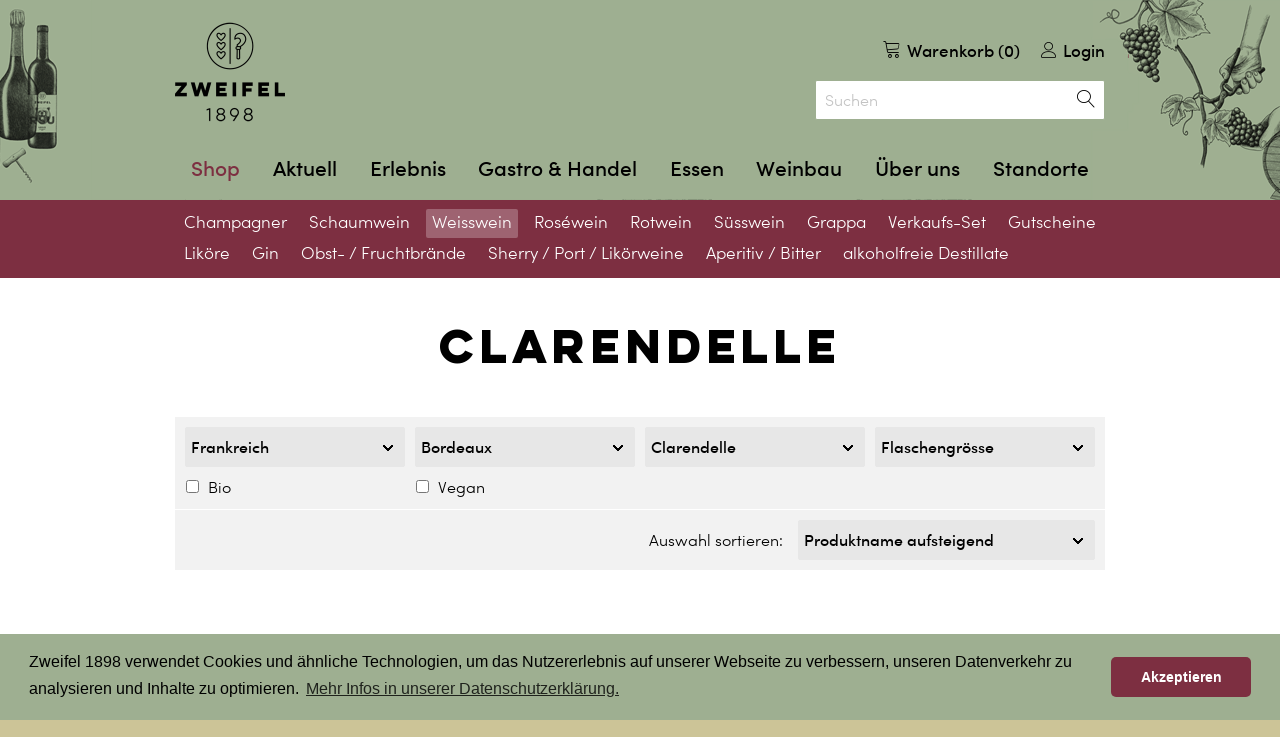

--- FILE ---
content_type: text/html;charset=UTF-8
request_url: https://www.zweifel1898.ch/de/r/weisswein/frankreich/bordeaux/clarendelle-618.html
body_size: 10947
content:
	

<!DOCTYPE HTML>
<!--[if lt IE 7]><html lang="de-CH" class="lt-ie9 lt-ie8 lt-ie7"><![endif]-->
<!--[if IE 7]><html lang="de-CH" class="lt-ie9 lt-ie8"><![endif]-->
<!--[if IE 8]><html lang="de-CH" class="lt-ie9"><![endif]-->
<!--[if (gt IE 9)|!(IE)]><!--> <html lang="de-CH"> <!--<![endif]-->
<head>
<meta name="viewport" id="viewport" content="width=device-width, initial-scale=1">

<meta name="robots" content="index, follow" />
<meta name="revisit-after" content="5 days" />





<meta charset="UTF-8" />
<title>Clarendelle</title>
<meta name="keywords" content="Clarendelle" />
<meta name="description" content="Clarendelle" />

<meta name="author" content="Webagentur: MySign&copy; 2026 Switzerland, http://www.mysign.ch" />
<meta name="geo.region" content="CH" />

<link rel="canonical" href="https://www.zweifel1898.ch/de/r/weisswein/frankreich/bordeaux/clarendelle-618.html" />

<link rel="shortcut icon" href="/favicon.ico?_1695627650000" />
<link rel="icon" href="/favicon.ico?_1695627650000" type="image/ico" />
<link rel="apple-touch-icon" sizes="180x180" href="/img/icons/apple-touch-icon.png?_1695627650000">
<link rel="icon" type="image/png" sizes="32x32" href="/img/icons/favicon-32x32.png?_1695627650000">
<link rel="icon" type="image/png" sizes="16x16" href="/img/icons/favicon-16x16.png?_1695627650000">
<link rel="manifest" href="/img/icons/site.webmanifest?_1695627650000">
<link rel="mask-icon" href="/img/icons/safari-pinned-tab.svg?_1695627650000" color="#5bbad5">
<meta name="msapplication-TileColor" content="#ffffff">
<meta name="theme-color" content="#ffffff">

<meta http-equiv="X-UA-Compatible" content="IE=edge">
<meta property="og:title" content="Clarendelle" />
<meta property="og:type" content="company"/>
<meta property="og:url" content="https://www.zweifel1898.ch/de/r/weisswein/frankreich/bordeaux/clarendelle-618.html" />
<meta property="og:site_name" content="Zweifel 1898" />
<meta property="og:description" content="Clarendelle"/>
<meta property="og:latitude" content="47.4038277" />
<meta property="og:longitude" content="8.497238599999946" />
<meta property="og:locality" content="Z&uuml;rich" />
<meta property="og:street-address" content="Regensdorferstrasse 20" />
<meta property="og:region" content="Z&uuml;rich" />
<meta property="og:postal-code" content="8049" />
<meta property="og:country-name" content="CH" />
<meta property="og:email" content="hoengg@zweifel1898.ch" />
<meta property="og:phone_number" content="+41 44 344 23 43" />
<meta property="og:image" content="https://www.zweifel1898.ch/img/facebookbildfehlt.gif" />

<link rel="dns-prefetch" href="//www.google-analytics.com">
<link rel="dns-prefetch" href="//fast.fonts.net/">
<link rel="preload" crossorigin href="/css/fonts/8d11b8a0-868c-4a53-8b26-9f0ccbd58247.woff2?_1695627650000" as="font">
<link rel="preload" crossorigin href="/css/fonts/9b976f15-23b7-45cd-ad4b-59c95b2889f9.woff?_1695627650000" as="font">
<link rel="preload" crossorigin href="/css/fonts/80042803-0630-405f-b2d2-af97b4e50b46.woff2?_1695627650000" as="font">
<link rel="preload" crossorigin href="/css/fonts/d493595c-97d2-4edc-bc9a-c09ad13b4913.woff?_1695627650000" as="font">
<link rel="preload" crossorigin href="/css/fonts/ec41d681-0313-4b04-88c0-820aebb51f4e.woff?_1695627650000" as="font">
<link rel="preload" crossorigin href="/css/fonts/fe0b48dd-7bb4-4787-913d-eaf613373f35.woff2?_1695627650000" as="font">
<link rel="preload" crossorigin href="/css/fonts/LuloCleanOne-Bold.woff?_1695627650000" as="font">
<link rel="preload" crossorigin href="/css/fonts/LuloCleanOne-Bold.woff2?_1695627650000" as="font">
<link rel="preload" crossorigin href="/css/fonts/zweifelweine-icon.woff?_1695627650000" as="font">
<link rel="preload" crossorigin href="/img/zw-header.png?_1695627650000" as="image">
<link rel="preload" crossorigin href="/img/zw-header@2x.png?_1695627650000" as="image">




<link rel="stylesheet" type="text/css" href="/standard/compressed/normalize-05a8d84345616b2a21f5ed02ee415982.css" media="screen" />
<link rel="stylesheet" type="text/css" href="/standard/compressed/fonts-b4c6c765af303903669a8be3cf6bbd84.css" media="screen" />
<link rel="stylesheet" type="text/css" href="/standard/compressed/foundation-31544bffe27eb500ec507981a7a44a26.css" media="screen" />
<link rel="stylesheet" type="text/css" href="/standard/compressed/typo-a5a4c8714c551458917b7bd575edb92a.css" media="screen" />
<link rel="stylesheet" type="text/css" href="/standard/compressed/owl.carousel-5323141b2baafb959830d8e40419be0d.css" media="screen" />
<link rel="stylesheet" type="text/css" href="/standard/compressed/layout-bd18e26ddc3ee84645aebfed0267ea56.css" media="screen" />
<link rel="stylesheet" type="text/css" href="/standard/compressed/templates-d04e3fc6081eb08cd915c3ff96da5918.css" media="screen" />
<link rel="stylesheet" type="text/css" href="/standard/compressed/mediaqueries-ea826722d43d9ff09a71c565bd04de96.css" media="screen" />
<link rel="preload" type="text/css" href="/standard/compressed/layout-print-aedf3c42ec07579685970a101c6bf115.css" media="print" as="style" onload="this.onload=null;this.rel='stylesheet'" /><link rel="preload" type="text/css" href="/standard/compressed/animations-4e7bc0ebe3017515920efd111deb143b.css" media="screen" as="style" onload="this.onload=null;this.rel='stylesheet'" />

</head>
            <body  class="default pagelayout1 actpage-618   ">
        
          <noscript><iframe src="//www.googletagmanager.com/ns.html?id=GTM-NCJ62Z"
  height="0" width="0" style="display:none;visibility:hidden"></iframe></noscript>
  <script>(function(w,d,s,l,i){w[l]=w[l]||[];w[l].push({'gtm.start':
  new Date().getTime(),event:'gtm.js'});var f=d.getElementsByTagName(s)[0],
  j=d.createElement(s),dl=l!='dataLayer'?'&l='+l:'';j.async=true;j.src=
  '//www.googletagmanager.com/gtm.js?id='+i+dl;f.parentNode.insertBefore(j,f);
  })(window,document,'script','dataLayer','GTM-NCJ62Z');</script>

        <div class="off-canvas-wrap" data-offcanvas>
            <div class="inner-wrap">
                <!-- Off Canvas Menu -->

                <aside class="right-off-canvas-menu hide-for-large-up hide-for-print">
                    <nav>
    <ul class="root-nav off-canvas-list">
                            <li class="has-submenu  active ">
                <a href="/de/shop.html">Shop <span class="icon icon-keyboard_arrow_right"></span></a>
                                    <ul class="second-nav right-submenu">
                        <li class="back"><a href="#"><span class="icon icon-keyboard_arrow_left"></span> zur&uuml;ck</a></li>
                                                    	                            <li class="">
	                                <a href="/de/r/champagner-829.html">Champagner</a>
	                            </li>
	                                                                            	                            <li class="">
	                                <a href="/de/r/schaumwein-18.html">Schaumwein</a>
	                            </li>
	                                                                            	                            <li class="">
	                                <a href="/de/r/weisswein-1.html">Weisswein</a>
	                            </li>
	                                                                            	                            <li class="">
	                                <a href="/de/r/rosewein-89.html">Ros&eacute;wein</a>
	                            </li>
	                                                                            	                            <li class="">
	                                <a href="/de/r/rotwein-5.html">Rotwein</a>
	                            </li>
	                                                                            	                            <li class="">
	                                <a href="/de/r/suesswein-100.html">S&uuml;sswein</a>
	                            </li>
	                                                                            	                            <li class="">
	                                <a href="/de/r/grappa-1111.html">Grappa</a>
	                            </li>
	                                                                            	                            <li class="">
	                                <a href="/de/r/verkaufs-set-1059.html">Verkaufs-Set</a>
	                            </li>
	                                                                            	                            <li class="">
	                                <a href="/de/r/gutscheine-2134.html">Gutscheine</a>
	                            </li>
	                                                                            	                            <li class="">
	                                <a href="/de/r/likoere-1242.html">Lik&ouml;re</a>
	                            </li>
	                                                                            	                            <li class="">
	                                <a href="/de/r/gin-2099.html">Gin</a>
	                            </li>
	                                                                            	                            <li class="">
	                                <a href="/de/r/obst-fruchtbraende-2325.html">Obst- /  Fruchtbr&auml;nde</a>
	                            </li>
	                                                                            	                            <li class="">
	                                <a href="/de/r/sherry-port-likoerweine-2206.html">Sherry / Port / Lik&ouml;rweine</a>
	                            </li>
	                                                                            	                            <li class="">
	                                <a href="/de/r/aperitiv-bitter-2359.html">Aperitiv /  Bitter</a>
	                            </li>
	                                                                            	                            <li class="">
	                                <a href="/de/r/alkoholfreie-destillate-2363.html">alkoholfreie Destillate</a>
	                            </li>
	                                                                    </ul>
                            </li>
                    <li class="has-submenu  ">
                <a href="https://www.zweifel1898.ch/de">Aktuell <span class="icon icon-keyboard_arrow_right"></span></a>
                                    <ul class="second-nav right-submenu">
                        <li class="back"><a href="#"><span class="icon icon-keyboard_arrow_left"></span> zur&uuml;ck</a></li>
                                                    	                            <li class="">
	                                <a href="/de/jahresweine.html">Jahresweine</a>
	                            </li>
	                                                                            	                            <li class="">
	                                <a href="/de/citywinzer.html">Citywinzer</a>
	                            </li>
	                                                                            	                            <li class="">
	                                <a href="/de/news-_content---1--5076.html">News</a>
	                            </li>
	                                                                            	                            <li class="">
	                                <a href="/de/grossflaschen.html">Grossflaschen</a>
	                            </li>
	                                                                            	                            <li class="">
	                                <a href="/de/sponsoring.html">Partnerschaften</a>
	                            </li>
	                                                                            	                            <li class="">
	                                <a href="/de/schweizerweinwochen.html">Spezial-Aktionen</a>
	                            </li>
	                                                                            	                            <li class="">
	                                <a href="/de/primeur.html">Primeur</a>
	                            </li>
	                                                                            	                            <li class="">
	                                <a href="/de/unsere-produzenten-_content---1--5048.html">Unsere Produzenten</a>
	                            </li>
	                                                                    </ul>
                            </li>
                    <li class="has-submenu  ">
                <a href="/de/events.html">Erlebnis <span class="icon icon-keyboard_arrow_right"></span></a>
                                    <ul class="second-nav right-submenu">
                        <li class="back"><a href="#"><span class="icon icon-keyboard_arrow_left"></span> zur&uuml;ck</a></li>
                                                    	                            <li class="">
	                                <a href="/de/hoengg-_content---1--1638.html">H&ouml;ngg</a>
	                            </li>
	                                                                            	                            <li class="">
	                                <a href="/de/hoengger-weinwerkstatt-_content---1--10101.html">H&ouml;ngger WeinWerkstatt</a>
	                            </li>
	                                                                            	                            <li class="">
	                                <a href="/de/uster-_content---1--1685.html">Uster</a>
	                            </li>
	                                                                            	                            <li class="">
	                                <a href="/de/stans-im-laenderpark-_content---1--1684.html">Stans im L&auml;nderpark</a>
	                            </li>
	                                                                            	                            <li class="">
	                                <a href="/de/jona-im-wy-guet-_content---1--1641.html">Jona im Wy Guet</a>
	                            </li>
	                                                                            	                            <li class="">
	                                <a href="/de/wiedikon-sante-_content---1--1683.html">Wiedikon Sant&eacute;</a>
	                            </li>
	                                                                            	                            <li class="">
	                                <a href="/de/zweifel-1898-bei-loosli-maennedorf-_content---1--10395.html">Zweifel 1898 bei Loosli M&auml;nnedorf</a>
	                            </li>
	                                                                            	                            <li class="">
	                                <a href="/de/zweifel-1898-bei-schatt-maur-_content---1--10394.html">Zweifel 1898 bei Schatt Maur</a>
	                            </li>
	                                                                            	                            <li class="">
	                                <a href="/de/partner-events-_content---1--10388.html">Partner-Events</a>
	                            </li>
	                                                                            	                            <li class="">
	                                <a href="/de/volketswil-_content---1--10390.html">Volketswil</a>
	                            </li>
	                                                                    </ul>
                            </li>
                    <li class="has-submenu  ">
                <a href="/de/gastro_handel.html">Gastro &amp; Handel <span class="icon icon-keyboard_arrow_right"></span></a>
                                    <ul class="second-nav right-submenu">
                        <li class="back"><a href="#"><span class="icon icon-keyboard_arrow_left"></span> zur&uuml;ck</a></li>
                                                    	                            <li class="">
	                                <a href="/de/angebot.html">Angebot</a>
	                            </li>
	                                                                            	                            <li class="">
	                                <a href="/de/bestell_app.html">Bestell-App</a>
	                            </li>
	                                                                            	                            <li class="">
	                                <a href="/de/newsletter.html">Newsletter</a>
	                            </li>
	                                                                            	                            <li class="">
	                                <a href="/de/kontakt.html">Kontakt</a>
	                            </li>
	                                                                    </ul>
                            </li>
                    <li class="has-submenu  ">
                <a href="/de/essen.html">Essen <span class="icon icon-keyboard_arrow_right"></span></a>
                                    <ul class="second-nav right-submenu">
                        <li class="back"><a href="#"><span class="icon icon-keyboard_arrow_left"></span> zur&uuml;ck</a></li>
                                                    	                            <li class="">
	                                <a href="/de/weinbeiz-hoengg.html">Restaurant Weinbeiz</a>
	                            </li>
	                                                                            	                            <li class="">
	                                <a href="/de/bankette_events.html">Bankette &amp; Events</a>
	                            </li>
	                                                                            	                            <li class="">
	                                <a href="/de/bistro-im-weinladen-hoengg-_content---1--7001.html">Bistro im Weinladen H&ouml;ngg</a>
	                            </li>
	                                                                            	                            <li class="">
	                                <a href="/de/bistro_stans.html">Restaurant Stans</a>
	                            </li>
	                                                                    </ul>
                            </li>
                    <li class="has-submenu  ">
                <a href="/de/eigenproduktion.html">Weinbau <span class="icon icon-keyboard_arrow_right"></span></a>
                                    <ul class="second-nav right-submenu">
                        <li class="back"><a href="#"><span class="icon icon-keyboard_arrow_left"></span> zur&uuml;ck</a></li>
                                                    	                            <li class="">
	                                <a href="/de/eigenproduktion.html">Eigenproduktion</a>
	                            </li>
	                                                                            	                            <li class="">
	                                <a href="/de/reblagen.html">Reblagen</a>
	                            </li>
	                                                                            	                            <li class="">
	                                <a href="/de/umweltschonender_Weinbau.html">Umweltschonender Weinbau</a>
	                            </li>
	                                                                    </ul>
                            </li>
                    <li class="has-submenu  ">
                <a href="/de/familienunternehmen.html">&Uuml;ber uns <span class="icon icon-keyboard_arrow_right"></span></a>
                                    <ul class="second-nav right-submenu">
                        <li class="back"><a href="#"><span class="icon icon-keyboard_arrow_left"></span> zur&uuml;ck</a></li>
                                                    	                            <li class="">
	                                <a href="/de/was-wir-bieten.html">Was wir bieten</a>
	                            </li>
	                                                                            	                            <li class="">
	                                <a href="/de/teams.html">Teams</a>
	                            </li>
	                                                                            	                            <li class="">
	                                <a href="/de/jobs_zweifel1898.html">Jobs</a>
	                            </li>
	                                                                            	                            <li class="">
	                                <a href="/de/familienunternehmen.html">Familienunternehmen</a>
	                            </li>
	                                                                            	                            <li class="">
	                                <a href="/de/geschichte.html">Geschichte</a>
	                            </li>
	                                                                            	                            <li class="">
	                                <a href="/de/zweifel-pomy-chips.html">Zweifel Chips &amp; Snacks</a>
	                            </li>
	                                                                    </ul>
                            </li>
                    <li class="has-submenu  ">
                <a href="/de/standorte_zweifel1898.html">Standorte <span class="icon icon-keyboard_arrow_right"></span></a>
                                    <ul class="second-nav right-submenu">
                        <li class="back"><a href="#"><span class="icon icon-keyboard_arrow_left"></span> zur&uuml;ck</a></li>
                                                    	                            <li class="">
	                                <a href="/de/zweifel1898-hoengg.html">H&ouml;ngg</a>
	                            </li>
	                                                                            	                            <li class="">
	                                <a href="/de/zweifel1898_uster.html">Uster im Tramdepot</a>
	                            </li>
	                                                                            	                            <li class="">
	                                <a href="/de/zweifel1898_im_laenderpark_stans.html">Stans im L&auml;nderpark</a>
	                            </li>
	                                                                            	                            <li class="">
	                                <a href="/de/zweifel1898_imwyguet_jona.html">Jona im Wy Guet </a>
	                            </li>
	                                                                            	                            <li class="">
	                                <a href="/de/zweifel1898_sante.html">Wiedikon Sant&eacute;</a>
	                            </li>
	                                                                            	                            <li class="">
	                                <a href="/de/zweifel1898_beiLoosli.html">M&auml;nnedorf bei Loosli </a>
	                            </li>
	                                                                            	                            <li class="">
	                                <a href="/de/izweifel1898_beiSchatt.html">Maur bei Schatt</a>
	                            </li>
	                                                                    </ul>
                            </li>
                
    </ul>
</nav>                </aside>

                <div class="zweifelvinarium">
                    <div class="bodyoverlay"></div>

                	<header class="header" role="banner">
                        <div class="row">
    <div class="small-12 columns header-top">
        <a class="branding" href="/de/" title="zur Startseite">
            <img src="/img/logo.png?_1695627650000" srcset="/img/logo.png?_1695627650000 1x, /img/logo@2x.png?_1695627650000 2x" width="110" height="110" alt="Zweifel 1898">
        </a>

        <div class="hide-for-large-up menu-button-mobile hide-for-print">
            <a href="#" class="search-toggle"><span class="hidden">Suchen</span><span class="icon icon-search"></span></a>
            <a href="#" role="button" aria-label="Toggle Navigation" class="right-off-canvas-toggle menu-toggle hide-for-print" title="Menu"><span class="hidden">Menu</span><span class="icon icon-dehaze"></span></a>
        </div>

        <div id="printheader">
            <img src="/img/logo@2x.png?_1695627650000" width="220" height="220" alt="Zweifel 1898" class="print-logo">

            <div itemscope itemtype="http://schema.org/Organization" class="print-adress">
                <span itemprop="name">Zweifel 1898</span>
                <div itemprop="address" itemscope itemtype="http://schema.org/PostalAddress">
                <span itemprop="streetAddress">Regensdorferstrasse 20</span><br />
                <span itemprop="postalCode">8049</span>
                <span itemprop="addressLocality">Z&uuml;rich, CH</span>
                </div>
                Tel: <span itemprop="telephone">+41 44 344 23 43,</span><br />
                E-mail: <span itemprop="email">hoengg@zweifel1898.ch</span>
            </div>
            <div class="clearfix"></div>
        </div>
        <div class="clearfix"></div>

        <div class="basket-wrap">
            <nav class="basket-info hide-for-medium-up">
                <ul class="basket-info-teaser">
                    	<li class="basket-mini basket-info__first-level"><span class="icon icon-cart"></span> Warenkorb (0)</li>
                                            <li class="relative">
                            <a class="basket-info__first-level" href="/de/ssl-shop-customer-standalone-login.html" title="Login"><span class="icon icon-user"></span> Login</a>
                        </li>
                                    </ul>
            </nav>

            <nav class="basket-info show-for-medium-up">
                <ul>
                    <li class="basket-info__first-level basket-info-teaser left">
                        Versandkosten Schweiz
                        CHF 24.&ndash;, ab CHF 250.- portofrei
                    </li>
                    <li class="basket-info-search">
                        <a href="#" class="basket-info__first-level prj-search--focus">
                            <span class="icon icon-magnifier"></span>
                            Suchen
                        </a>
                    </li>
                    	<li class="basket-mini basket-info__first-level"><span class="icon icon-cart"></span> Warenkorb (0)</li>
                                            <li class="relative customer-form">
                            <a class="basket-info__first-level" href="/de/ssl-shop-customer-standalone-login.html" title="Login"><span class="icon icon-user"></span> Login</a>
                            <div class="basket-info-dropdown sky-form">
                                <div class="heading-3">Anmeldung</div>
                                <form id="shop_login" class="sky-form" method="post" action="/de/ssl-shop-customer-login.html"  data-sky-sprotectvalue="F6QZOVOC" data-sky-sprotectfieldname="mySProtectSysFld30"  data-form-layout="html5V4" >
	<fieldset class="spamprotect sky-hiddenfields">
		<input type="hidden" name="mySProtectSysFld10" value="F6QZMC4V" class="hidden" /><input type="hidden" name="mySProtectSysFld20" value="Q62NOVOC" class="hidden" /><input type="hidden" name="mySProtectSysFld30" value="" class="hidden" /><input type="hidden" name="mySProtectSysFld40" value="42KTkG" class="hidden" /><input type="hidden" name="mySProtectSysFld50" value="" class="hidden fingerprint" />
	</fieldset>
	<fieldset class="formutilreferrer sky-hiddenfields">
		<input type="hidden" name="myformutilreferrer" value="/de/r/weisswein/frankreich/bordeaux/clarendelle-618.html" />
	</fieldset>

	    

		
		    	<fieldset id="form_shop_login" class="sky-first">
								
                       				
							<div id="shop_login_username" class=" sky-required  sky-formelement-wrapper-js">
															<label for="username" class="sky-formElementType1">
						E-Mail*
					</label>
										
			
							<input type="text" class="sky-formelement-js"
	id="username" name="username"
						    			required="required"
				tabindex="1"

	/>

										
			            
            			
        
            	           	</div>
                        								
                       				
							<div id="shop_login_password" class=" sky-evenRow sky-required  sky-formelement-wrapper-js">
															<label for="password" class="sky-formElementType9">
						Passwort*
					</label>
										
			
							
<input type="password" class="sky-formelement-js"
	id="password" name="password"
						    			required="required"
				tabindex="2"

	/>



										
			            
            			
        
            	           	</div>
                            	</fieldset>
							

	<input type="submit" value="Login" class="left btn min-width" id="loginSubmit" data-sky-successurl="/de/home.html" />
</form>

<div class="clearfix"></div>
<a href="/de/shop-customer-passwordrecovery.html" class="more margin-10" title="Passwort vergessen?">
	Passwort vergessen?
</a>
<a href="/de/ssl-shop-customer-standalone-register.html" class="more margin-0" title="Als Neukunde anmelden">
	Als Neukunde anmelden
</a>                            </div>
                        </li>
                                    </ul>
            </nav>
        </div>

        <div class="searchform-wrapper hide-for-print">
            <form id="searchform" action="#" method="get">
                <fieldset>
                    <legend class="visuallyhidden">Suchen</legend>
                    <input accesskey="5" name="searchtext" id="searchtext" placeholder="Suchen"  type="search" />
                    <input name="productsonly" id="productsonly" value="1" type="hidden" />
                    <button id="searchsubmit" type="submit" title="Suchen"><span class="visuallyhidden">Suchen</span><span class="icon icon-magnifier"></span></button>
                </fieldset>
            </form>
        </div>

        <div class="desktop-nav hide-for-print show-for-large-up">
            <a href="#navigation" id="navigation" accesskey="1"></a>
<nav role="navigation" class="desktop">
    <ul>
                            <li class="has-submenu  active ">
                <a href="/de/shop.html">Shop</a>
                                    <ul class="second-nav">
                                                    	                            <li class="">
	                                <a href="/de/r/champagner-829.html">Champagner</a>
	                            </li>
                                                                                	                            <li class="">
	                                <a href="/de/r/schaumwein-18.html">Schaumwein</a>
	                            </li>
                                                                                	                            <li class="">
	                                <a href="/de/r/weisswein-1.html">Weisswein</a>
	                            </li>
                                                                                	                            <li class="">
	                                <a href="/de/r/rosewein-89.html">Ros&eacute;wein</a>
	                            </li>
                                                                                	                            <li class="">
	                                <a href="/de/r/rotwein-5.html">Rotwein</a>
	                            </li>
                                                                                	                            <li class="">
	                                <a href="/de/r/suesswein-100.html">S&uuml;sswein</a>
	                            </li>
                                                                                	                            <li class="">
	                                <a href="/de/r/grappa-1111.html">Grappa</a>
	                            </li>
                                                                                	                            <li class="">
	                                <a href="/de/r/verkaufs-set-1059.html">Verkaufs-Set</a>
	                            </li>
                                                                                	                            <li class="">
	                                <a href="/de/r/gutscheine-2134.html">Gutscheine</a>
	                            </li>
                                                                                	                            <li class="">
	                                <a href="/de/r/likoere-1242.html">Lik&ouml;re</a>
	                            </li>
                                                                                	                            <li class="">
	                                <a href="/de/r/gin-2099.html">Gin</a>
	                            </li>
                                                                                	                            <li class="">
	                                <a href="/de/r/obst-fruchtbraende-2325.html">Obst- /  Fruchtbr&auml;nde</a>
	                            </li>
                                                                                	                            <li class="">
	                                <a href="/de/r/sherry-port-likoerweine-2206.html">Sherry / Port / Lik&ouml;rweine</a>
	                            </li>
                                                                                	                            <li class="">
	                                <a href="/de/r/aperitiv-bitter-2359.html">Aperitiv /  Bitter</a>
	                            </li>
                                                                                	                            <li class="">
	                                <a href="/de/r/alkoholfreie-destillate-2363.html">alkoholfreie Destillate</a>
	                            </li>
                                                                        </ul>
                            </li>
                    <li class="has-submenu  ">
                <a href="https://www.zweifel1898.ch/de">Aktuell</a>
                                    <ul class="second-nav">
                                                    	                            <li class="">
	                                <a href="/de/jahresweine.html">Jahresweine</a>
	                            </li>
                                                                                	                            <li class="">
	                                <a href="/de/citywinzer.html">Citywinzer</a>
	                            </li>
                                                                                	                            <li class="">
	                                <a href="/de/news-_content---1--5076.html">News</a>
	                            </li>
                                                                                	                            <li class="">
	                                <a href="/de/grossflaschen.html">Grossflaschen</a>
	                            </li>
                                                                                	                            <li class="">
	                                <a href="/de/sponsoring.html">Partnerschaften</a>
	                            </li>
                                                                                	                            <li class="">
	                                <a href="/de/schweizerweinwochen.html">Spezial-Aktionen</a>
	                            </li>
                                                                                	                            <li class="">
	                                <a href="/de/primeur.html">Primeur</a>
	                            </li>
                                                                                	                            <li class="">
	                                <a href="/de/unsere-produzenten-_content---1--5048.html">Unsere Produzenten</a>
	                            </li>
                                                                        </ul>
                            </li>
                    <li class="has-submenu  ">
                <a href="/de/events.html">Erlebnis</a>
                                    <ul class="second-nav">
                                                    	                            <li class="">
	                                <a href="/de/hoengg-_content---1--1638.html">H&ouml;ngg</a>
	                            </li>
                                                                                	                            <li class="">
	                                <a href="/de/hoengger-weinwerkstatt-_content---1--10101.html">H&ouml;ngger WeinWerkstatt</a>
	                            </li>
                                                                                	                            <li class="">
	                                <a href="/de/uster-_content---1--1685.html">Uster</a>
	                            </li>
                                                                                	                            <li class="">
	                                <a href="/de/stans-im-laenderpark-_content---1--1684.html">Stans im L&auml;nderpark</a>
	                            </li>
                                                                                	                            <li class="">
	                                <a href="/de/jona-im-wy-guet-_content---1--1641.html">Jona im Wy Guet</a>
	                            </li>
                                                                                	                            <li class="">
	                                <a href="/de/wiedikon-sante-_content---1--1683.html">Wiedikon Sant&eacute;</a>
	                            </li>
                                                                                	                            <li class="">
	                                <a href="/de/zweifel-1898-bei-loosli-maennedorf-_content---1--10395.html">Zweifel 1898 bei Loosli M&auml;nnedorf</a>
	                            </li>
                                                                                	                            <li class="">
	                                <a href="/de/zweifel-1898-bei-schatt-maur-_content---1--10394.html">Zweifel 1898 bei Schatt Maur</a>
	                            </li>
                                                                                	                            <li class="">
	                                <a href="/de/partner-events-_content---1--10388.html">Partner-Events</a>
	                            </li>
                                                                                	                            <li class="">
	                                <a href="/de/volketswil-_content---1--10390.html">Volketswil</a>
	                            </li>
                                                                        </ul>
                            </li>
                    <li class="has-submenu  ">
                <a href="/de/gastro_handel.html">Gastro &amp; Handel</a>
                                    <ul class="second-nav">
                                                    	                            <li class="">
	                                <a href="/de/angebot.html">Angebot</a>
	                            </li>
                                                                                	                            <li class="">
	                                <a href="/de/bestell_app.html">Bestell-App</a>
	                            </li>
                                                                                	                            <li class="">
	                                <a href="/de/newsletter.html">Newsletter</a>
	                            </li>
                                                                                	                            <li class="">
	                                <a href="/de/kontakt.html">Kontakt</a>
	                            </li>
                                                                        </ul>
                            </li>
                    <li class="has-submenu  ">
                <a href="/de/essen.html">Essen</a>
                                    <ul class="second-nav">
                                                    	                            <li class="">
	                                <a href="/de/weinbeiz-hoengg.html">Restaurant Weinbeiz</a>
	                            </li>
                                                                                	                            <li class="">
	                                <a href="/de/bankette_events.html">Bankette &amp; Events</a>
	                            </li>
                                                                                	                            <li class="">
	                                <a href="/de/bistro-im-weinladen-hoengg-_content---1--7001.html">Bistro im Weinladen H&ouml;ngg</a>
	                            </li>
                                                                                	                            <li class="">
	                                <a href="/de/bistro_stans.html">Restaurant Stans</a>
	                            </li>
                                                                        </ul>
                            </li>
                    <li class="has-submenu  ">
                <a href="/de/eigenproduktion.html">Weinbau</a>
                                    <ul class="second-nav">
                                                    	                            <li class="">
	                                <a href="/de/eigenproduktion.html">Eigenproduktion</a>
	                            </li>
                                                                                	                            <li class="">
	                                <a href="/de/reblagen.html">Reblagen</a>
	                            </li>
                                                                                	                            <li class="">
	                                <a href="/de/umweltschonender_Weinbau.html">Umweltschonender Weinbau</a>
	                            </li>
                                                                        </ul>
                            </li>
                    <li class="has-submenu  ">
                <a href="/de/familienunternehmen.html">&Uuml;ber uns</a>
                                    <ul class="second-nav">
                                                    	                            <li class="">
	                                <a href="/de/was-wir-bieten.html">Was wir bieten</a>
	                            </li>
                                                                                	                            <li class="">
	                                <a href="/de/teams.html">Teams</a>
	                            </li>
                                                                                	                            <li class="">
	                                <a href="/de/jobs_zweifel1898.html">Jobs</a>
	                            </li>
                                                                                	                            <li class="">
	                                <a href="/de/familienunternehmen.html">Familienunternehmen</a>
	                            </li>
                                                                                	                            <li class="">
	                                <a href="/de/geschichte.html">Geschichte</a>
	                            </li>
                                                                                	                            <li class="">
	                                <a href="/de/zweifel-pomy-chips.html">Zweifel Chips &amp; Snacks</a>
	                            </li>
                                                                        </ul>
                            </li>
                    <li class="has-submenu  ">
                <a href="/de/standorte_zweifel1898.html">Standorte</a>
                                    <ul class="second-nav">
                                                    	                            <li class="">
	                                <a href="/de/zweifel1898-hoengg.html">H&ouml;ngg</a>
	                            </li>
                                                                                	                            <li class="">
	                                <a href="/de/zweifel1898_uster.html">Uster im Tramdepot</a>
	                            </li>
                                                                                	                            <li class="">
	                                <a href="/de/zweifel1898_im_laenderpark_stans.html">Stans im L&auml;nderpark</a>
	                            </li>
                                                                                	                            <li class="">
	                                <a href="/de/zweifel1898_imwyguet_jona.html">Jona im Wy Guet </a>
	                            </li>
                                                                                	                            <li class="">
	                                <a href="/de/zweifel1898_sante.html">Wiedikon Sant&eacute;</a>
	                            </li>
                                                                                	                            <li class="">
	                                <a href="/de/zweifel1898_beiLoosli.html">M&auml;nnedorf bei Loosli </a>
	                            </li>
                                                                                	                            <li class="">
	                                <a href="/de/izweifel1898_beiSchatt.html">Maur bei Schatt</a>
	                            </li>
                                                                        </ul>
                            </li>
            </ul>
</nav>        </div>
    </div>
</div>


                            <section class="desktop-subnavigation show-for-large-up">
                        <div class="row">
            <div class="small-12 columns">
                <nav>
                    <ul class="second-nav">
                                                    	                            <li class="">
	                                	                                <a href="/de/r/champagner-829.html" title="Champagner">Champagner</a>
	                            </li>
                                                                                	                            <li class="">
	                                	                                <a href="/de/r/schaumwein-18.html" title="Schaumwein">Schaumwein</a>
	                            </li>
                                                                                	                            <li class=" active">
	                                	                                <a href="/de/r/weisswein-1.html" title="Weisswein">Weisswein</a>
	                            </li>
                                                                                	                            <li class="">
	                                	                                <a href="/de/r/rosewein-89.html" title="Ros&eacute;wein">Ros&eacute;wein</a>
	                            </li>
                                                                                	                            <li class="">
	                                	                                <a href="/de/r/rotwein-5.html" title="Rotwein">Rotwein</a>
	                            </li>
                                                                                	                            <li class="">
	                                	                                <a href="/de/r/suesswein-100.html" title="S&uuml;sswein">S&uuml;sswein</a>
	                            </li>
                                                                                	                            <li class="">
	                                	                                <a href="/de/r/grappa-1111.html" title="Grappa">Grappa</a>
	                            </li>
                                                                                	                            <li class="">
	                                	                                <a href="/de/r/verkaufs-set-1059.html" title="Verkaufs-Set">Verkaufs-Set</a>
	                            </li>
                                                                                	                            <li class="">
	                                	                                <a href="/de/r/gutscheine-2134.html" title="Gutscheine">Gutscheine</a>
	                            </li>
                                                                                	                            <li class="">
	                                	                                <a href="/de/r/likoere-1242.html" title="Lik&ouml;re">Lik&ouml;re</a>
	                            </li>
                                                                                	                            <li class="">
	                                	                                <a href="/de/r/gin-2099.html" title="Gin">Gin</a>
	                            </li>
                                                                                	                            <li class="">
	                                	                                <a href="/de/r/obst-fruchtbraende-2325.html" title="Obst- /  Fruchtbr&auml;nde">Obst- /  Fruchtbr&auml;nde</a>
	                            </li>
                                                                                	                            <li class="">
	                                	                                <a href="/de/r/sherry-port-likoerweine-2206.html" title="Sherry / Port / Lik&ouml;rweine">Sherry / Port / Lik&ouml;rweine</a>
	                            </li>
                                                                                	                            <li class="">
	                                	                                <a href="/de/r/aperitiv-bitter-2359.html" title="Aperitiv /  Bitter">Aperitiv /  Bitter</a>
	                            </li>
                                                                                	                            <li class="">
	                                	                                <a href="/de/r/alkoholfreie-destillate-2363.html" title="alkoholfreie Destillate">alkoholfreie Destillate</a>
	                            </li>
                                                                        </ul>
                </nav>
            </div>
        </div>
            </section>
                    </header>

                    <section class="searchresult-wrapper">
                        <div class="closebar">
                            <div class="left">
                                Suchergebnis:
                            </div>
                            <a href="#" class="btn-reset-search right">
                                <span class="visuallyhidden">Suche schliessen</span>
                                <span class="icon icon-clear"></span>
                            </a>
                            <div class="clearfix"></div>
                        </div>
                        <div id="searchresults"></div>
                        <div id="search-spinner">
                            <div class="spinner">
                              <div class="bounce1"></div>
                              <div class="bounce2"></div>
                              <div class="bounce3"></div>
                            </div>
                        </div>
                        <div class="clearfix"></div>
                    </section>

                                        
                	<main class="main" role="main">
                		<a href="#content" id="content" accesskey="2"></a>
                		<article>
                                                            <div class="content">
                                                                            <div class="row title">
                                            <div class="small-12 large-11 large-centered columns columns">
                                                <h1>Clarendelle</h1>
                                            </div>
                                        </div>
                                    
                                    
                                    
                                    
                	                
                                        
                                                                                

                                        
                                        

                                        
                    	            	
                        	            
<div class="productfilters-wrapper">
	<div class="row">
		<form>
			<div class="filter-background">
				<div class="small-12 medium-3 columns">
					<select class="filterNavItem">
												<option value="/de/r/weisswein-1.html">Land</option>
																					<option value="/de/r/weisswein/argentinien-443.html" >Argentinien</option>
																												<option value="/de/r/weisswein/australien-158.html" >Australien</option>
																												<option value="/de/r/weisswein/chile-349.html" >Chile</option>
																												<option value="/de/r/weisswein/deutschland-120.html" >Deutschland</option>
																												<option value="/de/r/weisswein/frankreich-113.html" selected="selected">Frankreich</option>
																												<option value="/de/r/weisswein/italien-304.html" >Italien</option>
																												<option value="/de/r/weisswein/oesterreich-202.html" >&Ouml;sterreich</option>
																												<option value="/de/r/weisswein/portugal-2.html" >Portugal</option>
																												<option value="/de/r/weisswein/schweiz-153.html" >Schweiz</option>
																												<option value="/de/r/weisswein/spanien-299.html" >Spanien</option>
																												<option value="/de/r/weisswein/suedafrika-186.html" >S&uuml;dafrika</option>
																												<option value="/de/r/weisswein/kanada-2017.html" >Kanada</option>
																												<option value="/de/r/weisswein/europaeische-union-2184.html" >Europ&auml;ische Union</option>
																												<option value="/de/r/weisswein/vereinigte-staaten-1997.html" >Vereinigte Staaten</option>
																												<option value="/de/r/weisswein/griechenland-2259.html" >Griechenland</option>
																		</select>
				</div>

				<div class="small-12 medium-3 columns">
																									<select class="filterNavItem" >
						<option value="/de/r/weisswein/frankreich-113.html">Region</option>
																														<option value="/de/r/weisswein/frankreich/loiretal-2057.html" >Loiretal</option>
																																<option value="/de/r/weisswein/frankreich/suedfrankreich-provence-rhone-tal-2314.html" >S&uuml;dfrankreich, Proven&ccedil;e, Rh&ocirc;ne-Tal </option>
																																<option value="/de/r/weisswein/frankreich/languedoc-roussillon-1966.html" >Languedoc-Roussillon</option>
																																<option value="/de/r/weisswein/frankreich/alsace-1942.html" >Alsace</option>
																																<option value="/de/r/weisswein/frankreich/bordeaux-343.html" selected="selected">Bordeaux</option>
																																<option value="/de/r/weisswein/frankreich/burgund-1848.html" >Burgund</option>
																										</select>
				</div>

				<div class="small-12 medium-3 columns">
																									<select class="filterNavItem" >
						<option value="/de/r/weisswein/frankreich/bordeaux-343.html">Produzent</option>
																														<option value="/de/r/weisswein/frankreich/bordeaux/clarendelle-618.html" selected="selected">Clarendelle</option>
																										</select>
				</div>

				<div class="small-12 medium-3 columns">
										<select class="filterRelevant" id="bottlesizeFilter">
						<option value="0">Flaschengr&ouml;sse</option>
													<option value="37.5" >37.5cl</option>
													<option value="75.0" >75cl</option>
											</select>
				</div>

				<div class="small-12 medium-3 columns">
										<label for="bioFilter">
						<input type="checkbox" class="filterRelevant" id="bioFilter" name="bioFilter"  >
						<span>Bio</span>
					</label>

				</div>
				<div class="small-12 medium-3 columns">
										<label for="veganFilter">
						<input type="checkbox" class="filterRelevant" id="veganFilter" name="veganFilter"  >
						<span>Vegan</span>
					</label>

				</div>
				<div class="clearfix"></div>
			</div>
		</form>
	</div>
		<div class="row">
		<div class="filter-background comparators">
			<form method="get" action="#">
				<div class="small-12 medium-4 medium-pull-4 columns">
					<label for="productComparator">Auswahl sortieren:</label>
				</div>
				<div class="small-12 medium-4 medium-push-4 columns comparators-selector">
					<select id="productComparator" name="shop_comparatorkey">
																					<option value="6-1"  selected="selected" >Produktname aufsteigend</option>
																						<option value="6-2" >Produktname absteigend</option>
																												<option value="3-1" >Preis aufsteigend</option>
																						<option value="3-2" >Preis absteigend</option>
																												<option value="7-1" >Jahrgang aufsteigend</option>
																						<option value="7-2" >Jahrgang absteigend</option>
																		</select>
				</div>
			</form>
			<div class="clearfix"></div>
		</div>
	</div>
</div>
<div class="clearfix"></div>



                                                                    	    
                                        
                                                                                

                                                                                                                                <section class="row product-columns" id="productColumns">
                                        
                                        

                                        
                    	            	
                        	            
	<div class="small-12 medium-6 large-4 columns product-overview">

					<a id="page-0" class="pagenumber"></a>
					
		<div class="product-overview-content"> 
			<a title="Clarendelle Blanc Inspired by Haut-Brion" href="/de/p/weisswein/frankreich/bordeaux/clarendelle/clarendelle-blanc-inspired-by-haut-brion-2005486.html" class="product-link">

				
																								
				<figure class="show-shadow">
											<img src="/upload/prj/product/d/42551821.png" srcset="/upload/prj/product/d/42551821.png 1x, /upload/prj/product/e/42551821.png 2x,  /upload/prj/product/f/42551821.png 3x " width="260" height="68" alt="Clarendelle Blanc Inspired by Haut-Brion" />
									</figure>
			</a>

							<ul class="product-characteristics">
					
					
					
					
									</ul>
			
			<h2 class="heading-title">
				<a href="/de/p/weisswein/frankreich/bordeaux/clarendelle/clarendelle-blanc-inspired-by-haut-brion-2005486.html">
					Clarendelle Blanc Inspired by Haut-Brion
				</a>
			</h2>

							<div class="subtitle">
					<p>
													2021, AOC Bordeaux
						
													<br/>
							Clarendelle
											</p>
				</div>
			
			
							<ul class="product-information">
					<li><span class="icon icon-tag"></span> 42551821</li>
					<li><span class="icon icon-calendar-31"></span> sofort verf&uuml;gbar</li>
				</ul>
						<div class="clearfix"></div>
		</div>

				<div class="price">
							<span class="currency">CHF</span>
				<span class="realprice">11.20</span>
				<span class="product-size">37.5cl</span>
									</div>

		<div class="actionbar">
							<form action="#" class="addToBasket addListener" data-shop-orderid="" data-shop-productkeys="2005486_0_0">
																				<input name="amount" class="amount" type="number" value="1" min="1" max="14" />

																	<button name="btn-addtobasket" class="btn btn-progress" type="submit" data-progress-style="dash">
							<span class="btn-title">in den Warenkorb</span>
							<span class="icon icon-check progress"></span>
						</button>
										<div class="alertText_2005486_0_0 amount-error"></div>
					<div class="clearfix"></div>
				</form>
					</div>
	</div>

                                                                    	    
                                        
                                                                                

                                        
                                        

                                        
                    	            	
                        	            
	<div class="small-12 medium-6 large-4 columns product-overview">

		
		<div class="product-overview-content"> 
			<a title="Clarendelle Blanc Inspired by Haut-Brion" href="/de/p/weisswein/frankreich/bordeaux/clarendelle/clarendelle-blanc-inspired-by-haut-brion-2005603.html" class="product-link">

				
																								
				<figure class="show-shadow">
											<img src="/upload/prj/product/d/42551722.png" srcset="/upload/prj/product/d/42551722.png 1x, /upload/prj/product/e/42551722.png 2x,  /upload/prj/product/f/42551722.png 3x " width="260" height="68" alt="Clarendelle Blanc Inspired by Haut-Brion" />
									</figure>
			</a>

							<ul class="product-characteristics">
					
					
					
					
									</ul>
			
			<h2 class="heading-title">
				<a href="/de/p/weisswein/frankreich/bordeaux/clarendelle/clarendelle-blanc-inspired-by-haut-brion-2005603.html">
					Clarendelle Blanc Inspired by Haut-Brion
				</a>
			</h2>

							<div class="subtitle">
					<p>
													2022, AOC Bordeaux
						
													<br/>
							Clarendelle
											</p>
				</div>
			
			
							<ul class="product-information">
					<li><span class="icon icon-tag"></span> 42551722</li>
					<li><span class="icon icon-calendar-31"></span> sofort verf&uuml;gbar</li>
				</ul>
						<div class="clearfix"></div>
		</div>

				<div class="price">
							<span class="currency">CHF</span>
				<span class="realprice">23.00</span>
				<span class="product-size">75cl</span>
									</div>

		<div class="actionbar">
							<form action="#" class="addToBasket addListener" data-shop-orderid="" data-shop-productkeys="2005603_0_0">
																				<input name="amount" class="amount" type="number" value="1" min="1" max="22" />

																	<button name="btn-addtobasket" class="btn btn-progress" type="submit" data-progress-style="dash">
							<span class="btn-title">in den Warenkorb</span>
							<span class="icon icon-check progress"></span>
						</button>
										<div class="alertText_2005603_0_0 amount-error"></div>
					<div class="clearfix"></div>
				</form>
					</div>
	</div>

                                                                    	    
                                        
                                                                                

                                        
                                        

                                        
                    	            	
                        	            
                                                                                                                                                                                    </section>
                                                                                                                	    

                                    
                                </div>



                			                            <a href="#0" class="cd-top"><span class="visuallyhidden">Top</span></a>
                		</article>
                	</main>
                	<footer class="footer" role="contentinfo">
                        <section class="footer-services">
    <div class="row">
        <div class="small-6 medium-6 columns footer-services--claims">
            Versandkosten Schweiz
            <br class="hide-for-large" />
            CHF 24.&ndash;, ab CHF 250.- portofrei
        </div>
        <div class="small-6 medium-4 medium-push-2 columns footer-services--claims">
            <img src="/img/footer-paymentbar.png?_1756709730000" srcset="/img/footer-paymentbar.png?_1756709730000 1x, /img/footer-paymentbar@2x.png?_1756709730000 2x" width="685" height="58" alt="Zweifel 1898">
        </div>
    </div>
</section>
<section class="footer-branding">
    <figure class="footer-branding__figure">
        <img src="/img/logo.png?_1695627650000" srcset="/img/logo.png?_1695627650000 1x, /img/logo@2x.png?_1695627650000 2x" width="100" height="100" alt="Zweifel 1898" title="Zweifel 1898">
    </figure>
</section>

            <a name="anchor_OAJBEE"></a>
        <section class="footer-section footer-section-1">
	<div class="row">
		<div class="small-12 columns">
			<p>&nbsp;</p>
<p><strong>Zweifel 1898</strong></p>
<p><span><strong>Privatverkauf</strong><br />Regensdorferstrasse 20 | 8049 Z&uuml;rich |&nbsp;044 344 23 43 | <a href="&#109;&#97;&#105;&#108;&#116;&#111;&#58;&#104;&#111;&#101;&#110;&#103;&#103;&#64;&#122;&#119;&#101;&#105;&#102;&#101;&#108;&#49;&#56;&#57;&#56;&#46;&#99;&#104;">hoengg@zweifel1898.ch<br /></a><br /><strong>Gastronomie &amp; Handel</strong><br />H&ouml;lzliwisenstrasse 12 | 8604 Volketswil | 043 455 77 77 |&nbsp;<a href="&#109;&#97;&#105;&#108;&#116;&#111;&#58;&#98;&#101;&#115;&#116;&#101;&#108;&#108;&#117;&#110;&#103;&#101;&#110;&#64;&#122;&#119;&#101;&#105;&#102;&#101;&#108;&#49;&#56;&#57;&#56;&#46;&#99;&#104;">bestellungen@zweifel1898.ch</a><a href="&#109;&#97;&#105;&#108;&#116;&#111;&#58;&#104;&#111;&#101;&#110;&#103;&#103;&#64;&#122;&#119;&#101;&#105;&#102;&#101;&#108;&#49;&#56;&#57;&#56;&#46;&#99;&#104;"><br /></a></span></p>
		</div>
	</div>
</section>
            <a name="anchor_FKMAZV"></a>
        <section class="footer-section footer-section--social footer-section-2">
	<div class="row">
		<div class="small-12 columns">
            <nav class="socials">
                <ul>
                    <li>
                        <a href="https://www.facebook.com/zweifel1898" title="Facebook" target="_blank">
                            <svg version="1.1" xmlns="http://www.w3.org/2000/svg" width="20" height="20" viewBox="0 0 20 20">
                                <title>Facebook</title>
                                <path d="M17 1h-14c-1.1 0-2 0.9-2 2v14c0 1.101 0.9 2 2 2h7v-7h-2v-2.475h2v-2.050c0-2.164 1.212-3.684 3.766-3.684l1.803 0.002v2.605h-1.197c-0.994 0-1.372 0.746-1.372 1.438v1.69h2.568l-0.568 2.474h-2v7h4c1.1 0 2-0.899 2-2v-14c0-1.1-0.9-2-2-2z"></path>
                            </svg>
                        </a>
                    </li>
                    <li>
                        <a href="https://www.instagram.com/zweifel_1898_hoengg/" title="Instagram" target="_blank">
                            <svg version="1.1" xmlns="http://www.w3.org/2000/svg" width="20" height="20" viewBox="0 0 20 20">
                                <title>Instagram</title>
                                <path d="M17 1h-14c-1.1 0-2 0.9-2 2v14c0 1.101 0.9 2 2 2h14c1.1 0 2-0.899 2-2v-14c0-1.1-0.9-2-2-2zM9.984 15.523c3.059 0 5.538-2.481 5.538-5.539 0-0.338-0.043-0.664-0.103-0.984h1.581v7.216c0 0.382-0.31 0.69-0.693 0.69h-12.614c-0.383 0-0.693-0.308-0.693-0.69v-7.216h1.549c-0.061 0.32-0.104 0.646-0.104 0.984 0 3.059 2.481 5.539 5.539 5.539zM6.523 9.984c0-1.912 1.55-3.461 3.462-3.461s3.462 1.549 3.462 3.461-1.551 3.462-3.462 3.462c-1.913 0-3.462-1.55-3.462-3.462zM16.307 6h-1.615c-0.382 0-0.692-0.312-0.692-0.692v-1.617c0-0.382 0.31-0.691 0.691-0.691h1.615c0.384 0 0.694 0.309 0.694 0.691v1.616c0 0.381-0.31 0.693-0.693 0.693z"></path>
                            </svg>
                        </a>
                    </li>
                </ul>
            </nav>

            <nav class="servicenav">
                                                    <ul>
                                                    <li >
                                <a href="/de/agb.html">AGB</a>
                            </li>
                                                    <li >
                                <a href="/de/datenschutz.html">Datenschutz</a>
                            </li>
                                                    <li >
                                <a href="/de/impressum-_content---1--3024.html">Impressum</a>
                            </li>
                                            </ul>
                            </nav>

            <a href="/de/newsletterabo.html" class="btn btn--full-until-medium">Newsletter-Anmeldung</a>
		</div>
	</div>
</section>
            <a name="anchor_LKJQYF"></a>
        <section class="footer-section footer-section-3">
	<div class="row">
		<div class="small-12 columns">
			<p>Zweifel 1898 verkauft und liefert keinen Alkohol an Jugendliche unter 18 Jahren. Bestellungen werden nur innerhalb der Schweiz geliefert. Wir sind Mitglied von&nbsp;<strong><a href="https://zertivino.com/mitglieder" rel="external" target="_blank">Zertivino</a></strong> - Z&uuml;rcher Weinfachgesch&auml;fte.</p>
		</div>
	</div>
</section>
                    	</footer>
                </div>
            </div>
        </div>
         

<script src="/standard/compressed/variables_de_CH_1-22549262c506de409f24b5b420a096e9.js"></script>
<script src="/standard/compressed/prj-js_de_CH_1-a0fb0e4f6e102399b7380b0eff594b2c.js"></script>
<script src="/standard/compressed/urchin-3cd99a584db12d9c5483dd417f7a5ce7.js"></script>
<script src="/standard/compressed/jquery-5946cefb182cb02a3be6534d3cabc718.js"></script>
<script src="/standard/compressed/jquery.ui-649d7e2533e269df204190337ded1778.js"></script>
<script src="/standard/compressed/jquery.mysign-aa6df6d83b8435d027b33eb1e5065a12.js"></script>
<script src="/standard/compressed/jquery.shopnotificationmanager-467cc0b2b4a80ea24e963a061f22caa8.js"></script>
<script src="/standard/compressed/jquery.autosuggest-3b4b2aa3bd0a5d6f2b6c4f80429d7efa.js"></script>
<script src="/standard/compressed/jquery.validate-47dc69c900da66e689c0a83e014ead1c.js"></script>
<script src="/standard/compressed/messages_de-d8da357f2159b4cea3536881c1ecf0bc.js"></script>
<script src="/standard/compressed/jquery.cookie-f5816683177706bdbd5a9476a74b1309.js"></script>
<script src="/standard/compressed/methods-a697d0d02c976e54daa872c69c8f7d4b.js"></script>
<script src="/standard/compressed/jquery.formbuilder-db3e5e32a8e4e4632e14d7d45e122aac.js"></script>
<script src="/standard/compressed/jquery.shopbasketcookies-1e7e2ea6b5467e22f2f4e446443c4681.js"></script>
<script src="/standard/compressed/modernizr-396e30ce1cac09c39503a3baac65021d.js"></script>
<script src="/standard/compressed/cssua-38bbcc7ff70ff99037e01944c84cd0e0.js"></script>
<script src="/standard/compressed/fastclick-56ac5063c955b6970e109d2d94ede690.js"></script>
<script src="/standard/compressed/foundation-1f71452a1e99be7f98608847bd971c20.js"></script>
<script src="/standard/compressed/foundation.offcanvas-cd478a965259c9aa73dfe3f2799c0a66.js"></script>
<script src="/standard/compressed/jquery.doubletap-7dcce345b7e9df307ce244b36cbfb62e.js"></script>
<script src="/standard/compressed/jquery.matchHeight-ea3808229bda8db845a983c5f376ddf5.js"></script>
<script src="/standard/compressed/owl.carousel-fd91deef4f0472bc49ff589f92bac7ce.js"></script>
<script src="/standard/compressed/iframeResizer-3bacc67b979a09f9ecd252f749fbd0b5.js"></script>
<script src="/standard/compressed/jquery.history-211baf349aefa953e17e5c4e5b8f21e3.js"></script>
<script src="/standard/compressed/messages_de-bbe0e4d06409d312dd7ce7bb93a3992d.js"></script>
<script src="/standard/compressed/prj-d493920f0f8ab52253b4cc2837a4320f.js"></script>
<script src="/standard/compressed/planzer-options-42138fb948f4535d0e8c25a1209c25b5.js"></script>
<script src="/standard/compressed/md5-cbb770b7bf08e48abaa9bd2bcbea7452.js"></script>
<script src="/standard/compressed/browser-fingerprint-bfe2bd9863aa2c73503042ebe097b5e0.js"></script>
<script defer src="/standard/compressed/cssrelpreload-9a2f22be9b57bdc3e818e1103ae7932f.js"></script>


        <script defer src="//fast.fonts.net/jsapi/47ae17b2-0004-4dcf-bdc6-e5a0fcd28c5d.js"></script>

<link rel="stylesheet" type="text/css" href="//cdnjs.cloudflare.com/ajax/libs/cookieconsent2/3.1.0/cookieconsent.min.css" />
<script src="//cdnjs.cloudflare.com/ajax/libs/cookieconsent2/3.1.0/cookieconsent.min.js"></script>
<script>
    window.addEventListener("load", function(){
        window.cookieconsent.initialise({
            "palette": {
                "popup": {
                    "background": "#9eaf91"
                },
                "button": {
                    "background": "#7d2f41",
                    "border-radius": "2px"
                },
                "text": {
                    "color": "#000000"
                }
            },
            "theme": "classic",
            "position": "bottom",
            "content": {
                "message": "Zweifel 1898 verwendet Cookies und &auml;hnliche Technologien, um das Nutzererlebnis auf unserer Webseite zu verbessern, unseren Datenverkehr zu analysieren und Inhalte zu optimieren.",
                "dismiss": "Akzeptieren",
                "link": "Mehr Infos in unserer Datenschutzerkl&auml;rung.",
                "href": "/de/datenschutz.html"
            }
        })});
</script>    </body>
</html>


--- FILE ---
content_type: text/css
request_url: https://www.zweifel1898.ch/standard/compressed/typo-a5a4c8714c551458917b7bd575edb92a.css
body_size: 1161
content:
@font-face{font-family:"Sofia Pro Light";src:url("/css/fonts/8d11b8a0-868c-4a53-8b26-9f0ccbd58247.woff2") format("woff2"),url("/css/fonts/9b976f15-23b7-45cd-ad4b-59c95b2889f9.woff") format("woff");font-weight:300;font-style:normal;font-display:swap}@font-face{font-family:"Sofia Pro Medium";src:url("/css/fonts/fe0b48dd-7bb4-4787-913d-eaf613373f35.woff2") format("woff2"),url("/css/fonts/d493595c-97d2-4edc-bc9a-c09ad13b4913.woff") format("woff");font-weight:500;font-style:normal;font-display:swap}@font-face{font-family:"Sofia Pro Bold";src:url("/css/fonts/80042803-0630-405f-b2d2-af97b4e50b46.woff2") format("woff2"),url("/css/fonts/ec41d681-0313-4b04-88c0-820aebb51f4e.woff") format("woff");font-weight:700;font-style:normal;font-display:swap}@font-face{font-family:'Lulo Clean One';src:url('/css/fonts/LuloCleanOne-Bold.woff2') format('woff2'),url('/css/fonts/LuloCleanOne-Bold.woff') format('woff');font-weight:bold;font-style:normal}html{font-size:100%;-webkit-text-size-adjust:none;font-weight:normal}body{font-size:1em;font-family:'Sofia Pro Light',sans-serif;color:#000;-ms-text-size-adjust:100%;-webkit-font-smoothing:antialiased;-moz-osx-font-smoothing:grayscale;line-height:1.5;font-style:normal}h1,h2,h3,h4,ul,ol,dd,p,pre,table,blockquote,hr,.media{margin-bottom:22px}h1,h2,h3,h4{text-transform:uppercase;font-family:'Lulo Clean One',sans-serif;letter-spacing:-0.1em;font-weight:bold;margin:0;padding:0}h1,.heading-1{text-align:center;font-size:1.75em;line-height:1.3em;margin:0 0 30px}.pagelayout2 h1{margin:0}h2,.heading-2{color:#7d2f41;font-size:1.188em;margin:10px 0 5px;line-height:1.5em}.intro{font-size:1.313em;line-height:1.25em;margin-top:5px}h3,.heading-3,#common_eventregisterform_subTitleCompanions,#common_eventregisterform_subTitleDates,#common_eventregisterform_subTitleYourData{letter-spacing:0;font-family:'Sofia Pro Bold',sans-serif;line-height:1.4em;font-size:1em;color:#7d2f41;margin:25px 0 5px}h4,.heading-4{letter-spacing:0;color:#000;font-size:17px;margin:30px 0 5px}h1 a,h2 a,h3 a,h4 a{font-weight:inherit;text-decoration:none}.event-rubric,#common_eventregisterform_subTitleCompanions,#common_eventregisterform_subTitleDates,#common_eventregisterform_subTitleYourData{font-family:'Lulo Clean One',sans-serif;font-weight:bold}b,strong,caption,th,thead,dt,legend{font-family:'Sofia Pro Medium',sans-serif;font-weight:500}.temp-column-txt strong{font-family:'Sofia Pro Medium',sans-serif;font-weight:100;text-transform:uppercase}.temp-column-txt-columns h2,.temp-column-txt-columns .heading-2{font-size:1.188em;line-height:1.2;letter-spacing:0}a{outline:0;color:#7d2f41;text-decoration:none}.tmp-text a:hover{color:#7d2f41;text-decoration:underline}p a,p a:visited{line-height:inherit}.text-transform-none{text-transform:none}hr{height:1px;margin-top:5px;padding:0 0 5px;border:0;border-top:1px solid #f2f2f2;float:none;display:block;width:100%;text-align:left;clear:both}nav ul,nav ol{list-style:none;list-style-image:none;margin:0;padding:0}nav ul li,nav ol li{float:inherit;display:inline;margin:0;padding:0}ul,ol{list-style:outside;padding-left:25px;margin-left:0}ol{list-style:inside;list-style:decimal;padding-left:25px}ul li,ol li{margin:0 0 10px;padding-left:0}table{table-layout:auto;border-collapse:collapse;border-spacing:0;border:0;width:100%;margin:0 0 25px;background-color:#fff;border:1px solid #fff;outline:1px solid #e5e3e3}table [class*="column"]+[class*="column"]:last-child{float:none}td,th{text-align:left;font-size:inherit;padding:11px;font-family:inherit;line-height:1.375;vertical-align:top;margin:0;border-left:1px solid #fff}.skytablecol1{border-left:0}.skytablerow1.skytableoddrow td{font-family:'Sofia Pro Medium',sans-serif;color:#000;background-color:#e5e3e3;font-weight:normal}.skytablelastcolumn{text-align:right}.skytableoddrow td{background-color:#f2f2f2}td p,th p{margin:0}.basket{outline:0;margin:0 0 15px}.basket tbody{table-layout:auto;border-collapse:collapse;border-spacing:0;border:0;width:100%;margin:0 0 25px;background-color:#fff;border:2px solid #fff;outline:1px solid #e5e3e3}.basket tr th{font-size:12px;background-color:transparent;padding:8px 0;font-family:'Sofia Pro Light',sans-serif}.basket tbody tr:nth-child(even){background:#ddd}.basket tbody tr:nth-child(odd){background-color:#f2f2f2}.basket-counter tbody tr{background-color:#f2f2f2 !important}.basket-counter td{border-left:0;border-right:1px solid #fff;border-bottom:1px solid #fff}.column-total{text-align:right}code,kbd,samp,pre,tt,var{font-family:Menlo,Monaco,monospace}pre{border-radius:3px;background:none repeat scroll 0 0 #fafafa;border:1px solid #eee;padding:0 15px 15px;font-size:14px}pre{white-space:pre;white-space:pre-wrap;word-wrap:break-word;margin:0 0 15px}blockquote{font-family:"Sofia Pro Medium";padding-right:1.2em;padding-left:1.2em;font-size:1.313em;position:relative;margin:35px 0;overflow:hidden}blockquote:before,blockquote:after{font-size:1.250em;font-weight:bold;position:absolute;left:0;content:'\201C';font-family:"Georgia",serif}blockquote:after{left:auto;padding-left:8px;content:'\201D'}


--- FILE ---
content_type: text/css
request_url: https://www.zweifel1898.ch/standard/compressed/layout-bd18e26ddc3ee84645aebfed0267ea56.css
body_size: 7101
content:
html{overflow-y:scroll}body{background-color:#ccc497;height:100%;margin:0}article,aside,details,figcaption,figure,footer,header,hgroup,nav,section,summary{display:block}.hidetext{text-indent:100%;white-space:nowrap;overflow:hidden}.margin-0{margin:0 !important}.margin-10{margin-bottom:10px !important}.margin10{overflow:hidden;margin-top:10px !important}.hidden{display:none !important;visibility:hidden !important}.visuallyhidden{margin:-1px;position:absolute;clip:rect(1px,1px,1px,1px);padding:0;border:0;height:1px;width:1px;overflow:hidden}.visibility-hidden{visibility:hidden !important}.overflow{overflow:hidden !important}.bottom-padding{padding-bottom:20px}.relative{position:relative}.break{-ms-word-break:break-word;word-break:break-word;word-wrap:break-word;-webkit-hyphens:auto;-moz-hyphens:auto;-ms-hyphens:auto;hyphens:auto}#printheader{display:none}img{font-size:12px;line-height:110%;border:0;-ms-interpolation-mode:bicubic;font-size:12px;color:#9eaf91}svg:not(:root){overflow:hidden}figure{margin:0}::-webkit-input-placeholder{font-family:'Sofia Pro Light',sans-serif;font-weight:300;color:#c3c3c3;opacity:1}:-moz-placeholder{font-family:'Sofia Pro Light',sans-serif;font-weight:300;color:#c3c3c3;opacity:1}::-moz-placeholder{font-family:'Sofia Pro Light',sans-serif;font-weight:300;color:#c3c3c3;opacity:1}:-ms-input-placeholder{font-family:'Sofia Pro Light',sans-serif;font-weight:300;color:#c3c3c3;opacity:1}select,textarea,input[type="tel"],input[type="date"],input[type="password"],input[type="number"],input[type="text"],input[type="email"],input[type="search"],input[type="reset"],input[type="submit"]{font-size:16px;border:0;border-radius:0;outline:0;display:block;width:100%;-webkit-appearance:none;-moz-appearance:none;-ms-appearance:none;-o-appearance:none;appearance:none}#searchform input{-webkit-user-modify:read-write-plaintext-only;box-sizing:border-box}a[href^=tel]{color:inherit;text-decoration:none;font-weight:normal}a,label{-webkit-tap-highlight-color:rgba(0,0,0,0);-webkit-tap-highlight-color:transparent}button,input[type="button"],input[type="reset"],input[type="submit"]{cursor:pointer;-webkit-appearance:button}input[type="search"]::-webkit-search-decoration,input[type="search"]::-webkit-search-cancel-button{-webkit-appearance:none}input[type="search"]::-webkit-search-cancel-button,input[type="search"]::-webkit-search-decoration{-webkit-appearance:none}input[type=number]::-webkit-inner-spin-button,input[type=number]::-webkit-outer-spin-button{-webkit-appearance:none;margin:0}input::-webkit-calendar-picker-indicator{display:none}input[type="reset"],input[type="submit"],input[type="text"]{line-height:normal !important}button::-moz-focus-inner,input::-moz-focus-inner{border:0;padding:0}input[type="number"]{-moz-appearance:textfield}input::-webkit-outer-spin-button,input::-webkit-inner-spin-button{-webkit-appearance:none}a,input,button{-ms-touch-action:none !important}button[disabled],input[disabled]{cursor:default}input[type="button"],input[type="reset"],input[type="submit"]{overflow:visible}input[type="checkbox"],input[type="radio"]{box-sizing:border-box;background:transparent;padding:0;margin:0;border:0;box-shadow:none;height:auto;line-height:1;width:auto;height:auto}input[type="checkbox"]:focus,input[type="checkbox"]:hover,input[type="radio"]:focus,input[type="radio"]:hover{border:0}input[type="search"]::-ms-clear{display:none}fieldset{margin:0;padding:0;border:0;position:relative}.sky-form fieldset{clear:both}select,textarea,input[type="tel"],input[type="date"],input[type="password"],input[type="number"],input[type="text"],input[type="email"],input[type="search"]{font-family:'Sofia Pro Medium',sans-serif;font-weight:500;color:#000;border-radius:2px;border:1px solid #d9d9d9;padding:14px 9px;line-height:normal}select::-ms-expand{display:none}select{background-size:28px 16px;background-image:url(/img/select.png?_1695627650000);background-repeat:no-repeat;background-position:right center;border-color:#e7e7e7;background-color:#e7e7e7;padding:14px 30px 14px 9px;text-overflow:ellipsis;white-space:nowrap;overflow:hidden;cursor:pointer}.no-csstransitions select{background-image:none;padding:14px 9px !important}input[type="checkbox"],input[type="radio"]{display:inline;float:inherit;margin-right:5px;margin-left:1px}label{font-size:16px;font-size:1rem;color:#000;width:100%;display:block;padding:5px 0}input.zip,#zip,#myaddr_address_UNKNOWNZIP{width:24%;float:left;display:inline}input.city,#city,#myaddr_address_UNKNOWNCITY{margin-left:2%;width:74%;float:left;display:inline}.basket-info-dropdown input[type="text"]:focus,.basket-info-dropdown input[type="password"]:focus,input:focus,textarea:focus{box-shadow:0 0 16px rgba(220,9,99,0.1),0 0 16px rgba(220,9,99,0.1);border:1px solid #dc0963}.btn,input[type="reset"],input[type="submit"]{font-size:17px;font-family:'Sofia Pro Medium',sans-serif;font-weight:500;color:#fff;background-color:#7d2f41;border:0;padding:13px 30px;border-radius:2px;text-decoration:none;line-height:normal;text-align:center;width:auto;margin-bottom:5px;outline:0;transition:all .2s ease-out}a.btn{display:inline-block}a.btn--full-until-medium{display:block;width:100%}.btn:hover,input[type="submit"]:hover{text-decoration:none;color:#fff;background-color:#6a2837;border:0;transition:none}.btn-secondary,input[type="reset"],input[type="submit"].btn-secondary{color:#000;background-color:#ccc497}.btn-secondary:hover,input[type="reset"]:hover,input[type="submit"].btn-secondary:hover{color:#000;background-color:#bab38a}.btn-tertiary,input[type="submit"].btn-tertiary{color:#000;background-color:#e7e7e7}.btn-tertiary:hover,input[type="submit"].btn-tertiary:hover{color:#000;background-color:#d1d1d1}button[disabled],button[disabled]:hover,input[disabled],input[disabled]:hover{background-color:#c3c3c3}#common_eventregisterform_subTitleDates{display:none}#footers_common_eventregisterform,.requiredtext{margin:0 0 20px;font-size:14px}.shop-checkout-finishorder #form_shop_c2crecommend,#prj_stockform_stockSelect select,#shop_shippingpostages select,#shop_promocode input,.sky-min .sky-form{overflow:hidden;max-width:450px}.sky-form fieldset>div{margin-bottom:12px;clear:both;float:left;width:100%}.sky-form fieldset .clearfix{margin-bottom:0}.sky-form .sky-labelradio,.sky-form .sky-labelcheckbox{display:inline-block;width:auto;margin-right:20px}#common_eventregisterform_myaddr_addressinfo_MALE label+label+label+label,#common_eventregisterform_myaddr_address_UNKNOWNZIP label+input+input+label,.sky-form #zip+label{display:none !important}#myaddr_address_UNKNOWNCITY{clear:none !important}#common_eventregisterform_dates label{margin:0;display:block}#eventnrofpersons{max-width:200px}#shopPromocodeCheckResult.error,.amount-error,.sky-form label.error,.sky-form .error-label{clear:both}#shopPromocodeCheckResult.error,.amount-error div,.actionbar label.error,.sky-form label.error,.special-error,.sky-form .error-label{color:#c81841;font-family:'Sofia Pro Medium',sans-serif;font-size:14px}#shop_agb_agbaccept input.error+span,#shop_paymentoption_payment_paymentOptionId input.error+span{color:#c81841}.sky-form .error{border-color:#c81841}#saferpayresponse.error,.sky-form select.error{color:#fff;background-color:#c81841}#saferpayresponse.error{font-family:'Sofia Pro Medium',sans-serif;font-size:16px;text-align:center;padding:10px}.product .amount-error div{margin:10px 0}.basket-amount-error,.amount-error div,.product-columns .amount-error div{background-color:#c81841;color:#fff;padding:8px 10px;border-radius:3px}.basket-amount-error{position:relative;font-size:16px;padding:15px 40px 15px 10px;margin-bottom:10px}.basket-amount-error .close-message{cursor:pointer;font-size:20px;position:absolute;top:50%;margin-top:-14px;right:10px}.basket-info-basket .basket-amount-error{font-size:14px;margin:10px;padding:10px 40px 10px 10px;margin-bottom:0}.product-overview .amount-error div{position:absolute;bottom:58px;left:0}.sky-labelradio label.error-label{display:none !important}.sky-form .hiddenfields,.sky-form .sky-hiddenfields{height:0;padding:0;position:absolute;visibility:hidden}.right-submenu,.right-off-canvas-menu{background:#f2f2f2}.right-submenu,ul.off-canvas-list li label,.right-off-canvas-menu,.right-submenu .back>a,ul.off-canvas-list li,ul.off-canvas-list li a{box-shadow:inset 6px 0 5px -5px rgba(0,0,0,0.2)}ul.off-canvas-list li a{position:relative;background:#f2f2f2;text-decoration:none;border-bottom:1px solid #7d2f41;color:#000;padding:10px 32px 10px 10px;transition:all 150ms ease 0}.touch ul.off-canvas-list li a:active,ul.off-canvas-list li a:hover{border-bottom:1px solid #7d2f41;background:#7d2f41;color:#fff}ul.off-canvas-list li a span{margin-top:-7px;right:10px;top:50%;position:absolute}.right-off-canvas-menu ul.off-canvas-list li.has-submenu>a:before{content:'';margin-right:0}.right-submenu .back>a::after{content:'';margin-left:0}.right-submenu .back>a,ul.off-canvas-list li label{background:#fff;border-bottom:1px solid #f2f2f2;border-top:0;color:#000;display:block;font-size:14px;font-family:'Sofia Pro Light',sans-serif;margin:0;padding:6px 10px;text-transform:none}.right-submenu .back>a{padding:12px 10px;background:#fff;border-bottom:1px solid #f2f2f2;border-top:0}.right-submenu .back>a:hover{border-bottom:1px solid #7d2f41;background:#7d2f41;color:#fff;border-top:0}ul.off-canvas-list li.back a span{position:relative;left:0;top:2px}ul.off-canvas-list li .logout-link{background-color:#e3d9cc}.header{background-color:#9eaf91;background-image:url(/img/zw-header.png?_1695627650000);background-position:-366px -12px;background-repeat:no-repeat;height:auto;padding-top:15px;padding-bottom:15px;position:relative}.branding{margin-top:-5px;max-width:65px;float:left}.menu-button-mobile{float:right;padding-top:6px}.search-toggle,.menu-toggle{position:relative;display:inline-block;height:44px;width:44px;color:#000;font-size:32px;background-color:#fff;border-radius:100px;text-align:center;margin-left:5px}.search-toggle .icon,.menu-toggle .icon{line-height:43px}.search-toggle:hover,.menu-toggle:hover{text-decoration:none}.move-left .menu-toggle,.search-toggle.active{color:#7d2f41}.main{padding-bottom:30px;background-color:#fff}.main--checkout{padding-bottom:50px;background-color:#fff}#searchform{position:relative}#searchsubmit{color:#000;border:0;background-color:#fff;font-size:18px;padding:4px 4px 4px 8px;position:absolute;right:6px;top:5px}#searchtext{font-size:16px;color:#000;border-color:#9eaf91;padding:9px}#searchtext:focus{box-shadow:none}.in-window #searchtext{border-color:#9eaf91}.closebar{background-color:#9eaf91;border-radius:2px;color:#000;height:60px;padding:20px 15px;margin:15px}.btn-reset-search{color:#000;font-size:28px;position:relative;top:-10px;right:-6px;-webkit-transition:all .2s linear;transition:all .2s linear}.btn-reset-search:hover{opacity:.7}.searchform-wrapper{display:none;width:100%;position:relative;z-index:200;padding-top:27px}.searchresult-wrapper{background-color:#fff;display:none;width:100%;position:absolute;top:0;left:0;z-index:190}.productfilters-wrapper,.productfilters-wrapper .row{background-color:#f2f2f2;border-radius:2px}.productfilters-wrapper{clear:both;border-top:5px solid #fff;padding:10px 5px 5px;background-color:#f2f2f2;float:left;width:100%}.productfilters-wrapper select{border-color:#e7e7e7;background-color:#e7e7e7;padding:9px 30px 9px 5px}.productfilters-wrapper select:focus{border:1px solid #d9d9d9}.productfilters-wrapper select:disabled{border:1px solid #d9d9d9;background-color:transparent;opacity:.6;cursor:default}.content .productfilters-wrapper,.content .productfilters-wrapper .row{background-color:transparent !important;border-radius:0;padding-top:0;border:0}.content .productfilters-wrapper .filter-background{margin-left:.938em;margin-right:.938em;padding:10px 5px 5px;border-bottom:1px solid #fff;background-color:#f2f2f2}.content .productfilters-wrapper .columns{padding-left:.313em;padding-right:.313em}.content .productfilters-wrapper .comparators .columns{float:right}.content .productfilters-wrapper select{margin-bottom:5px}.content .productfilters-wrapper .comparators label{padding:10px 5px 5px}.searchresult-inner{background-color:#f2f2f2;height:100%;margin-top:5px;padding:66px 0 0;text-align:left}.searchresult-inner .productfilters-wrapper .search-row{background-color:#f2f2f2}.searchresult-inner .search-row{width:100%;float:left;background-color:#fff;padding-bottom:10px}.searchresult-inner .search-row{padding-top:10px;padding-bottom:10px}.searchresult-inner .search-row .pages{padding-top:5px;padding-bottom:5px}.searchresult-inner #detailsearch .columns{padding-bottom:5px}.searchresult-inner .icon-arrow-right{position:relative;top:3px}.page-link{display:block}.searchresult-inner .icon-arrow-right,.page-link{color:#7d2f41 !important}.search-pages{list-style:none;margin:0 0 20px 0;padding:0}#search_products a span,.search-pages a p{color:#000}#search_products a:hover span,.search-pages a:hover p{color:#7d2f41}.bodyoverlay{background-color:rgba(0,0,0,0.8);display:none;left:0;position:fixed;top:0;width:100%}.bodyoverlay.reload{height:100%;z-index:220}#search-spinner{left:50%;margin-left:-35px;position:absolute;top:-7px}.spinner{margin:100px auto 0;width:70px;text-align:center}.spinner>div{width:18px;height:18px;background-color:#333;border-radius:100%;display:inline-block;-webkit-animation:sk-bouncedelay 1.4s infinite ease-in-out both;animation:sk-bouncedelay 1.4s infinite ease-in-out both}.spinner .bounce1{-webkit-animation-delay:-0.32s;animation-delay:-0.32s}.spinner .bounce2{-webkit-animation-delay:-0.16s;animation-delay:-0.16s}@-webkit-keyframes sk-bouncedelay{0,80%,100%{-webkit-transform:scale(0)}40%{-webkit-transform:scale(1.0)}}@keyframes sk-bouncedelay{0,80%,100%{-webkit-transform:scale(0);transform:scale(0)}40%{-webkit-transform:scale(1.0);transform:scale(1.0)}}.ui-autocomplete{background-color:#fff;margin:0 auto;width:100%;padding:5px 0;overflow:hidden;border-radius:0;border:1px solid #dcdcdc;background-color:#fff;z-index:255 !important;position:absolute !important}.ui-helper-hidden-accessible{display:none}.ui-autocomplete li,.ui-menu-item a{list-style:none;text-align:left;display:block;margin:0;padding:0;border:0;position:relative;color:#000}.ui-autocomplete a{color:#000;background-color:#fff;display:block;padding:3px 10px;font-size:inherit;text-decoration:none;font-size:16px}.ui-autocomplete li:first-child a{border-top:0}a.ui-state-hover,a.ui-state-focus,.ui-autocomplete li:hover,.ui-autocomplete a:hover{color:#7d2f41;z-index:80;text-decoration:none;border-radius:0;display:block;cursor:pointer}a.ui-state-hover:after,a.ui-state-focus:after,.ui-autocomplete li:hover:after,.ui-autocomplete a:hover:after{content:"";bottom:-1px;left:-1px;position:absolute;width:101%;border-radius:0;z-index:2}.basket-info__first-level{font-family:"Sofia Pro Medium";color:#000;font-size:17px}.basket-info ul>li,.basket-info a{font-size:17px}.basket-info .icon{margin-right:2px}.basket-info .icon-user{font-size:16px}.basket-info .icon-cart{font-size:19px}.basket-info-search,.basket-mini{margin-right:17px}.basket-mini.inhead{position:absolute;right:70px;top:-18px;width:auto;min-width:200px;text-align:right}.basket-mini.inhead>a{font-size:16px}.basket-info li{padding-bottom:20px}.basket-info-list{width:100%;min-width:550px;list-style:none;margin:0;padding:0;max-height:450px;overflow-y:auto;overflow-x:hidden;-webkit-overflow-scrolling:touch}.basket-display{display:inline}.basket-info-list li{display:block;border-top:1px solid #fff;color:#000;margin:0;padding:0}.basket-info-list li:nth-child(even){background-color:#fff}.basket-info-list p{margin:0}.basket-info-list .column{float:left;padding:12px}.basket .total,.basket-info-list .total{font-family:'Sofia Pro Medium',sans-serif}.basket-info-list .total{background-color:#ccc497;border-top:1px solid #fff;color:#000;font-weight:400;padding:12px;font-size:16px;font-size:1rem}.basket-info-list .column-title{max-width:240px;border-right:1px solid #fff}.basket .column-title a,.basket-info-list .column-title a{display:block;font-family:'Sofia Pro Medium',sans-serif;font-size:16px;color:#7d2f41;text-transform:uppercase}.basket-info-list .column-control{max-width:172px;width:35%}.basket .column-total,.basket-info-list .column-total{font-family:'Sofia Pro Medium',sans-serif;width:115px;padding-left:0;text-align:right}.basket-info-list .column-total{float:right;font-size:16px;font-size:1rem}.basket .column-control{position:relative;max-width:none;min-width:170px}.order-history .piece{min-width:50px}.order-history .column-control{min-width:0}.basketbtn-info-wrap{background-color:#ccc497;border-top:1px solid #fff;padding:15px 15px 10px}.basketbtn-info-wrap .btn{font-size:16px;font-size:1rem;font-family:'Sofia Pro Medium',sans-serif;float:right}.empty-basket{margin-top:-20px;margin-bottom:50px;font-family:'Sofia Pro Medium',sans-serif;font-weight:500;font-size:21px}.customer-form .basket-info-dropdown{background-color:#ccc497;padding:20px 25px;min-width:350px}.customer-form .basket-info-dropdown a{font-size:16px;display:block;color:#000}.customer-form .basket-info-dropdown a:hover{color:#7d2f41}.more:before,.customer-form .basket-info-dropdown a:before{font-size:14px;font-family:'zweifelweine-icon';content:"\e944"}.customer-form input[type="submit"]{margin-top:5px}.customer-form form{overflow:hidden;margin-bottom:15px}.customer-form .heading-3{margin-top:0}input.amount{display:inline;padding:5px;text-align:center;width:46px;height:46px;float:left;margin-right:4px;position:relative;z-index:12}.btn-modi{text-align:center;color:#000;padding:5px 4px;text-align:center;line-height:46px;width:46px;height:46px;margin:0}.btn-modi .icon{margin:0;color:#000;font-size:26px}.basket-info-dropdown{background-color:#f2f2f2;border-top:4px solid #7d2f41;display:none;margin:0;overflow:visible !important;padding:18px 20px 17px;position:absolute;text-align:left;z-index:1050;min-width:290px;position:absolute;top:30px;right:-1px;display:none}.basket-info-basket{padding:0}.basket-info-dropdown>li{padding:0;color:#000;display:block;margin-top:12px;width:100%;text-decoration:none}.basket-info-dropdown>li:first-child{margin-top:0}.basket-info-dropdown>li>a{color:#000;display:block;line-height:120%;padding:0;text-decoration:none;font-size:20px;position:relative}.basket-info-dropdown>li>a:hover{color:#7d2f41}.basket-info-dropdown input[type="text"],.basket-info-dropdown input[type="password"]{border-color:#ccc497}.product{padding-top:45px}.product h1{text-align:left;font-size:2em;margin-bottom:20px}.product h2{letter-spacing:0;font-family:'Sofia Pro Bold',sans-serif;text-transform:none;margin-bottom:0;font-size:25px}.actionbar{height:46px;position:relative}.actionbar__link{display:block}.actionbar__link:hover{color:#000}.actionbar label.error{font-size:13px;line-height:1.3;padding:0 0 0 55px;min-height:46px;display:-webkit-box;display:-ms-flexbox;display:flex;-webkit-box-align:center;-ms-flex-align:center;align-items:center}.product-columns{text-align:center}.product-slider-item,.product-overview{text-align:left;padding-bottom:20px;padding-top:20px}.product-overview h2{font-family:"Sofia Pro Bold";letter-spacing:0;line-height:1.25;margin:5px 0}.product ul,.product-overview ul{list-style:none;padding:0;margin:0}.product-overview .subtitle p{margin:0 0 5px}.subtitle+.product-characteristics-labels{margin-top:-5px;margin-bottom:15px}.product-description+.product-characteristics-labels{margin-top:-1em;margin-bottom:1em}.product-characteristics-labels{margin:0;padding:0;list-style:none}.product-characteristics-labels li{margin:0;display:inline-block;margin-left:7px;font-family:'Sofia Pro Light',sans-serif;font-size:14px}.product-characteristics-labels li:first-child{margin-left:0}.product-characteristics li{color:#7d2f41;font-size:24px;display:inline-block;margin-left:7px}.product-characteristics li:first-child{margin-left:0}.product .product-information,.product-overview .product-information{display:block;margin:10px 0;line-height:1.1}.product .product-information{line-height:inherit;border-top:1px solid #e8e8e8}.product .product-information li{position:relative;padding:11px 0;margin:0;border-bottom:1px solid #e8e8e8}.product-information .icon{position:relative;top:2px;margin-right:4px}.product .product-information li p{margin:0}.product .product-information .accordion{cursor:pointer}.product .product-information .icon.adhoc{position:absolute;top:15px;right:0}.product .product-information .panel{padding-top:15px;display:none}.price{display:block;padding:10px 0}.product .price{padding:15px 0}.discountprice,.product-size{font-size:18px}.literprice{font-size:1em}.currency{display:block;float:left;left:-7px;position:relative;top:13px;-ms-transform:rotate(-90deg);-webkit-transform:rotate(-90deg);transform:rotate(-90deg);font-size:.875em}.realprice{font-family:'Sofia Pro Medium',sans-serif;font-size:35px;line-height:1;position:relative;left:-5px}.discountprice{color:#7d2f41;display:block;margin-top:2px}.discountprice,.literprice{display:inline-block}.literprice--split{border-left:1px solid black;padding-left:10px;margin-left:6px;line-height:1}.load-more-link{padding:13px 50px;display:inline-block;margin:30px auto}#reload-spinner{display:none;margin:30px auto}#reload-spinner .spinner{margin:0 auto}.product-overview-content figure{height:130px;position:relative}.ordertemplate-row figure,.order-history figure{float:left;position:relative;min-width:32px;min-height:122px;margin-left:5px;margin-right:20px}.order-history img,.ordertemplate-row img,.product-slider-content img,.product-overview-content img{bottom:0;height:auto;left:0;margin:auto;max-height:100%;max-width:100%;position:absolute;right:0;top:0;width:auto}.product-overview-content figure{position:relative}.product-overview-content .show-shadow:after{content:'';border-radius:100px / 8px;bottom:80px;box-shadow:0 50px 15px rgba(0,0,0,0.55);display:block;height:5px;left:20%;position:absolute;width:60%}.product-link img{color:#f2f2f2;-webkit-transform:.1s transform;-ms-transform:.1s transform;transform:.1s transform;-webkit-transform:translateZ(0);-ms-transform:translateZ(0);transform:translateZ(0)}.product-link:hover img{-webkit-transform:scale(1.1,1.1);-ms-transform:scale(1.1,1.1);transform:scale(1.1,1.1);-webkit-transition:.15s -webkit-transform;-ms-transition:.15s -ms-transform;transition:.15s transform;-webkit-transform-origin:center;-ms-transform-origin:center;transform-origin:center;filter:none}.pagenumber{padding-top:61px;margin-top:-61px;width:100%;display:block}.img-col{height:130px;overflow:hidden}.img-col figure{margin-top:-80px;position:relative;height:290px}.img-col img{bottom:0;height:auto;left:0;margin:auto;max-height:100%;max-width:100%;position:absolute;right:0;top:0;width:auto;-ms-transform:rotate(-90deg);-webkit-transform:rotate(-90deg);transform:rotate(-90deg)}.product-subtitle{color:#7d2f41;font-size:1.063em;margin-bottom:8px}.link-ordertemplate{margin-bottom:0;padding-top:5px}.link-ordertemplate a{color:#000}.link-ordertemplate a:hover{color:#7d2f41}.link-ordertemplate .icon-check{color:#197d05}.link-notavailable{margin-top:30px}.btn-progress-infinite,.btn-progress{position:relative;width:calc(100% - 50px);height:46px}.shop-customer-orderhistory-details .btn-progress-infinite{min-width:220px}.addToOrderTemplate.btn-progress{font-size:.875rem}.btn-progress-infinite .btn-title,.btn-progress .btn-title{position:absolute;left:0;top:0;right:0;bottom:0;line-height:46px;text-align:center;z-index:10;opacity:1}.btn-progress-infinite .progress,.btn-progress .progress{width:0;z-index:5;background:#d32f2f;opacity:0}a.mechanique-loader{display:none;cursor:default;background-color:#6a2837;position:absolute;top:0;left:0}a.mechanique-loader .progress{opacity:1}.mechanique-loader-wrap{height:70px}.btn-progress[data-progress-style='dash'] .progress{width:40px;height:40px;background:transparent;position:absolute;top:15px;left:50%;margin-left:-20px}.btn-progress-infinite[data-progress-style='wait'].active .btn-title,.btn-progress[data-progress-style='dash'].active .btn-title{opacity:0;transition:opacity .2s ease}.btn-progress-infinite[data-progress-style='wait'] .progress{background-color:transparent;left:50%;margin:15px 0 0 -45px;position:absolute;top:0;width:90px}.btn-progress-infinite[data-progress-style='wait'] .spinner>div{background-color:#fff}.btn-progress-infinite[data-progress-style='wait'].active .progress,.btn-progress[data-progress-style='dash'].active .progress{opacity:1;transition:opacity .5s ease}.owl-carousel .owl-item img{width:auto}.owl-stage-outer{max-height:430px;overflow:hidden;position:relative;z-index:2}.owl-controller{display:none}.owl-dots,.owl-controls{margin-top:-15px;position:relative;text-align:center;z-index:5}.owl-dots .owl-dot{display:inline-block}.owl-dots .owl-dot span{background:#fff none repeat scroll 0 0;border-radius:30px;display:block;height:10px;margin:5px;transition:opacity 200ms ease 0;width:10px}.owl-dots .owl-dot.active span,.owl-dots .owl-dot:hover span{background:#7d2f41 none repeat scroll 0 0}.product-slider-content{position:relative}.product-slider-content figure{height:370px;position:relative}.product-slider-content .action-position{bottom:0;left:0;position:absolute;width:100%}.product-slider-content .action-wrap{display:table;height:56px;position:relative;border-radius:2px;color:#fff;overflow:hidden;margin:0 auto;width:auto}.product-slider-item a{position:relative}.product-slider-content .price{border-radius:2px;background-color:#7d2f41;display:table-cell;color:#fff;padding:3px 65px 5px 15px;line-height:1;vertical-align:middle;max-height:48px}.product-slider-content .centered .price{padding:3px 12px 5px 15px}.product-slider-content .discountprice{color:#fff;line-height:1;font-size:.875em}.product-slider-content .btn-progress{position:absolute;right:0;top:0;margin:0;padding:0;background-color:#000;font-size:24px;height:100%;min-height:64px;width:58px}.product-slider-content .btn-progress .btn-title{line-height:normal;padding:16px 0 0}.product-slider-content .actionbar{position:relative;overflow:visible;height:auto}.product .action-form{margin-bottom:30px}.product .actionbar{margin-bottom:15px}.product .actionbar label.error,.actionbar label.error{background-color:#fff;position:absolute;top:0;left:0;z-index:11}.product-slider-content .realprice{font-family:'Sofia Pro Medium',sans-serif;font-size:35px;color:#fff}.product-slider-content .currency{font-size:12px;color:#fff}.product-slider-content .discountprice{margin-top:0}.zw-badge-container{display:none;visibility:hidden}.shop-checkout-orderoverview th,.shop-checkout-finishorder th,#shop_agb_agbcontent,#shop_addaddressandsetonorder_zip label[for=zip].error,#shop_register_zip label[for=zip].error,#shop_addaddress_zip label[for=zip].error,#prj_registerstandalone_zip label[for=zip].error{display:none !important}#newpasswordhtlink,#passwordhtlink{margin-top:5px}#infoSelectableStocks,#addressContainer{margin-bottom:30px}#shop_agb_agbcontent label,#shop_userreference_shop_reference label,#shop_usercomment_shop_clientComment label,#labelshop_paymentoption_payment_paymentOptionId,#shop_promocode_shop_promocode0 label,#shop_shippingpostages_shop_shippingPostageId label,.underlined{letter-spacing:0;color:#000;font-size:1em;text-transform:none;margin:60px 0 5px;padding-bottom:10px;border-bottom:1px solid #f2f2f2}#shop_agb_agbcontent label,#shop_userreference_shop_reference label,#shop_usercomment_shop_clientComment label,#labelshop_paymentoption_payment_paymentOptionId,#shop_promocode_shop_promocode0 label,#shop_shippingpostages_shop_shippingPostageId label,.checkout .underlined{letter-spacing:0;font-family:'Sofia Pro Medium',sans-serif;font-weight:500;font-size:17px;text-transform:uppercase;margin:12px 0;color:#7d2f41}#shop_usercomment_shop_clientComment label{padding-top:0}#shop_paymentoption label.sky-labelradio{background-position:25px center;background-repeat:no-repeat;background-size:80px 51px;display:block;width:100%;padding:18px 0;margin:0;cursor:pointer}#shop_paymentoption div{position:relative;margin-bottom:12px}#shop_paymentoption #shop_paymentoptionextform_myPaymentOption_details_2,#shop_paymentoption #shop_paymentoptionextform_myPaymentOption_details_3{margin-bottom:20px}#shop_paymentoption div div label{display:block}#shop_paymentoption label.sky-labelradio{display:block}#shop_paymentoption label.sky-labelradio span{display:inline-block;position:relative;left:100px}#shop_paymentoptionextform_myPaymentOption_details_2 div,#shop_paymentoptionextform_myPaymentOption_details_3 div{position:relative;float:left;width:100%;margin-bottom:8px}#paymentformext_myPaymentOption_2_payment_expmonth label,#paymentformext_myPaymentOption_3_payment_expmonth label{display:none}#labelFormyPaymentOption_2{background-image:url(/img/lay_pay_mastercard.png?_1695627650000)}#labelFormyPaymentOption_3{background-image:url(/img/lay_pay_visa.png?_1695627650000)}#labelFormyPaymentOption_8{background-image:url(/img/lay_pay_rechnung.png?_1695627650000)}#labelFormyPaymentOption_13{background-image:url(/img/lay_pay_twint.png?_1734535740000)}#labelFormyPaymentOption_12{background-image:url(/img/lay_pay_rechnung.png?_1695627650000)}#labelFormyPaymentOption_5{background-image:url(/img/lay_pay_postfinance_card.png?_1695627650000)}#labelFormyPaymentOption_11{background-image:url(/img/lay_pay_postfinance_efinance.png?_1695627650000)}#labelFormyPaymentOption_6{background-image:url(/img/lay_pay_americanexpress.png?_1695627650000)}#labelFormyPaymentOption_7{background-image:url(/img/lay_pay_paypal.png?_1695627650000)}#labelFormyPaymentOption_9{background-image:url(/img/lay_pay_barzahlung.png?_1695627650000)}#shop_promocode{margin-bottom:10px;margin-bottom:.625rem}#shop_clientComment{min-height:150px}#shopPromocodeCheckResult{color:#197d05;padding-left:25px;padding-top:12px;display:inline-block;text-indent:100%;white-space:nowrap;overflow:hidden;position:relative;width:30px}#shopPromocodeCheckResult:after{font-size:25px;font-family:'zweifelweine-icon';content:"\e206";position:absolute;top:3px;left:0;display:block}#shopPromocodeCheckSpinner .spinner{margin:0 0 0 15px;width:16px;height:16px}#shop_promocode0{float:left}#shopPromocodeCheckResult.error{display:block;padding-left:0;padding-top:5px;text-indent:0;overflow:visible;clear:both;width:100%}#shopPromocodeCheckResult.error:after{content:""}#agecheck{position:relative;top:4px;float:left}#labelForagecheck{display:block;padding:0;margin:0}#labelForagecheck span{display:block;overflow:hidden;position:relative;padding-left:5px}.shop-checkout-finishorder #c2cresponse{text-align:left !important}.company-notification{font-family:'Sofia Pro Medium',sans-serif;margin-top:22px;background-color:#ccc497;padding:10px;border-radius:2px}.checkout-breadcrumb{text-align:center;background-color:#ccc497;padding:15px 0}.breadcrumb a{cursor:default;font-size:1rem;color:#000}.breadcrumb .steps{font-family:'Sofia Pro Bold',sans-serif;font-size:1em;border-radius:200%;background-color:#fff;line-height:28px;width:30px;height:30px;position:relative;margin-left:10px;margin-right:10px;display:inline-block}.breadcrumb a.active{color:#7d2f41}.breadcrumb a.history-back{cursor:pointer}.breadcrumb a.history-back .step-text{text-decoration:underline}.breadcrumb a.history-back:hover .step-text{text-decoration:none}.breadcrumb li:first-child .steps{margin-left:0}.checkout{background-color:#fff}.checkout header{padding:0;line-height:60px;height:60px;background-image:none;background-color:#9eaf91}.checkout footer{height:60px}.checkout header a{color:#000;font-size:18px;font-size:1.125em}.agb-link a,.checkout .more{color:#000}.checkout .more{display:block;margin-top:10px;margin-bottom:40px}.agb-link a:hover,.checkout .more:hover,.checkout .back-to-shop a:hover{color:#7d2f41}#shop_agb_agbaccept label.error,#form_shop_agecheck label.error,.agb-link{padding-left:24px}.btn.min-width{min-width:210px}.form-wrap{display:none}.account ul>li{float:right}.account .basket-info-dropdown{top:60px}.cd-top{border-radius:2px;z-index:5;background-color:#7d2f41;display:inline-block;height:40px;width:40px;position:fixed;bottom:10px;right:10px;box-shadow:0 0 10px rgba(0,0,0,0.05);overflow:hidden;opacity:0;-webkit-transition:opacity .3s 0,visibility 0 .3s;-moz-transition:opacity .3s 0,visibility 0 .3s;transition:opacity .3s 0,visibility 0 .3s}.cd-top:after{color:#fff;content:"\e112";font-family:'zweifelweine-icon';font-size:33px;position:relative;top:-4px;left:3px}.cd-top.cd-is-visible,.cd-top.cd-fade-out,.no-touch .cd-top:hover{-webkit-transition:opacity .3s 0,visibility 0 0;-moz-transition:opacity .3s 0,visibility 0 0;transition:opacity .3s 0,visibility 0 0}.cd-top.cd-is-visible{visibility:visible;opacity:1}.no-touch .cd-top:hover{background-color:#6a2837;opacity:1}.basket-wrap.cd-is-visible{z-index:30;background-color:#9eaf91;border-bottom:1px solid #fff;display:inline-block;width:100%;height:61px;position:fixed;top:0;left:0;opacity:1;-webkit-transition:opacity .3s 0,visibility 0 .3s;-moz-transition:opacity .3s 0,visibility 0 .3s;transition:opacity .3s 0,visibility 0 .3s}.fixfixed .cd-top,.fixfixed .basket-wrap.cd-is-visible,.basket-page .basket-wrap.cd-is-visible{position:relative;height:auto}.fixfixed .cd-top,.basket-page .basket-wrap.cd-is-visible{opacity:0}.basket-wrap.cd-is-visible,.basket-wrap.cd-fade-out{-webkit-transition:opacity .3s 0,visibility 0 0;-moz-transition:opacity .3s 0,visibility 0 0;transition:opacity .3s 0,visibility 0 0}.basket-wrap.cd-is-visible{text-align:center;visibility:visible;opacity:1}.basket-info-teaser,.basket-info-search{display:none}.basket-wrap.cd-is-visible>nav{top:0;right:auto;margin:0 auto;max-width:60em;width:100%;text-align:right;position:relative;padding-left:15px;padding-right:15px}.basket-wrap.cd-is-visible>nav .basket-info-search,.basket-wrap.cd-is-visible>nav .basket-info-teaser{display:inline-block}.basket-wrap.cd-is-visible .basket-info>ul{padding-top:18px}.basket-wrap.cd-is-visible .basket-info-dropdown{top:40px}.page-count{padding-top:13px;vertical-align:top;display:inline-block;margin-right:20px}.order-history .btn-progress{padding:0;font-size:20px;text-align:center;line-height:46px;width:46px;height:46px}.order-history .btn-progress .btn-title{position:relative;top:2px}#addressmanager_deliveryaddresses>div{margin-bottom:40px}.ordertemplate-row .text-right{min-width:125px}


--- FILE ---
content_type: text/css
request_url: https://www.zweifel1898.ch/standard/compressed/mediaqueries-ea826722d43d9ff09a71c565bd04de96.css
body_size: 2564
content:
.title{padding-top:35px}h1,.heading-1{font-size:1.75em}h2,.heading-2{font-size:1.313em}.intro{font-size:1.438em;line-height:1.3}html{font-size:.938em}@media only screen and (min-width:26.25em){.temp-column figure{max-width:43.24%;float:left;margin-right:15px}.temp-column-txt{background-color:#fff;overflow:hidden}.product-overview{width:66.6667%;float:none;margin-left:auto;margin-right:auto}.product-overview.columns:last-child{float:none}}@media only screen and (min-width:40em){h1,.heading-1{font-size:2em}.footer-adress{width:50%}.footer-section{text-align:center}.content-col{width:66.6667%}.img-col{width:33.3333%;padding-top:10px;padding-bottom:40px;transition:all .2s linear}.img-col{height:auto;overflow:visible}.img-col figure{text-align:center;margin-top:0;position:relative;height:auto;max-height:570px;min-height:570px}.img-col img{-ms-transform:rotate(0);-webkit-transform:rotate(0);transform:rotate(0)}.product-slider-item,.product-overview{padding-bottom:30px;padding-top:30px}.text-img figure{float:left;margin-right:30px;max-width:380px}.text-img-right figure{float:right;margin-right:0;margin-left:30px}a.btn--full-until-medium{display:inline-block;width:auto;min-width:190px}.breadcrumb .steps{margin-left:20px;margin-right:3px}.order-history .column-title{max-width:250px}.basket tbody .mobile-cell{display:none}}@media only screen and (min-width:48em){.branding{max-width:85px}.header-top{position:relative}.basket-info{position:absolute;right:15px;bottom:-5px}.closebar{height:80px;padding:30px 15px}.footer-adress{width:33.3333%;padding-top:25px;padding-bottom:25px;line-height:1.4}.footer-services{height:57px;display:-webkit-box;display:-ms-flexbox;display:flex}.footer-service{padding-bottom:0;padding-top:0}.footer-services h3{font-size:1.188em}.footer-services .icon{font-size:3.000em}.footer-section-1 .columns:before,.footer-section-1 .columns:after{z-index:1;position:absolute;content:'';background-position:center;background-repeat:no-repeat}.footer-section-1 .columns:after{top:60px;right:-20px;width:200px;height:106px;background-image:url(/css/../img/glaeser.png?_1695627650000)}.footer-section-1 .columns:before{top:75px;left:0;content:'';width:105px;height:89px;background-image:url(/css/../img/dachs.png?_1695627650000)}.product-overview{width:33.3333%;float:left}.product-overview.columns:last-child{float:left}.product-overview-content img{right:auto}.product-overview-content .show-shadow:after{left:20px;width:80%}.tmp-teaser-img:before{height:100%;padding-top:0}.tmp-teaser{margin-bottom:0}.tmp-overlook{margin:0 auto -74px}.temp-column figure{max-width:none;float:none;margin-right:0}.content .productfilters-wrapper .comparators label{text-align:right}.product-overview .subtitle{font-size:1.188em}.realprice{font-size:38px}.filiale-information,.product .product-information{width:91.66667%}.searchresult-inner{padding:88px 0 0}.searchresult-inner .productfilters-wrapper .search-row .columns{padding-left:.313em;padding-right:.313em}.searchresult-inner #detailsearch .columns{width:20%}a.btn-address{display:block;width:100%}.searchform-wrapper{padding-top:40px}.event-overview-link{display:inline-block !important}.menu-button-mobile{padding-top:0}.basketlink--mobile{display:none !important}}@media only screen and (min-width:48.063em){.tmp-teaser-img{max-width:none}}@media only screen and (min-width:64em){html{font-size:1em}body{line-height:1.375}.header{background-position:center top}.tmp-text{line-height:1.3}.title{padding-top:45px}h1,.heading-1{font-size:2.625em;margin:0 0 40px}h2,.heading-2,.temp-column-txt-columns h2,.temp-column-txt-columns .heading-2{font-size:1.353em;line-height:1.4}.temp-column-txt-columns h2,.temp-column-txt-columns .heading-2{letter-spacing:0;line-height:1.2}.tmp-download a,.tmp-text li,.tmp-text p{font-size:17px}.tmp-text .intro{font-size:1.353em}.tmp-img{margin-bottom:32px}.header{padding-top:0;padding-bottom:0}.header-top{height:200px;padding-top:143px}.desktop>ul{text-align:center;display:-webkit-box;display:-ms-flexbox;display:flex;-ms-flex-pack:distribute;justify-content:space-around}.desktop ul>li{display:inline}.desktop ul>li.has-submenu{position:relative}.desktop ul>li>a{font-family:"Sofia Pro Medium";font-size:21px;display:inline-block;color:#000;padding:12px 8px 20px;position:relative;z-index:5}.desktop ul>li.active>a{color:#b21832}.desktop .second-nav{text-align:left;margin:0;display:none;position:absolute;left:0;top:57px;z-index:1050;overflow:visible !important;width:290px;border-top:4px solid #7d2f41;background-color:#ccc497;padding:17px 20px}.desktop ul>li:last-child .second-nav{right:0;left:auto}.istouch .desktop ul>li:hover .second-nav{display:block}.desktop .second-nav>li{width:100%;margin-top:12px;display:block}.desktop .second-nav>li:first-child{margin-top:0}.desktop .second-nav>li>a{font-family:"Sofia Pro Light";font-size:20px;text-decoration:none;padding:0;display:block;line-height:120%;color:#000}.desktop li:hover>a,.desktop .active a,.desktop a:hover{text-decoration:none !important;color:#7d2f41 !important}.desktop .active .second-nav{display:none !important}.desktop-subnavigation{width:100%;overflow:hidden;background-color:#7d2f41}.pagelayout2 .desktop-subnavigation{display:none !important}.desktop-subnavigation .second-nav{padding:8px 0;text-align:left}.desktop-subnavigation .second-nav>li{display:inline}.desktop-subnavigation .second-nav a{display:inline-block;padding:2px 6px 4px;margin:1px 3px;font-size:17px;color:#fff;position:relative}.desktop-subnavigation .second-nav a:hover,.desktop-subnavigation .second-nav .active a{background-color:rgba(255,255,255,0.25);border-radius:2px}.off-canvas-wrap{overflow:visible}.branding{margin-top:0;position:absolute;left:15px;top:17px;max-width:none;width:110px;height:110px}.closebar{margin:0;height:52px;padding:15px}.searchform-wrapper{padding-top:0;display:block !important;position:absolute;top:80px;right:15px;width:290px}.searchresult-wrapper{padding:5px;width:59.375em;left:50%;margin-left:-29.688em}.searchresult-inner{padding-top:75px}.basket-info{bottom:auto;top:39px}.tmp-teaser-content p{margin-top:30px}.tmp-teaser-content .title,.tmp-teaser-content h2{font-size:56px;line-height:110%}.tmp-teaser-content{width:80%}.tmp-teaser.feature-event-container .tmp-teaser-img:before{min-height:472px}.tmp-teaser.feature-event-container .tmp-teaser-content{margin:0 auto;width:100%;max-width:60em}.tmp-teaser.feature-event-container .tmp-teaser-content *{text-align:left !important}.product{padding-top:65px;font-size:17px}.product-characteristics li{font-size:26px}.product-slider-content{box-shadow:0 77px 54px -85px rgba(255,255,255,0.75)}.product-subtitle{font-size:1.188em}.breadcrumb a{font-size:1.5em}.breadcrumb .steps{line-height:36px;width:40px;height:40px}.btn-progress-infinite,.btn-progress{width:185px}.addToOrderTemplate.btn-progress{min-width:192px;font-size:inherit}.product .actionbar label.error,.actionbar label.error{font-size:14px;line-height:1.2}.basket-mini.inhead{z-index:8000}.basket tr th{font-size:14px}.basket .column-total{min-width:138px}.btn-reset-search{top:-7px}.cd-top{bottom:30px;right:30px}.desktop .second-nav,.basket-info-dropdown{box-shadow:0 0 1px 0 rgba(0,0,0,0.2)}.order-history .column-title{max-width:280px}.footer-services--claims{font-size:15px}.footer-section-1 .columns:after{top:-10px;right:-20px}.footer-section-1 .columns:before{top:5px;left:20px}}@media only screen and (min-width:70em){.header{background-position:center top}.tmp-teaser.feature-event-container .tmp-teaser-img:before{min-height:480px}.zw-badge-container{display:block;position:relative;visibility:visible;z-index:5}.zw-badge{width:140px;height:140px;background-color:transparent;background-image:url(/img/zw-badge.png?_1695627650000);background-repeat:no-repeat;background-position:center;background-size:140px 140px;position:absolute;right:-32px;top:15px;-ms-transform:rotate(-20deg);-webkit-transform:rotate(-20deg);transform:rotate(-20deg)}.zw-overwrite{background-image:none;-ms-transform:rotate(0);-webkit-transform:rotate(0);transform:rotate(0)}.feature-sliderouter{position:relative;margin:0 auto;width:100%;max-width:70.000em}.owl-dots{display:none}.owl-controller{display:block}.feature-event-container .owl-controller{position:absolute;top:50%;left:0;right:0;z-index:20;margin:0 auto;width:100%;max-width:70.000em}.owl-controller div{color:#fff;cursor:pointer;display:block;border-radius:120%;background-color:rgba(255,255,255,0.35);width:50px;height:50px;position:absolute;top:50%;margin-top:-25px;font-family:'zweifelweine-icon';font-size:24px;-moz-user-select:none;-webkit-user-select:none}.owl-controller div:hover{background-color:rgba(255,255,255,0.15)}.owl-prev{left:0}.owl-next{left:auto;right:0}.owl-prev:before,.owl-next:before{position:relative;top:9px}.owl-prev:before{content:"\e93b"}.owl-next:before{content:"\e93c"}.footer-section-1 .columns:after{right:-60px;width:229px}}@media only screen and (min-width:90.625em){.desktop ul>li:last-child .second-nav{right:auto;left:0}}@media only screen and (max-width:48em){.basket thead{display:none}.basket tbody tr{display:flex;flex-wrap:wrap}.basket tbody td{flex:0 0 60%;max-width:60%}.basket tbody .basketprice,.basket tbody .column-total{flex:0 0 40%;max-width:40%}.basket tbody .column-control{flex:0 0 100%;max-width:100%;border-top:1px solid #fff}.basket tbody .state,.basket tbody .state-perpiece{display:none}.basketlink--mobile{display:inline}.basketlink--desktop,.basket-info-basket{display:none !important}.basket tbody .mobile-cell{display:table-cell}h1,h2{hyphens:auto !important;word-break:break-word;word-wrap:break-word;-webkit-hyphens:auto;-ms-hyphens:auto;-moz-hyphens:auto}}@media all and (-webkit-min-device-pixel-ratio :1.5),all and (-o-min-device-pixel-ratio:3/2),all and (min--moz-device-pixel-ratio:1.5),all and (min-device-pixel-ratio:1.5){.header{background-image:url(/img/zw-header@2x.png?_1695627650000);background-size:1614px 200px}select{background-image:url(/img/select@2x.png?_1695627650000)}.footer-section-1 .columns:after{background-image:url(/css/../img/glaeser@2x.png?_1695627650000);background-size:229px 106px}.footer-section-1 .columns:before{background-image:url(/css/../img/dachs@2x.png?_1695627650000);background-size:105px 89px}.embed-container{background-image:url(/img/youtube@2x.png?_1695627650000)}.embed-container.google-map{background-image:url(/img/map@2x.png?_1695627650000)}.zw-badge{background-image:url(/img/zw-badge@2x.png?_1695627650000)}.zw-badge.zw-overwrite{background-image:none !important}#labelFormyPaymentOption_2{background-image:url(/img/lay_pay_mastercard@2x.png?_1695627650000)}#labelFormyPaymentOption_3{background-image:url(/img/lay_pay_visa@2x.png?_1695627650000)}#labelFormyPaymentOption_8{background-image:url(/img/lay_pay_rechnung@2x.png?_1695627650000)}#labelFormyPaymentOption_13{background-image:url(/img/lay_pay_twint@2x.png?_1734535740000)}#labelFormyPaymentOption_12{background-image:url(/img/lay_pay_rechnung@2x.png?_1695627650000)}#labelFormyPaymentOption_5{background-image:url(/img/lay_pay_postfinance_card@2x.png?_1695627650000)}#labelFormyPaymentOption_11{background-image:url(/img/lay_pay_postfinance_efinance@2x.png?_1695627650000)}#labelFormyPaymentOption_6{background-image:url(/img/lay_pay_americanexpress@2x.png?_1695627650000)}#labelFormyPaymentOption_7{background-image:url(/img/lay_pay_paypal@2x.png?_1695627650000)}#labelFormyPaymentOption_9{background-image:url(/img/lay_pay_barzahlung@2x.png?_1695627650000)}}


--- FILE ---
content_type: text/plain
request_url: https://www.google-analytics.com/j/collect?v=1&_v=j102&a=219798607&t=pageview&_s=1&dl=https%3A%2F%2Fwww.zweifel1898.ch%2Fde%2Fr%2Fweisswein%2Ffrankreich%2Fbordeaux%2Fclarendelle-618.html&ul=en-us%40posix&dt=Clarendelle&sr=1280x720&vp=1280x720&_utma=13740220.1117403144.1768799445.1768799445.1768799445.1&_utmz=13740220.1768799445.1.1.utmccn%3D(direct)%7Cutmcsr%3D(direct)%7Cutmcmd%3D(none)&_utmht=1768799445757&_u=YQBCAAABAAAAAC~&jid=2077955&gjid=520762038&cid=1117403144.1768799445&tid=UA-70959429-1&_gid=1279806770.1768799446&_r=1&_slc=1&gtm=45He61e1h1n71NCJ62Zv71768712za200zd71768712&gcd=13l3l3l3l1l1&dma=0&tag_exp=102015666~103116026~103200004~104527906~104528500~104684208~104684211~105391253~115616986~115938466~115938468~116682877~116744867~117041587&z=1478561732
body_size: -450
content:
2,cG-KYF175S093

--- FILE ---
content_type: application/javascript
request_url: https://www.zweifel1898.ch/standard/compressed/jquery.shopbasketcookies-1e7e2ea6b5467e22f2f4e446443c4681.js
body_size: 532
content:
var Sky=Sky||{};var SHOP_COOKIEBASKET_PREFIX_FOREIGNKEY1="fastentry_foreignkey1_";var SHOP_COOKIEBASKET_PREFIX_FOREIGNKEY2="fastentry_foreignkey2_";var SHOP_COOKIEBASKET_PREFIX_FOREIGNKEY3="fastentry_foreignkey3_";var SHOP_COOKIEBASKET_PREFIX_QUANTITY="fastentry_quantity_";var _SHOP_COOKIEBASKETNAME_PREFIX_BASKETITEMS="MySignShop-BasketItems";var _SHOP_COOKIEBASKETNAME_PREFIX_PLACEDINFO="MySignShop-CookieBasketPlacedInfo";var _SHOP_COOKIEBASKETNAME_PREFIX_SESSIONPLACEDINFO="MySignShop-CookieBasketSessionPlacedInfo";
(function($){Sky.ShopBasketCookies={_basketItems:null,_defaults:{currentUserId:0},checkCookies:function(clientId,opts,deleteCookies){var cookieNameBasketPlacedInfo=_SHOP_COOKIEBASKETNAME_PREFIX_PLACEDINFO+clientId;var cookieNameBasketSessionPlacedInfo=_SHOP_COOKIEBASKETNAME_PREFIX_SESSIONPLACEDINFO+clientId;opts=$.extend({},Sky.ShopBasketCookies._defaults,opts);var _cookieBasketPlacedInfo=$.cookie(cookieNameBasketPlacedInfo);var _cookieBasketSessionPlacedInfo=$.cookie(cookieNameBasketSessionPlacedInfo);
var cookieBasketItems=Sky.ShopBasketCookies._getBasketItemsCookie(clientId,opts);var cookieBasketPlacedInfoAvailable=_cookieBasketPlacedInfo!=null;var cookieBasketSessionPlacedInfoAvailable=_cookieBasketSessionPlacedInfo!=null;var isBasketRestorable=cookieBasketItems.length>0&&(!cookieBasketPlacedInfoAvailable||!cookieBasketSessionPlacedInfoAvailable);var deleteOldCookies=typeof deleteCookies=="undefined"||deleteCookies;if(isBasketRestorable&&deleteOldCookies){var cookieOpts={path:"/",domain:$.getDomainForCookie()};
$.removeCookie(_SHOP_COOKIEBASKETNAME_PREFIX_BASKETITEMS+clientId,cookieOpts);if(opts.currentUserId>0)$.removeCookie(_SHOP_COOKIEBASKETNAME_PREFIX_BASKETITEMS+clientId+"-"+opts.currentUserId,cookieOpts)}return isBasketRestorable},addCookieBasketItemsToBasket:function(clientId,opts){opts=$.extend({},Sky.ShopBasketCookies._defaults,opts);var cookieBasketItems=Sky.ShopBasketCookies._getBasketItemsCookie(clientId,opts);var basketItems=cookieBasketItems.split(",");var data="";for(var i=0;i<basketItems.length;i++){var productParams=
basketItems[i].split("-");if(productParams.length===4)data+=SHOP_COOKIEBASKET_PREFIX_FOREIGNKEY1+i+"\x3d"+productParams[0]+"\x26"+SHOP_COOKIEBASKET_PREFIX_FOREIGNKEY2+i+"\x3d"+productParams[1]+"\x26"+SHOP_COOKIEBASKET_PREFIX_FOREIGNKEY3+i+"\x3d"+productParams[2]+"\x26"+SHOP_COOKIEBASKET_PREFIX_QUANTITY+i+"\x3d"+productParams[3]+"\x26"}$.ajax({url:webroot+"myinterfaces/"+languagepath+"/shop/basket/items",type:"POST",data:data,success:function(data){if(opts.callbackOnSuccess)opts.callbackOnSuccess(data);
else location.reload()},error:function(){}})},discardShopBasketCookie:function(clientId,opts){opts=$.extend({},Sky.ShopBasketCookies._defaults,opts);var xhr=new XMLHttpRequest;xhr.open("PUT",webroot+"api/shop/basket/cookie/discard");xhr.onload=function(){if(xhr.status!==200){console.error("Could not discard cookie:",webroot+"api/shop/basket/cookie/discard");return}if(opts.callbackOnSuccess)opts.callbackOnSuccess(xhr.response)};xhr.send()},_getBasketItemsCookie:function(clientId,opts){var returnValue=
Sky.ShopBasketCookies._basketItems;if(!returnValue){var cookieNameBasketItems=_SHOP_COOKIEBASKETNAME_PREFIX_BASKETITEMS+clientId;var cookieNameBasketItemsPersonalized=cookieNameBasketItems;if(opts.currentUserId>0)cookieNameBasketItemsPersonalized+="-"+opts.currentUserId;returnValue=$.cookie(cookieNameBasketItemsPersonalized);if(returnValue&&returnValue.length===0)returnValue=$.cookie(cookieNameBasketItems);if(returnValue&&returnValue.indexOf('"')>=0)returnValue=returnValue.substring(1,returnValue.length-
1);Sky.ShopBasketCookies._basketItems=returnValue}return returnValue||""}}})(jQuery,this);

--- FILE ---
content_type: application/javascript
request_url: https://www.zweifel1898.ch/standard/compressed/variables_de_CH_1-22549262c506de409f24b5b420a096e9.js
body_size: 5866
content:
var webroot="/";var languagepath="de";var fbAppID="";var fbPageID="";var isTestingEnvironment=false;var myClientId=1;
var dict_prj={get:function(key,args){var returnValue=null;for(var tmpKey in this){var tmpValue=this[tmpKey];if(key==tmpKey){returnValue=tmpValue;if(args!=null&&args instanceof Array&&args.length>0)for(var i=0;i<args.length;i++){var replacer=new RegExp("\\{"+i+"\\}","g");returnValue=returnValue.replace(replacer,args[i])}}}return returnValue},"txtBasketTotalPerProduct":"Total {0}","txtFoundNews":"Gefundene News","btnAddOrderToBasket":"Alles in den Warenkorb","txtFilterBio":"Bio","txtSearchProducts":"Produkte",
"txtAgeCertificate":"Zweifel 1898 AG verkauft keinen Alkohol an Jugendliche unter 18 Jahren.","btnOrderTemplateAddProduct":"Produkt hinzuf\u00fcgen","msgBack":"zur\u00fcck","lblRequiredFields":"Diese Felder m\u00fcssen zwingend ausgef\u00fcllt werden.","txtUntil":"bis","txtCharacteristicLight":"Leicht","errForm":"Beim Versenden Ihrer Kontaktanfrage ist ein Fehler aufgetreten.","txtFoundPagecontents":"Gefundene Seiteninhalte","txtRestoreBasket":"Bei Ihrem letzten Besuch auf unserer Website haben Sie Produkte dem Warenkorb zugef\u00fcgt, aber keine Bestellung get\u00e4tigt. Wollen Sie diese Produkte gleich wieder dem Warenkorb zuf\u00fcgen?",
"txtBranchesTableStock":"Bestand","txtFilterCountry":"Land","txtUnknownError":"Ein unbekannter Fehler ist aufgetreten.","txtCancelSearch":"Suche schliessen","txtOrderConfirmationPDFDeliveryAddressBranch":"Abholadresse","txtNewsletterAbo":"Newsletter abonnieren","msgPageSendOk":"Ihre Nachricht wurde an den Empf\u00e4nger verschickt.","btnAddToBasket":"in den Warenkorb","txtMrs":"Frau","txtOrderConfirmationPDFPaymentOptionPaidWith":"bezahlt mit","txtContactform":"Kontaktformular","txtMetaStreet":"Regensdorferstrasse 20",
"txtCompanyRegisterNotAvailable":"Der Shop steht aktuell f\u00fcr Firmenkunden nicht zur Verf\u00fcgung. Wir bitten um Ihr Verst\u00e4ndnis.","txtOrderWithoutAccount":"Sie haben noch kein Kundenkonto? Bitte erfassen Sie nachfolgend Ihre Adresse.","formElementPlaceholderReference":"optional","txtContinue":"weiter","lblCity":"Ort","txtDeleteAddressConfirm":"Soll die Adresse wirklich gel\u00f6scht werden?","txtCheckoutBreadcrumbStep3":"\u00dcberpr\u00fcfung","txtCheckoutBreadcrumbStep2":"Bestellangaben",
"txtBranchAddress":"Adresse der Filiale","txtCheckoutBreadcrumbStep1":"Anmeldung","txtCharacteristicHeavy":"Schwer","txtSurchargeVat":"MwSt.-Geb\u00fchren","txtFilterRegion":"Region","txtEventConfirm":"Vielen Dank! In K\u00fcrze erhalten Sie eine E-Mail zur Best\u00e4tigung.","txtOrderConfirmationPDFPaymentOption":"Zahlungsart","txtOrdertemplate":"Bestellvorlage","lblMrs":"Frau","txtOrderhistoryOverviewAll":"Bisherige Bestellungen","txtToBasket":"zum Warenkorb","txtOrderConfirmationPDFProductTableAvailability":"Verf\u00fcgbarkeit",
"txtFullyBookedOrPassed":"Der Anlass ist entweder ausgebucht oder schon vorbei.","btnNlDelete":"Newsletterabo l\u00f6schen","lnkRemoveNl":"M\u00f6chten Sie diesen Newsletter nicht mehr erhalten? Dann klicken Sie bitte hier.","txRegisterNewClient":"Als Neukunde anmelden","txtDeliveryInCHPorto":"ab CHF 250.- portofrei","txtEventError":"Bei der Anmeldung ist ein Fehler aufgetreten.","txtFreePlaces":"Freie Pl\u00e4tze","txtFullyBookedSingle":"Ein Anlass ist ausgebucht.","btnSend":"Senden","txtBasketRefresh":"Aktualisieren",
"txtOrderConfirmationPDFBillingAddress":"Rechnungsadresse","txtInfoSelectableStocks":"Nur Filialen mit genug Lagerbestand f\u00fcr alle Produkte im Warenkorb sind selektierbar.","txtOrderConfirmationPDFProductTableSize":"Gr\u00f6sse","txtConsumeTo":"Geniessen zu","txtFoundProducts":"Gefundene Produkte","btnProduct":"Zum Produkt","txtSuggestImg":"Bild","lblUnknownzip2":"PLZ","errRequiredForm":"Bitte vervollst\u00e4ndigen Sie das Formular, folgende Felder fehlen noch:","txtBasketAmount":"Menge","txtOrderTemplateProduct":"Produkt",
"txtAlreadyLoggedInChangePassword":"Sie sind bereits eingeloggt.","txtEditAddress":"Adresse bearbeiten","txtCheckoutLogin":"Login","txtRemainingToPortoFree":"(es fehlen noch {0} bis zur portofreien Lieferung)","txtOrderConfirmationPDFDeliveryOption":"Versandart","txtModifyBasket":"Warenkorb anpassen","txtDeliveryAddresses":"Lieferadressen","txtAddShippingAddress":"Lieferadresse hinzuf\u00fcgen","txtMwsT":"Mehrwertsteuer:","btnNewsletterAbo":"Newsletter-Anmeldung","txtCharacteristicVegan":"Vegan",
"lblZip":"PLZ","txtTotalPriceMiniBasketB2B":"Zwischentotal {0} (ohne Zuschl\u00e4ge/Rabatte)","txtSearchResults":"Suchergebnis:","txtChangePassword":"Passwort vergessen?","txtTotalPriceMiniBasketB2C":"Zwischentotal {0} (ohne Zuschl\u00e4ge/Rabatte, inkl. MwSt.)","txtOnePageFound":"1 Seite gefunden","txtMenu":"Menu","txtPasswordChangedError":"Beim \u00c4ndern Ihres Passworts ist ein Fehler aufgetreten. Bitte \u00fcberpr\u00fcfen Sie Ihre Eingaben und versuchen Sie es erneut.","txtInsteadOf":"statt",
"txtMetaFirm":"Zweifel 1898","txtSearch":"Suchen","txtOrderConfirmationPDFFinalTotal":"Total CHF inkl. MwSt.","txtMore":"mehr","txtCosts":"Kosten","txtNlMaleSalutation":"Sehr geehrter","txtLocation":"Ort","txtCheckoutNewAccount":"Kundenkonto erstellen","txtOrderConfirmationPDFInfo":"Vielen Dank, dass Sie bei Zweifel 1898 AG eingekauft haben. Ihre Bestellung/Rechnung {0} wird schnellstm\u00f6glich gepr\u00fcft und bearbeitet.","txtOrderDate":"Datum","txtOrderSumme":"Total (inkl. MwSt.)","txtBasketAvailability":"Verf\u00fcgbarkeit",
"txtBillingAddress":"Rechnungsadresse","txtNoSearchresult":"Leider konnte mit Ihrem Suchbegriff nichts gefunden werden","nlPlaceholderSalut2":"Anrede","txtFilterSortiment":"Auswahl sortieren:","nlPlaceholderSalut1":"Anrede (Herr / Frau)","formElementLabelReference":"Referenz","txtEventsOverview":"Alle Events anzeigen","txtOrderTemplateIsEmpty":"Die Bestellvorlage ist leer.","txtFilterProducer":"Produzent","txtOneTimeLoginHint":"Sie werden in K\u00fcrze ein Mail von uns erhalten, mit dem Sie Ihr Passwort zur\u00fccksetzen k\u00f6nnen.",
"btnCookieConsent":"Akzeptieren","txtLogin":"Anmeldung","btnPagePrev":"zur\u00fcck","txtMetaCountry":"CH","txtCheckoutFinish":"Herzlichen Dank f\u00fcr Ihren Einkauf!","txtGoogleMaps":"Standort auf Google Maps","txtAvailable":"sofort verf\u00fcgbar","txtNotQualifiedForRebate":"Artikel ist nicht rabattberechtigt.","txtNextProducts":"Weitere Produkte","txtNotLoggedIn":"Sie sind nicht eingeloggt.","txtNoDeliveryAddress":"Es sind keine Lieferadressen erfasst.","txtLinkRecommendAnother":"Eine weitere Empfehlung versenden",
"txtSurchargeRecycling":"Recycling-Geb\u00fchren","txtPrintWineFacts":"Produktbeschrieb (PDF)","formElementPlaceholderPlanzerOptionRemark":"Z.B. beim Briefkasten, beim Hauseingang \u2026","txtOneProductFound":"1 Produkt gefunden","txtOrderConfirmationPDFProductTableProduct":"Produkt","lblComments":"Mitteilung","txtOrderDetailTitle":"Bestellung vom {0} (Nr. {1})","txtOrderTemplateDelete":"Entfernen","txtEmailChangedError":"Beim \u00c4ndern Ihrer E-Mail-Adresse ist ein Fehler aufgetreten. Bitte \u00fcberpr\u00fcfen Sie Ihre Eingaben und versuchen Sie es erneut.",
"txtSecurity":"Sicherheit","txtSendMail":"E-Mail senden","txtAGB":"Allgemeine Gesch\u00e4ftsbedingungen","txtPasswordRecoveryMustChange":"Neues Passwort setzen","txtMr":"Herr","txtHintIfPickup":"Ihr Preisvorteil bei Abholung in einem Zweifel 1898 AG Standort (Differenzbetrag): CHF {0}","txtOrderConfirmationPDFProductTableTotal":"Total CHF {0} MwSt.","txtFilterWine":"Weinart","txtOrderTemplatePrice":"CHF","txtCustomer2Customer":"Kunden werben Kunden","txtProductsFound":"{0} Produkte gefunden","txtEmptyEvents":"Keine Events vorhanden",
"txtPage":"Seite","txtNotAvailable":"nicht verf\u00fcgbar","lblFirstname":"Vorname","txtAwards":"Auszeichnungen","txtTotalPrice":"Total {0}","txtLogout":"Abmelden","txtCharacteristic":"Degustationsnotizen","txtAddAddress":"Adresse hinzuf\u00fcgen","txtEmailChangedActualEmail":"Ihre aktuelle E-Mail-Adresse lautet:","txtBillingAndDeliverySameAddresses":"Sie m\u00fcssen die Lieferadresse nur angeben, wenn Sie von der Rechnungsadresse abweicht.","txtBasketUpdatedBecauseAvailability":"Wir haben vom Artikel '{0}' noch {1} Flaschen an Lager. Ihr Warenkorb wurde entsprechend aktualisiert.",
"txtFilterVegan":"Vegan","txtToShop":"Zum Shop","lnkReadmore":"weiterlesen \x3e","lblAddressline1":"Strasse","txtNewsletterInfo":"Abonnieren und profitieren! Mit unseren Themenwelten, Neuheiten, Exklusivit\u00e4ten und Schn\u00e4ppchen werden Sie immer wieder aufs Neue verzaubert. Vielen Dank f\u00fcr Ihre Newsletter-Anmeldung.","txtEvents":"Events","txtChangeEMail":"E-Mail-Adresse \u00e4ndern","lblEmail":"E-Mail","txtBack":"zur\u00fcck","txtYourPromocodeRemark":"Ihr pers\u00f6nlicher Vermittlungscode:",
"txtHome":"zur Startseite","txtRegister":"Registrierung","txtCustomerRecommendSendInformations":"Der Empf\u00e4nger erh\u00e4lt ein Vermittlungsmail von Zweifel 1898 AG in Ihrem Namen. Sie k\u00f6nnen mit diesem Formular beliebig viele Personen vermitteln.","txtPrintWineFactsWithoutPrice":"Produktbeschrieb ohne Preis (PDF)","txtService":"Service","txtNewsletterAddress":"Brauereistrasse 14 | 8610 Uster | 043 455 77 77","txtOf":"von","txtFullyBooked":"Komplett ausgebucht.","txtInscriptionAddress":"Adresse erfassen",
"txtAmountFreePlaces":"Anzahl freie Pl\u00e4tze","txtPerPiece":"/ St\u00fcck","txtInstagram":"Instagram","txtOrderTemplateAmount":"Menge","txtDepositFees":"Depot-Geb\u00fchren","lblRemovetxt":"M\u00f6chten Sie Ihre Daten ganz aus unserem Newsletter l\u00f6schen oder vielleicht nur eine andere E-Mail hinterlegen oder Ihre Daten \u00e4ndern?\ufeff","txtOrderConfirmationPDFPorto":"Versandkostenanteil in CHF","txtSelectAddress":"Andere Adresse ausw\u00e4hlen","msgFormOk":"Vielen Dank! Wir haben Ihre Anfrage erhalten und sind bem\u00fcht, diese so schnell als m\u00f6glich zu bearbeiten.",
"txtNewsletterEmail":"bestellungen@zweifel1898.ch","txtDeliveryInCHAmount":"CHF 24.\u2013","txtAdressManager":"Adressen verwalten","txtMetaUrl":"www.zweifel1898.ch","txtYourOrder01":"Ihre Bestellung","txtDownload":"Download","txtNlUnknownSalutation":"Hallo","txtOrderConfirmationPDFSubTotal":"Total CHF ohne Versandkostenanteil {0} MwSt.","txtBasketSize":"Gr\u00f6sse","txtOrderNumber":"Bestell-Nr.","txtMetaFaxnumber":"","lnkWebview":"Wenn diese E-Mail nicht korrekt dargestellt wird, klicken Sie bitte hier.",
"txtCurrentlyNotAvailableFromMainStockButInBranches":"Verf\u00fcgbare Mengen k\u00f6nnen in folgenden Filialen bezogen werden:","txtFullyBookedSingles":"Einige Anl\u00e4sse sind ausgebucht.","lblUnknownzip":"PLZ","btnCreateNewAccount":"Neues Konto erstellen","txtOrderConfirmationPDFTitle":"Bestellung/Rechnung: {0}","txtContinueShopping":"weiter einkaufen","txtOrderConfirmationPDFProductTableQuantity":"Menge","txtMetaEmail":"hoengg@zweifel1898.ch","txtPasswordChangedSuccess":"Ihr Passwort wurde erfolgreich ge\u00e4ndert.",
"txtOrderhistoryOverviewTitle":"Ihre  Bestellung","nlPlaceholderFirstName":"Vorname","txtGrapeArt":"Traubensorten","txtBasketEmpty":"Der Warenkorb enth\u00e4lt keine Produkte.","btnNewsletter":"Newsletter abonnieren","errNoResultsFound":"Keine Suchresultate gefunden","txtFilterBottleSize":"Flaschengr\u00f6sse","txtDeleteAddress":"Adresse l\u00f6schen","txtPrintOrder":"Bestellung ausdrucken","txtVinification":"Vinifikation","txtEnterValidDeliveryAddress":"Bitte geben Sie eine Lieferadresse aus der Schweiz oder Liechtenstein an.",
"txtLaterAvailable":"Lieferzeit not defined","txtPagesFound":"{0} Seiten gefunden","txtProductNew":"Neu","txtImmediatelyAvailable":"sofort lieferbar","txtTotalWithoutPorto":"Total {0} ohne Versandkostenanteil","lblSalutation":"Anrede","txtOrderTemplateAvailability":"Verf\u00fcgbarkeit","txtNlFemaleSalutation":"Sehr geehrte","txtBasket":"Warenkorb","errSelectStock":"Bitte g\u00fcltige Filiale ausw\u00e4hlen.","txtEventsSubscribe":"zum Event anmelden","nlPlaceholderMail":"E-Mail","lblPhone":"Telefon",
"txtBranchesTableBottles":"Flaschen","txtOrderConfirmationPDFIncl":"inkl.","txtBasketDelete":"Entfernen","txtPrevOrders":"Bestellungen","txtDownloadAgb":"AGB herunterladen","txtCustomerAccount":"Mein Account","txtYourPromocodeInformation":"Sie k\u00f6nnen Ihren Vermittlungscode pers\u00f6nlich an Ihre Freunde weitergeben oder das nachfolgende Versandformular verwenden.","txtDoCheckout":"zur Kasse","txtBranchesTableBranch":"Filiale","txtBranchesTableBottle":"Flasche","txtEmailChangedSuccess":"Ihre E-Mail-Adresse wurde erfolgreich ge\u00e4ndert.",
"formElementLabelPlanzerOptionWithsigning":"Lieferung darf nur gegen Unterschrift abgegeben werden (Planzer informiert im Voraus per E-Mail).","txtOrderConfirmationPDFExcl":"exkl.","txtCreateNewAccount":"Konto erstellen","txtRecommendationSent":"Ihre Empfehlung wurde an den gew\u00fcnschten Empf\u00e4nger versandt.","txtCharacteristicFruity":"Fruchtig","txtInvitedFirstTimeLoginHint":"Bitte geben Sie die Zugangsdaten aus der Einladungs-E-Mail ein. Sie werden anschliessend zur Eingabe Ihres eigenen Passworts aufgefordert.",
"txtPageFrom":"von {0}","lblClear":"Ja, ich will meine E-Mail-Adresse {0} aus der Empf\u00e4ngerliste f\u00fcr den Newsletter l\u00f6schen lassen.","txtOpen":"\u00d6ffnen","lblOccupation":"Beruf","txtBasketProduct":"Produkt","txtNoResults":"Es wurden keine Resultate gefunden.","txtSurchargePacking":"Gebinde-Geb\u00fchren","txtNewsletterInfo2":"Ihre Daten werden nicht weitergegeben. Abmelden jederzeit m\u00f6glich.","txtNewsletter":"Newsletter","lblUpdate":"Newsletter aktualisieren","txtMetaPhonenumber":"+41 44 344 23 43",
"txtAddToOrderTemplate":"In die Bestellvorlage \u00fcbernehmen","errRequiredChannel":"Sie m\u00fcssen mindestens einen Channel ausw\u00e4hlen.","txtRelatedProducts":"Verwandte Produkte","txtOrderConfirmationPDFProductTableCurrency":"CHF","formElementLabelPlanzerOptionRemark":"Bemerkung","txtChooseBranch":'Sie haben "Abholung" als Versandm\u00f6glichkeit ausgew\u00e4hlt. Bitte w\u00e4hlen Sie unten eine Filiale aus.',"lblLastname":"Nachname","txtOrigin":"Herkunft","txtOrderTemplateSize":"Gr\u00f6sse",
"txtCurrentlyNotAvailableFromMainStockLong":"Dieser Artikel ist zur Zeit nicht lieferbar ab Zentrallager.","txtOrderConfirmationPDFDeliveryAddress":"Lieferadresse","txtDate":"Datum","txtMetaRegion":"Z\u00fcrich","lblSelectStock":"Filiale ausw\u00e4hlen.","txtMetaCity":"Z\u00fcrich","txtCustomerRecommend":"Wem m\u00f6chten Sie Zweifel 1898 AG weiterempfehlen?","txtCharacteristicMineral":"Mineralisch","txtSearchNoResultsPages":"Keine Seiten vorhanden","nlPlaceholderLastName":"Name","txtMoreResults":"Es gibt zu viele Ergebnisse. Bitte schr\u00e4nken Sie Ihre Suche ein.",
"txtSave":"Speichern","txtAccountCreated":"Das Konto wurde erfolgreich erstellt.","txtAddProductToOrdertemplate":"Produkt in Bestellvorlage hinzuf\u00fcgen:","txtAllRightReserved":"Alle Rechte vorbehalten","txtSaveAddress":"Adresse speichern","txtNoArticlesInBasket":"Warenkorb (0)","txtAdvantage01":"Exklusive Aktionen, Seminare und Events","txtCurrentlyNotAvailableFromMainStock":"Artikel ist zur Zeit im Onlineshop nicht verf\u00fcgbar. Best\u00e4nde in den Filialen sind hier ersichtlich.","txtInclMwst":"inkl. MwSt.",
"txtAdvantage02":"Regelm\u00e4ssige individuelle Sparbons","txtEventsUnSubscribe":"Schliessen","txtAdvantage00":"Profitieren Sie jetzt und werden Sie kostenlos und unverbindlich Mitglied.","txtProductNetto":"Nettopreis","txtOrderConfirmationPDFPortoAdd":" (es fehlen noch {0} bis zur portofreien Lieferung)","lblUnknowncity":"Ort","txtCharacteristicSpicy":"W\u00fcrzig","txtCustomerRecommendWithoutLogin":"Sie m\u00fcssen eingeloggt sein, um Weiterempfehlungen zu versenden.","errUsernamePasswordIncorrect":"Der Benutzername oder das Passwort ist falsch.",
"txtMetaZIP":"8049","btnAddToOrderTemplate":"Zu Vorlage hinzuf\u00fcgen","lblComment":"Bemerkungen","txtDeliveryInCH":"Versandkosten Schweiz","txtCharacteristicModerate":"Mittelschwer","txtEnterAddress":"Adresse erfassen","txtPasswordRecovery":"Passwort vergessen?","txtCancel":"Abbrechen","btnOrderTemplateAddToBasket":"In den Warenkorb","btnPageNext":"vorw\u00e4rts","txtfinishOrder":"Einkauf abschliessen","txtCharacteristicBio":"Bio","txtShowOrder":"Details","txtFacebook":"Facebook","lblMr":"Herr",
"txtOrdersEmpty":"-","txtSearchRubrics":"Rubriken","errRequiredFields":"Sie haben das Kontaktformular nicht vollst\u00e4ndig ausgef\u00fcllt. Bitte f\u00fcllen Sie die fehlenden Felder aus.","txtCheckoutTitle":"Kasse","txtCompleteAddress":"Adresse vervollst\u00e4ndigen","txtEvent":"Event","txtBranchAddressForPickup":"Adresse der Filiale zur Abholung","lnkCookieConsent":"Mehr Infos in unserer Datenschutzerkl\u00e4rung.","txtLoadMoreProducts":"weitere Produkte anzeigen","lblCompany":"Firma","btnOrderTemplateSave":"Speichern",
"txtOrderConfirmationPDFRebateAGBHint":"gem\u00e4ss Zweifel 1898 AG AGB","txtCookieConsent":"Zweifel 1898 verwendet Cookies und \u00e4hnliche Technologien, um das Nutzererlebnis auf unserer Webseite zu verbessern, unseren Datenverkehr zu analysieren und Inhalte zu optimieren.","txtYourOrdertemplate":"Ihre Bestellvorlage","txtOrderhistoryOverview":"Ihre Bestellungen","txtReadAGBFromBasket2":"AGB der Zweifel 1898 AG","txtInvitedFirstTimeLogin":"Erstmaliges Login","lblInfo":"Gew\u00fcnschte Informationen",
"txtReadAGBFromBasket1":"gem\u00e4ss","txtReadAGB":"AGB's jetzt lesen","txtArticlesInBasket":"Warenkorb ({0})","txtPaymentMethods":"Zahlungsarten","txtYourOrder":"Sie bestellen folgende Artikel","btnNlUpdate":"Newsletterabo \u00e4ndern","txtPorto":"Versandkostenanteil in {0}"};

--- FILE ---
content_type: application/javascript
request_url: https://www.zweifel1898.ch/standard/compressed/foundation-1f71452a1e99be7f98608847bd971c20.js
body_size: 2973
content:
/*
 matchMedia() polyfill - Test a CSS media type/query in JS. Authors & copyright (c) 2012: Scott Jehl, Paul Irish, Nicholas Zakas, David Knight. Dual MIT/BSD license */
(function($,window,document,undefined){var header_helpers=function(class_array){var i=class_array.length;var head=$("head");while(i--)if(head.has("."+class_array[i]).length===0)head.append('\x3cmeta class\x3d"'+class_array[i]+'" /\x3e')};header_helpers(["foundation-mq-small","foundation-mq-small-only","foundation-mq-medium","foundation-mq-medium-only","foundation-mq-large","foundation-mq-large-only","foundation-mq-xlarge","foundation-mq-xlarge-only","foundation-mq-xxlarge","foundation-data-attribute-namespace"]);
$(function(){if(typeof FastClick!=="undefined")if(typeof document.body!=="undefined")FastClick.attach(document.body)});var S=function(selector,context){if(typeof selector==="string"){if(context){var cont;if(context.jquery){cont=context[0];if(!cont)return context}else cont=context;return $(cont.querySelectorAll(selector))}return $(document.querySelectorAll(selector))}return $(selector,context)};var attr_name=function(init){var arr=[];if(!init)arr.push("data");if(this.namespace.length>0)arr.push(this.namespace);
arr.push(this.name);return arr.join("-")};var add_namespace=function(str){var parts=str.split("-"),i=parts.length,arr=[];while(i--)if(i!==0)arr.push(parts[i]);else if(this.namespace.length>0)arr.push(this.namespace,parts[i]);else arr.push(parts[i]);return arr.reverse().join("-")};var bindings=function(method,options){var self=this,bind=function(){var $this=S(this),should_bind_events=!$this.data(self.attr_name(true)+"-init");$this.data(self.attr_name(true)+"-init",$.extend({},self.settings,options||
method,self.data_options($this)));if(should_bind_events)self.events(this)};if(S(this.scope).is("["+this.attr_name()+"]"))bind.call(this.scope);else S("["+this.attr_name()+"]",this.scope).each(bind);if(typeof method==="string")return this[method].call(this,options)};var single_image_loaded=function(image,callback){function loaded(){callback(image[0])}function bindLoad(){this.one("load",loaded);if(/MSIE (\d+\.\d+);/.test(navigator.userAgent)){var src=this.attr("src"),param=src.match(/\?/)?"\x26":"?";
param+="random\x3d"+(new Date).getTime();this.attr("src",src+param)}}if(!image.attr("src")){loaded();return}if(image[0].complete||image[0].readyState===4)loaded();else bindLoad.call(image)};window.matchMedia||(window.matchMedia=function(){var styleMedia=window.styleMedia||window.media;if(!styleMedia){var style=document.createElement("style"),script=document.getElementsByTagName("script")[0],info=null;style.type="text/css";style.id="matchmediajs-test";script.parentNode.insertBefore(style,script);info=
"getComputedStyle"in window&&window.getComputedStyle(style,null)||style.currentStyle;styleMedia={matchMedium:function(media){var text="@media "+media+"{ #matchmediajs-test { width: 1px; } }";if(style.styleSheet)style.styleSheet.cssText=text;else style.textContent=text;return info.width==="1px"}}}return function(media){return{matches:styleMedia.matchMedium(media||"all"),media:media||"all"}}}());(function(jQuery){var animating,lastTime=0,vendors=["webkit","moz"],requestAnimationFrame=window.requestAnimationFrame,
cancelAnimationFrame=window.cancelAnimationFrame,jqueryFxAvailable="undefined"!==typeof jQuery.fx;for(;lastTime<vendors.length&&!requestAnimationFrame;lastTime++){requestAnimationFrame=window[vendors[lastTime]+"RequestAnimationFrame"];cancelAnimationFrame=cancelAnimationFrame||window[vendors[lastTime]+"CancelAnimationFrame"]||window[vendors[lastTime]+"CancelRequestAnimationFrame"]}function raf(){if(animating){requestAnimationFrame(raf);if(jqueryFxAvailable)jQuery.fx.tick()}}if(requestAnimationFrame){window.requestAnimationFrame=
requestAnimationFrame;window.cancelAnimationFrame=cancelAnimationFrame;if(jqueryFxAvailable){jQuery.fx.timer=function(timer){if(timer()&&jQuery.timers.push(timer)&&!animating){animating=true;raf()}};jQuery.fx.stop=function(){animating=false}}}else{window.requestAnimationFrame=function(callback){var currTime=(new Date).getTime(),timeToCall=Math.max(0,16-(currTime-lastTime)),id=window.setTimeout(function(){callback(currTime+timeToCall)},timeToCall);lastTime=currTime+timeToCall;return id};window.cancelAnimationFrame=
function(id){clearTimeout(id)}}})($);function removeQuotes(string){if(typeof string==="string"||string instanceof String)string=string.replace(/^['\\/"]+|(;\s?})+|['\\/"]+$/g,"");return string}window.Foundation={name:"Foundation",version:"5.5.2",media_queries:{"small":S(".foundation-mq-small").css("font-family").replace(/^[\/\\'"]+|(;\s?})+|[\/\\'"]+$/g,""),"small-only":S(".foundation-mq-small-only").css("font-family").replace(/^[\/\\'"]+|(;\s?})+|[\/\\'"]+$/g,""),"medium":S(".foundation-mq-medium").css("font-family").replace(/^[\/\\'"]+|(;\s?})+|[\/\\'"]+$/g,
""),"medium-only":S(".foundation-mq-medium-only").css("font-family").replace(/^[\/\\'"]+|(;\s?})+|[\/\\'"]+$/g,""),"large":S(".foundation-mq-large").css("font-family").replace(/^[\/\\'"]+|(;\s?})+|[\/\\'"]+$/g,""),"large-only":S(".foundation-mq-large-only").css("font-family").replace(/^[\/\\'"]+|(;\s?})+|[\/\\'"]+$/g,""),"xlarge":S(".foundation-mq-xlarge").css("font-family").replace(/^[\/\\'"]+|(;\s?})+|[\/\\'"]+$/g,""),"xlarge-only":S(".foundation-mq-xlarge-only").css("font-family").replace(/^[\/\\'"]+|(;\s?})+|[\/\\'"]+$/g,
""),"xxlarge":S(".foundation-mq-xxlarge").css("font-family").replace(/^[\/\\'"]+|(;\s?})+|[\/\\'"]+$/g,"")},stylesheet:$("\x3cstyle\x3e\x3c/style\x3e").appendTo("head")[0].sheet,global:{namespace:undefined},init:function(scope,libraries,method,options,response){var args=[scope,method,options,response],responses=[];this.rtl=/rtl/i.test(S("html").attr("dir"));this.scope=scope||this.scope;this.set_namespace();if(libraries&&typeof libraries==="string"&&!/reflow/i.test(libraries)){if(this.libs.hasOwnProperty(libraries))responses.push(this.init_lib(libraries,
args))}else for(var lib in this.libs)responses.push(this.init_lib(lib,libraries));S(window).load(function(){S(window).trigger("resize.fndtn.clearing").trigger("resize.fndtn.dropdown").trigger("resize.fndtn.equalizer").trigger("resize.fndtn.interchange").trigger("resize.fndtn.joyride").trigger("resize.fndtn.magellan").trigger("resize.fndtn.topbar").trigger("resize.fndtn.slider")});return scope},init_lib:function(lib,args){if(this.libs.hasOwnProperty(lib)){this.patch(this.libs[lib]);if(args&&args.hasOwnProperty(lib)){if(typeof this.libs[lib].settings!==
"undefined")$.extend(true,this.libs[lib].settings,args[lib]);else if(typeof this.libs[lib].defaults!=="undefined")$.extend(true,this.libs[lib].defaults,args[lib]);return this.libs[lib].init.apply(this.libs[lib],[this.scope,args[lib]])}args=args instanceof Array?args:new Array(args);return this.libs[lib].init.apply(this.libs[lib],args)}return function(){}},patch:function(lib){lib.scope=this.scope;lib.namespace=this.global.namespace;lib.rtl=this.rtl;lib["data_options"]=this.utils.data_options;lib["attr_name"]=
attr_name;lib["add_namespace"]=add_namespace;lib["bindings"]=bindings;lib["S"]=this.utils.S},inherit:function(scope,methods){var methods_arr=methods.split(" "),i=methods_arr.length;while(i--)if(this.utils.hasOwnProperty(methods_arr[i]))scope[methods_arr[i]]=this.utils[methods_arr[i]]},set_namespace:function(){var namespace=this.global.namespace===undefined?$(".foundation-data-attribute-namespace").css("font-family"):this.global.namespace;this.global.namespace=namespace===undefined||/false/i.test(namespace)?
"":namespace},libs:{},utils:{S:S,throttle:function(func,delay){var timer=null;return function(){var context=this,args=arguments;if(timer==null)timer=setTimeout(function(){func.apply(context,args);timer=null},delay)}},debounce:function(func,delay,immediate){var timeout,result;return function(){var context=this,args=arguments;var later=function(){timeout=null;if(!immediate)result=func.apply(context,args)};var callNow=immediate&&!timeout;clearTimeout(timeout);timeout=setTimeout(later,delay);if(callNow)result=
func.apply(context,args);return result}},data_options:function(el,data_attr_name){data_attr_name=data_attr_name||"options";var opts={},ii,p,opts_arr,data_options=function(el){var namespace=Foundation.global.namespace;if(namespace.length>0)return el.data(namespace+"-"+data_attr_name);return el.data(data_attr_name)};var cached_options=data_options(el);if(typeof cached_options==="object")return cached_options;opts_arr=(cached_options||":").split(";");ii=opts_arr.length;function isNumber(o){return!isNaN(o-
0)&&o!==null&&o!==""&&o!==false&&o!==true}function trim(str){if(typeof str==="string")return $.trim(str);return str}while(ii--){p=opts_arr[ii].split(":");p=[p[0],p.slice(1).join(":")];if(/true/i.test(p[1]))p[1]=true;if(/false/i.test(p[1]))p[1]=false;if(isNumber(p[1]))if(p[1].indexOf(".")===-1)p[1]=parseInt(p[1],10);else p[1]=parseFloat(p[1]);if(p.length===2&&p[0].length>0)opts[trim(p[0])]=trim(p[1])}return opts},register_media:function(media,media_class){if(Foundation.media_queries[media]===undefined){$("head").append('\x3cmeta class\x3d"'+
media_class+'"/\x3e');Foundation.media_queries[media]=removeQuotes($("."+media_class).css("font-family"))}},add_custom_rule:function(rule,media){if(media===undefined&&Foundation.stylesheet)Foundation.stylesheet.insertRule(rule,Foundation.stylesheet.cssRules.length);else{var query=Foundation.media_queries[media];if(query!==undefined)Foundation.stylesheet.insertRule("@media "+Foundation.media_queries[media]+"{ "+rule+" }",Foundation.stylesheet.cssRules.length)}},image_loaded:function(images,callback){var self=
this,unloaded=images.length;function pictures_has_height(images){var pictures_number=images.length;for(var i=pictures_number-1;i>=0;i--)if(images.attr("height")===undefined)return false;return true}if(unloaded===0||pictures_has_height(images))callback(images);images.each(function(){single_image_loaded(self.S(this),function(){unloaded-=1;if(unloaded===0)callback(images)})})},random_str:function(){if(!this.fidx)this.fidx=0;this.prefix=this.prefix||[this.name||"F",(+new Date).toString(36)].join("-");
return this.prefix+(this.fidx++).toString(36)},match:function(mq){return window.matchMedia(mq).matches},is_small_up:function(){return this.match(Foundation.media_queries.small)},is_medium_up:function(){return this.match(Foundation.media_queries.medium)},is_large_up:function(){return this.match(Foundation.media_queries.large)},is_xlarge_up:function(){return this.match(Foundation.media_queries.xlarge)},is_xxlarge_up:function(){return this.match(Foundation.media_queries.xxlarge)},is_small_only:function(){return!this.is_medium_up()&&
!this.is_large_up()&&!this.is_xlarge_up()&&!this.is_xxlarge_up()},is_medium_only:function(){return this.is_medium_up()&&!this.is_large_up()&&!this.is_xlarge_up()&&!this.is_xxlarge_up()},is_large_only:function(){return this.is_medium_up()&&this.is_large_up()&&!this.is_xlarge_up()&&!this.is_xxlarge_up()},is_xlarge_only:function(){return this.is_medium_up()&&this.is_large_up()&&this.is_xlarge_up()&&!this.is_xxlarge_up()},is_xxlarge_only:function(){return this.is_medium_up()&&this.is_large_up()&&this.is_xlarge_up()&&
this.is_xxlarge_up()}}};$.fn.foundation=function(){var args=Array.prototype.slice.call(arguments,0);return this.each(function(){Foundation.init.apply(Foundation,[this].concat(args));return this})}})(jQuery,window,window.document);

--- FILE ---
content_type: application/javascript
request_url: https://www.zweifel1898.ch/standard/compressed/jquery.shopnotificationmanager-467cc0b2b4a80ea24e963a061f22caa8.js
body_size: 643
content:
if(!Sky)var Sky={};
(function($){Sky.ShopNotificationManager=function(options){var opts={notificationLayerId:"shop_productnotification",notificationMsgLayerId:"shop_productnotification_msg",notificationFormId:"shop_productnotificationform",notificationLoginFormId:"shop_productnotificationform_login",handleBeforeInitForm:null,handleAfterInitForm:function(){$("#shop_productnotificationform").submit(function(event){shopNotificationManager.register($(this),event);return false});$("#shop_productnotificationform_login").submit(function(event){shopNotificationManager.register($(this),event);
return false})},handleBeforeRegister:null,handleAfterRegister:null,reposeNotification:function(notificationDiv,linkObj){$(notificationDiv).fancybox({"modal":true,"closeClick":true});$(notificationDiv).click()},handleBeforeCloseForm:function(){$.fancybox.close()},reposeNotificationMsg:function(notificationMsgDiv){$(notificationMsgDiv).fancybox({"modal":true,"closeClick":true});$(notificationMsgDiv).click()},handleBeforeCloseMsg:function(){$.fancybox.close()},webroot:"/",languagepath:"de",firstSeparator:"---",
paramSeparator:"--"};this.settings=$.extend(true,{},opts,options)};Sky.ShopNotificationManager.prototype={initForm:function(foreignKey1,foreignKey2,foreignKey3,linkId){if(this.settings.handleBeforeInitForm)this.settings.handleBeforeInitForm();if(foreignKey1==null)foreignKey1="";if(foreignKey2==null)foreignKey2="";if(foreignKey3==null)foreignKey3="";var notificationLayerId=this.settings.notificationLayerId;var reposeNotification=this.settings.reposeNotification;var handleAfterInitForm=this.settings.handleAfterInitForm;
this.settings.fileNameParams=this.settings.firstSeparator+"0"+this.settings.paramSeparator+"0"+this.settings.paramSeparator+"0"+this.settings.paramSeparator+foreignKey1+this.settings.paramSeparator+foreignKey2+this.settings.paramSeparator+foreignKey3+this.settings.paramSeparator+linkId;$.ajax({url:this.settings.webroot+"myinterfaces/"+this.settings.languagepath+"/shop-productnotification"+this.settings.fileNameParams+".ajax",type:"POST"}).success(function(data){var respData=$.parseJSON(data);var notificationDiv=
$("#"+notificationLayerId);if(!notificationDiv.exists()){notificationDiv=document.createElement("div");notificationDiv.setAttribute("id",notificationLayerId);document.body.appendChild(notificationDiv)}$(notificationDiv).hide();$(notificationDiv).html(respData.htmlCode);var notificationOpenDiv=document.createElement("div");notificationOpenDiv.setAttribute("id",notificationLayerId+"Open");notificationOpenDiv.setAttribute("href","#"+notificationLayerId);$(notificationDiv).append(notificationOpenDiv);
if(reposeNotification!=null)reposeNotification(notificationOpenDiv,$("#"+respData.linkId));$(notificationDiv).show();if(handleAfterInitForm)handleAfterInitForm()}).error(function(data){})},register:function(form,event,fileNameParams){var handleBeforeRegister=false;if(this.settings.handleBeforeRegister)handleBeforeRegister=this.settings.handleBeforeRegister();else handleBeforeRegister=true;if(handleBeforeRegister){var notificationLayerId=this.settings.notificationLayerId;var reposeNotification=this.settings.reposeNotification;
var notificationMsgLayerId=this.settings.notificationMsgLayerId;var reposeNotificationMsg=this.settings.reposeNotificationMsg;var handleAfterRegister=this.settings.handleAfterRegister;if(this.settings.fileNameParams==null)this.settings.fileNameParams="";$.ajax({url:this.settings.webroot+"myinterfaces/"+this.settings.languagepath+"/shop-productnotification-step2"+this.settings.fileNameParams+".ajax",data:form.serialize(),type:"POST"}).success(function(data){var respData=$.parseJSON(data);if(respData.showForm){var notificationDiv=
$("#"+notificationLayerId);if(notificationDiv.exists()){$(notificationDiv).hide();$(notificationDiv).html(respData.htmlCode);if(reposeNotification!=null)reposeNotification($("#"+respData.linkId));$(notificationDiv).show()}}else{var notificationMsgDiv=$("#"+notificationMsgLayerId);if(!notificationMsgDiv.exists()){notificationMsgDiv=document.createElement("div");notificationMsgDiv.setAttribute("id",notificationMsgLayerId);document.body.appendChild(notificationMsgDiv)}$(notificationMsgDiv).hide();$(notificationMsgDiv).html(respData.htmlCode);
var notificationMsgOpenDiv=document.createElement("div");notificationMsgOpenDiv.setAttribute("id",notificationMsgLayerId+"Open");notificationMsgOpenDiv.setAttribute("href","#"+notificationMsgLayerId);$(notificationMsgDiv).append(notificationMsgOpenDiv);if(reposeNotificationMsg!=null)reposeNotificationMsg(notificationMsgOpenDiv);$(notificationMsgDiv).show()}if(handleAfterRegister)handleAfterRegister()}).error(function(data){})}return false},closeMsg:function(){if(this.settings.handleBeforeCloseMsg!=
null)this.settings.handleBeforeCloseMsg();var notificationMsgDiv=$("#"+this.settings.notificationMsgLayerId)},closeNotification:function(){if(this.settings.handleBeforeCloseForm!=null)this.settings.handleBeforeCloseForm();this.closeMsg();var notificationDiv=$("#"+this.settings.notificationLayerId);if(notificationDiv.exists()){var oldElement=document.getElementById(this.settings.notificationLayerId);document.body.removeChild(oldElement)}if(this.settings.handleAfterCloseNotification!=null)this.settings.handleAfterCloseNotification()}}})(jQuery);

--- FILE ---
content_type: application/javascript
request_url: https://www.zweifel1898.ch/standard/compressed/foundation.offcanvas-cd478a965259c9aa73dfe3f2799c0a66.js
body_size: 371
content:
(function($,window,document,undefined){Foundation.libs.offcanvas={name:"offcanvas",version:"5.5.2",settings:{open_method:"move",close_on_click:false},init:function(scope,method,options){this.bindings(method,options)},events:function(){var self=this,S=self.S,move_class="",right_postfix="",left_postfix="";if(this.settings.open_method==="move"){move_class="move-";right_postfix="right";left_postfix="left"}else if(this.settings.open_method==="overlap_single"){move_class="offcanvas-overlap-";right_postfix=
"right";left_postfix="left"}else if(this.settings.open_method==="overlap")move_class="offcanvas-overlap";S(this.scope).off(".offcanvas").on("click.fndtn.offcanvas",".left-off-canvas-toggle",function(e){self.click_toggle_class(e,move_class+right_postfix);if(self.settings.open_method!=="overlap")S(".left-submenu").removeClass(move_class+right_postfix);$(".left-off-canvas-toggle").attr("aria-expanded","true")}).on("click.fndtn.offcanvas",".left-off-canvas-menu a",function(e){var settings=self.get_settings(e);
var parent=S(this).parent();if(settings.close_on_click&&!parent.hasClass("has-submenu")&&!parent.hasClass("back")){self.hide.call(self,move_class+right_postfix,self.get_wrapper(e));parent.parent().removeClass(move_class+right_postfix)}else if(S(this).parent().hasClass("has-submenu")){e.preventDefault();S(this).siblings(".left-submenu").toggleClass(move_class+right_postfix)}else if(parent.hasClass("back")){e.preventDefault();parent.parent().removeClass(move_class+right_postfix)}$(".left-off-canvas-toggle").attr("aria-expanded",
"true")}).on("click.fndtn.offcanvas",".right-off-canvas-toggle",function(e){self.click_toggle_class(e,move_class+left_postfix);if(self.settings.open_method!=="overlap")S(".right-submenu").removeClass(move_class+left_postfix);$(".right-off-canvas-toggle").attr("aria-expanded","true")}).on("click.fndtn.offcanvas",".right-off-canvas-menu a",function(e){var settings=self.get_settings(e);var parent=S(this).parent();if(settings.close_on_click&&!parent.hasClass("has-submenu")&&!parent.hasClass("back")){self.hide.call(self,
move_class+left_postfix,self.get_wrapper(e));parent.parent().removeClass(move_class+left_postfix)}else if(S(this).parent().hasClass("has-submenu")){e.preventDefault();S(this).siblings(".right-submenu").toggleClass(move_class+left_postfix)}else if(parent.hasClass("back")){e.preventDefault();parent.parent().removeClass(move_class+left_postfix)}$(".right-off-canvas-toggle").attr("aria-expanded","true")}).on("click.fndtn.offcanvas",".exit-off-canvas",function(e){self.click_remove_class(e,move_class+left_postfix);
S(".right-submenu").removeClass(move_class+left_postfix);if(right_postfix){self.click_remove_class(e,move_class+right_postfix);S(".left-submenu").removeClass(move_class+left_postfix)}$(".right-off-canvas-toggle").attr("aria-expanded","true")}).on("click.fndtn.offcanvas",".exit-off-canvas",function(e){self.click_remove_class(e,move_class+left_postfix);$(".left-off-canvas-toggle").attr("aria-expanded","false");if(right_postfix){self.click_remove_class(e,move_class+right_postfix);$(".right-off-canvas-toggle").attr("aria-expanded",
"false")}})},toggle:function(class_name,$off_canvas){$off_canvas=$off_canvas||this.get_wrapper();if($off_canvas.is("."+class_name))this.hide(class_name,$off_canvas);else this.show(class_name,$off_canvas)},show:function(class_name,$off_canvas){$off_canvas=$off_canvas||this.get_wrapper();$off_canvas.trigger("open.fndtn.offcanvas");$off_canvas.addClass(class_name)},hide:function(class_name,$off_canvas){$off_canvas=$off_canvas||this.get_wrapper();$off_canvas.trigger("close.fndtn.offcanvas");$off_canvas.removeClass(class_name)},
click_toggle_class:function(e,class_name){e.preventDefault();var $off_canvas=this.get_wrapper(e);this.toggle(class_name,$off_canvas)},click_remove_class:function(e,class_name){e.preventDefault();var $off_canvas=this.get_wrapper(e);this.hide(class_name,$off_canvas)},get_settings:function(e){var offcanvas=this.S(e.target).closest("["+this.attr_name()+"]");return offcanvas.data(this.attr_name(true)+"-init")||this.settings},get_wrapper:function(e){var $off_canvas=this.S(e?e.target:this.scope).closest(".off-canvas-wrap");
if($off_canvas.length===0)$off_canvas=this.S(".off-canvas-wrap");return $off_canvas},reflow:function(){}}})(jQuery,window,window.document);

--- FILE ---
content_type: application/javascript
request_url: https://www.zweifel1898.ch/standard/compressed/fastclick-56ac5063c955b6970e109d2d94ede690.js
body_size: 2462
content:
/*
 FastClick: polyfill to remove click delays on browsers with touch UIs.

 @codingstandard ftlabs-jsv2
 @copyright The Financial Times Limited [All Rights Reserved]
 @license MIT License (see LICENSE.txt)
*/
(function(){function FastClick(layer,options){var oldOnClick;options=options||{};this.trackingClick=false;this.trackingClickStart=0;this.targetElement=null;this.touchStartX=0;this.touchStartY=0;this.lastTouchIdentifier=0;this.touchBoundary=options.touchBoundary||10;this.layer=layer;this.tapDelay=options.tapDelay||200;this.tapTimeout=options.tapTimeout||700;if(FastClick.notNeeded(layer))return;function bind(method,context){return function(){return method.apply(context,arguments)}}var methods=["onMouse",
"onClick","onTouchStart","onTouchMove","onTouchEnd","onTouchCancel"];var context=this;for(var i=0,l=methods.length;i<l;i++)context[methods[i]]=bind(context[methods[i]],context);if(deviceIsAndroid){layer.addEventListener("mouseover",this.onMouse,true);layer.addEventListener("mousedown",this.onMouse,true);layer.addEventListener("mouseup",this.onMouse,true)}layer.addEventListener("click",this.onClick,true);layer.addEventListener("touchstart",this.onTouchStart,false);layer.addEventListener("touchmove",
this.onTouchMove,false);layer.addEventListener("touchend",this.onTouchEnd,false);layer.addEventListener("touchcancel",this.onTouchCancel,false);if(!Event.prototype.stopImmediatePropagation){layer.removeEventListener=function(type,callback,capture){var rmv=Node.prototype.removeEventListener;if(type==="click")rmv.call(layer,type,callback.hijacked||callback,capture);else rmv.call(layer,type,callback,capture)};layer.addEventListener=function(type,callback,capture){var adv=Node.prototype.addEventListener;
if(type==="click")adv.call(layer,type,callback.hijacked||(callback.hijacked=function(event){if(!event.propagationStopped)callback(event)}),capture);else adv.call(layer,type,callback,capture)}}if(typeof layer.onclick==="function"){oldOnClick=layer.onclick;layer.addEventListener("click",function(event){oldOnClick(event)},false);layer.onclick=null}}var deviceIsWindowsPhone=navigator.userAgent.indexOf("Windows Phone")>=0;var deviceIsAndroid=navigator.userAgent.indexOf("Android")>0&&!deviceIsWindowsPhone;
var deviceIsIOS=/iP(ad|hone|od)/.test(navigator.userAgent)&&!deviceIsWindowsPhone;var deviceIsIOS4=deviceIsIOS&&/OS 4_\d(_\d)?/.test(navigator.userAgent);var deviceIsIOSWithBadTarget=deviceIsIOS&&/OS [6-7]_\d/.test(navigator.userAgent);var deviceIsBlackBerry10=navigator.userAgent.indexOf("BB10")>0;FastClick.prototype.needsClick=function(target){switch(target.nodeName.toLowerCase()){case "button":case "select":case "textarea":if(target.disabled)return true;break;case "input":if(deviceIsIOS&&target.type===
"file"||target.disabled)return true;break;case "label":case "iframe":case "video":return true}return/\bneedsclick\b/.test(target.className)};FastClick.prototype.needsFocus=function(target){switch(target.nodeName.toLowerCase()){case "textarea":return true;case "select":return!deviceIsAndroid;case "input":switch(target.type){case "button":case "checkbox":case "file":case "image":case "radio":case "submit":return false}return!target.disabled&&!target.readOnly;default:return/\bneedsfocus\b/.test(target.className)}};
FastClick.prototype.sendClick=function(targetElement,event){var clickEvent,touch;if(document.activeElement&&document.activeElement!==targetElement)document.activeElement.blur();touch=event.changedTouches[0];clickEvent=document.createEvent("MouseEvents");clickEvent.initMouseEvent(this.determineEventType(targetElement),true,true,window,1,touch.screenX,touch.screenY,touch.clientX,touch.clientY,false,false,false,false,0,null);clickEvent.forwardedTouchEvent=true;targetElement.dispatchEvent(clickEvent)};
FastClick.prototype.determineEventType=function(targetElement){if(deviceIsAndroid&&targetElement.tagName.toLowerCase()==="select")return"mousedown";return"click"};FastClick.prototype.focus=function(targetElement){var length;if(deviceIsIOS&&targetElement.setSelectionRange&&targetElement.type.indexOf("date")!==0&&targetElement.type!=="time"&&targetElement.type!=="month"){length=targetElement.value.length;targetElement.setSelectionRange(length,length)}else targetElement.focus()};FastClick.prototype.updateScrollParent=
function(targetElement){var scrollParent,parentElement;scrollParent=targetElement.fastClickScrollParent;if(!scrollParent||!scrollParent.contains(targetElement)){parentElement=targetElement;do{if(parentElement.scrollHeight>parentElement.offsetHeight){scrollParent=parentElement;targetElement.fastClickScrollParent=parentElement;break}parentElement=parentElement.parentElement}while(parentElement)}if(scrollParent)scrollParent.fastClickLastScrollTop=scrollParent.scrollTop};FastClick.prototype.getTargetElementFromEventTarget=
function(eventTarget){if(eventTarget.nodeType===Node.TEXT_NODE)return eventTarget.parentNode;return eventTarget};FastClick.prototype.onTouchStart=function(event){var targetElement,touch,selection;if(event.targetTouches.length>1)return true;targetElement=this.getTargetElementFromEventTarget(event.target);touch=event.targetTouches[0];if(deviceIsIOS){selection=window.getSelection();if(selection.rangeCount&&!selection.isCollapsed)return true;if(!deviceIsIOS4){if(touch.identifier&&touch.identifier===this.lastTouchIdentifier){event.preventDefault();
return false}this.lastTouchIdentifier=touch.identifier;this.updateScrollParent(targetElement)}}this.trackingClick=true;this.trackingClickStart=event.timeStamp;this.targetElement=targetElement;this.touchStartX=touch.pageX;this.touchStartY=touch.pageY;if(event.timeStamp-this.lastClickTime<this.tapDelay)event.preventDefault();return true};FastClick.prototype.touchHasMoved=function(event){var touch=event.changedTouches[0],boundary=this.touchBoundary;if(Math.abs(touch.pageX-this.touchStartX)>boundary||
Math.abs(touch.pageY-this.touchStartY)>boundary)return true;return false};FastClick.prototype.onTouchMove=function(event){if(!this.trackingClick)return true;if(this.targetElement!==this.getTargetElementFromEventTarget(event.target)||this.touchHasMoved(event)){this.trackingClick=false;this.targetElement=null}return true};FastClick.prototype.findControl=function(labelElement){if(labelElement.control!==undefined)return labelElement.control;if(labelElement.htmlFor)return document.getElementById(labelElement.htmlFor);
return labelElement.querySelector("button, input:not([type\x3dhidden]), keygen, meter, output, progress, select, textarea")};FastClick.prototype.onTouchEnd=function(event){var forElement,trackingClickStart,targetTagName,scrollParent,touch,targetElement=this.targetElement;if(!this.trackingClick)return true;if(event.timeStamp-this.lastClickTime<this.tapDelay){this.cancelNextClick=true;return true}if(event.timeStamp-this.trackingClickStart>this.tapTimeout)return true;this.cancelNextClick=false;this.lastClickTime=
event.timeStamp;trackingClickStart=this.trackingClickStart;this.trackingClick=false;this.trackingClickStart=0;if(deviceIsIOSWithBadTarget){touch=event.changedTouches[0];targetElement=document.elementFromPoint(touch.pageX-window.pageXOffset,touch.pageY-window.pageYOffset)||targetElement;targetElement.fastClickScrollParent=this.targetElement.fastClickScrollParent}targetTagName=targetElement.tagName.toLowerCase();if(targetTagName==="label"){forElement=this.findControl(targetElement);if(forElement){this.focus(targetElement);
if(deviceIsAndroid)return false;targetElement=forElement}}else if(this.needsFocus(targetElement)){if(event.timeStamp-trackingClickStart>100||deviceIsIOS&&window.top!==window&&targetTagName==="input"){this.targetElement=null;return false}this.focus(targetElement);this.sendClick(targetElement,event);if(!deviceIsIOS||targetTagName!=="select"){this.targetElement=null;event.preventDefault()}return false}if(deviceIsIOS&&!deviceIsIOS4){scrollParent=targetElement.fastClickScrollParent;if(scrollParent&&scrollParent.fastClickLastScrollTop!==
scrollParent.scrollTop)return true}if(!this.needsClick(targetElement)){event.preventDefault();this.sendClick(targetElement,event)}return false};FastClick.prototype.onTouchCancel=function(){this.trackingClick=false;this.targetElement=null};FastClick.prototype.onMouse=function(event){if(!this.targetElement)return true;if(event.forwardedTouchEvent)return true;if(!event.cancelable)return true;if(!this.needsClick(this.targetElement)||this.cancelNextClick){if(event.stopImmediatePropagation)event.stopImmediatePropagation();
else event.propagationStopped=true;event.stopPropagation();event.preventDefault();return false}return true};FastClick.prototype.onClick=function(event){var permitted;if(this.trackingClick){this.targetElement=null;this.trackingClick=false;return true}if(event.target.type==="submit"&&event.detail===0)return true;permitted=this.onMouse(event);if(!permitted)this.targetElement=null;return permitted};FastClick.prototype.destroy=function(){var layer=this.layer;if(deviceIsAndroid){layer.removeEventListener("mouseover",
this.onMouse,true);layer.removeEventListener("mousedown",this.onMouse,true);layer.removeEventListener("mouseup",this.onMouse,true)}layer.removeEventListener("click",this.onClick,true);layer.removeEventListener("touchstart",this.onTouchStart,false);layer.removeEventListener("touchmove",this.onTouchMove,false);layer.removeEventListener("touchend",this.onTouchEnd,false);layer.removeEventListener("touchcancel",this.onTouchCancel,false)};FastClick.notNeeded=function(layer){var metaViewport;var chromeVersion;
var blackberryVersion;var firefoxVersion;if(typeof window.ontouchstart==="undefined")return true;chromeVersion=+(/Chrome\/([0-9]+)/.exec(navigator.userAgent)||[,0])[1];if(chromeVersion)if(deviceIsAndroid){metaViewport=document.querySelector("meta[name\x3dviewport]");if(metaViewport){if(metaViewport.content.indexOf("user-scalable\x3dno")!==-1)return true;if(chromeVersion>31&&document.documentElement.scrollWidth<=window.outerWidth)return true}}else return true;if(deviceIsBlackBerry10){blackberryVersion=
navigator.userAgent.match(/Version\/([0-9]*)\.([0-9]*)/);if(blackberryVersion[1]>=10&&blackberryVersion[2]>=3){metaViewport=document.querySelector("meta[name\x3dviewport]");if(metaViewport){if(metaViewport.content.indexOf("user-scalable\x3dno")!==-1)return true;if(document.documentElement.scrollWidth<=window.outerWidth)return true}}}if(layer.style.msTouchAction==="none"||layer.style.touchAction==="manipulation")return true;firefoxVersion=+(/Firefox\/([0-9]+)/.exec(navigator.userAgent)||[,0])[1];if(firefoxVersion>=
27){metaViewport=document.querySelector("meta[name\x3dviewport]");if(metaViewport&&(metaViewport.content.indexOf("user-scalable\x3dno")!==-1||document.documentElement.scrollWidth<=window.outerWidth))return true}if(layer.style.touchAction==="none"||layer.style.touchAction==="manipulation")return true;return false};FastClick.attach=function(layer,options){return new FastClick(layer,options)};if(typeof define==="function"&&typeof define.amd==="object"&&define.amd)define(function(){return FastClick});
else if(typeof module!=="undefined"&&module.exports){module.exports=FastClick.attach;module.exports.FastClick=FastClick}else window.FastClick=FastClick})();

--- FILE ---
content_type: text/plain
request_url: https://www.google-analytics.com/j/collect?v=1&_v=j102&a=219798607&t=pageview&_s=1&dl=https%3A%2F%2Fwww.zweifel1898.ch%2Fde%2Fr%2Fweisswein%2Ffrankreich%2Fbordeaux%2Fclarendelle-618.html&ul=en-us%40posix&dt=Clarendelle&sr=1280x720&vp=1280x720&_utma=13740220.1117403144.1768799445.1768799445.1768799445.1&_utmz=13740220.1768799445.1.1.utmccn%3D(direct)%7Cutmcsr%3D(direct)%7Cutmcmd%3D(none)&_utmht=1768799445777&_u=YQDCAAABAAAAAC~&jid=984021461&gjid=1540619716&cid=1117403144.1768799445&tid=UA-106327463-1&_gid=1279806770.1768799446&_r=1&_slc=1&gtm=45He61e1h1n71NCJ62Zv71768712za200zd71768712&gcd=13l3l3l3l1l1&dma=0&tag_exp=102015666~103116026~103200004~104527906~104528500~104684208~104684211~105391253~115616986~115938466~115938468~116682877~116744867~117041587&z=1170102660
body_size: -834
content:
2,cG-ERPXG1EKQ7

--- FILE ---
content_type: application/javascript
request_url: https://www.zweifel1898.ch/standard/compressed/prj-d493920f0f8ab52253b4cc2837a4320f.js
body_size: 11271
content:
var Sky=Sky||{};Sky.Payment=Sky.Payment||{};Sky.Payment._paymentFormId="shop_paymentoption";
(function($,undefined){$(document).ready(function(){Zweifel.Base.documentReady();Zweifel.desktopNav();Zweifel.mobileToggle();Zweifel.foundationHelper();Zweifel.lazyLoader();Zweifel.matchHeight();Zweifel.productMatchHeight();Zweifel.owlSlider();Zweifel.registerBasketDropdown();Zweifel.registerAccountDropdown();Zweifel.registerLoginDropdown();Zweifel.contactForm();Zweifel.customForms();Zweifel.historyBack();Zweifel.initEventRegisterForm();Zweifel.progressAnim();Zweifel.addToOrderAnim();Zweifel.productAccordion();
Zweifel.showRegistration();Zweifel.registerAmountListeners();Zweifel.backTopAnim();Zweifel.showBasketAnim();Zweifel.iframeResizer();Zweifel.reloadCount=0;Zweifel.doReloadAnchor=false;Zweifel.addToBasketInProgress=false;Zweifel.setBasketListeners();Zweifel.setProductListener();Zweifel.setLoadMoreProductsListener();Zweifel.initAutomaticReload();Zweifel.checkBasketCookies();Zweifel.initProductOverview();Zweifel.initLogin();Zweifel.initCheckout();Zweifel.initCheckoutStart();Zweifel.initPrepareOrder();
Zweifel.initOrderOverview();Zweifel.initFinishOrder();Zweifel.initStandaloneRegister();Zweifel.initPasswordRecovery();Zweifel.initCustomerForms();Zweifel.initCustomerAddressManager();Zweifel.initOrderHistory();Zweifel.initC2CRecommendation();Zweifel.initOrderTemplate();Zweifel.checkOrderRowSize();Zweifel.initSearch();Zweifel.initOverlay()})})(jQuery);
var Zweifel={Base:{documentReady:function(){if(!isTestingEnvironment){_ugifpath=webroot+"standard/js/urchin/__utm.gif";urchinTracker()}$(document).foundation();FastClick.attach(document.body);document.body.setAttribute("x-ms-format-detection","none")}},desktopNav:function(){if($(".desktop").exists()){var isTouch=false;if(/(android|bb\d+|meego).+mobile|avantgo|bada\/|blackberry|blazer|compal|elaine|fennec|hiptop|iemobile|ip(hone|od)|ipad|iris|kindle|Android|Silk|lge |maemo|midp|mmp|netfront|opera m(ob|in)i|palm( os)?|phone|p(ixi|re)\/|plucker|pocket|psp|series(4|6)0|symbian|treo|up\.(browser|link)|vodafone|wap|windows (ce|phone)|xda|xiino/i.test(navigator.userAgent)||
/1207|6310|6590|3gso|4thp|50[1-6]i|770s|802s|a wa|abac|ac(er|oo|s\-)|ai(ko|rn)|al(av|ca|co)|amoi|an(ex|ny|yw)|aptu|ar(ch|go)|as(te|us)|attw|au(di|\-m|r |s )|avan|be(ck|ll|nq)|bi(lb|rd)|bl(ac|az)|br(e|v)w|bumb|bw\-(n|u)|c55\/|capi|ccwa|cdm\-|cell|chtm|cldc|cmd\-|co(mp|nd)|craw|da(it|ll|ng)|dbte|dc\-s|devi|dica|dmob|do(c|p)o|ds(12|\-d)|el(49|ai)|em(l2|ul)|er(ic|k0)|esl8|ez([4-7]0|os|wa|ze)|fetc|fly(\-|_)|g1 u|g560|gene|gf\-5|g\-mo|go(\.w|od)|gr(ad|un)|haie|hcit|hd\-(m|p|t)|hei\-|hi(pt|ta)|hp( i|ip)|hs\-c|ht(c(\-| |_|a|g|p|s|t)|tp)|hu(aw|tc)|i\-(20|go|ma)|i230|iac( |\-|\/)|ibro|idea|ig01|ikom|im1k|inno|ipaq|iris|ja(t|v)a|jbro|jemu|jigs|kddi|keji|kgt( |\/)|klon|kpt |kwc\-|kyo(c|k)|le(no|xi)|lg( g|\/(k|l|u)|50|54|\-[a-w])|libw|lynx|m1\-w|m3ga|m50\/|ma(te|ui|xo)|mc(01|21|ca)|m\-cr|me(rc|ri)|mi(o8|oa|ts)|mmef|mo(01|02|bi|de|do|t(\-| |o|v)|zz)|mt(50|p1|v )|mwbp|mywa|n10[0-2]|n20[2-3]|n30(0|2)|n50(0|2|5)|n7(0(0|1)|10)|ne((c|m)\-|on|tf|wf|wg|wt)|nok(6|i)|nzph|o2im|op(ti|wv)|oran|owg1|p800|pan(a|d|t)|pdxg|pg(13|\-([1-8]|c))|phil|pire|pl(ay|uc)|pn\-2|po(ck|rt|se)|prox|psio|pt\-g|qa\-a|qc(07|12|21|32|60|\-[2-7]|i\-)|qtek|r380|r600|raks|rim9|ro(ve|zo)|s55\/|sa(ge|ma|mm|ms|ny|va)|sc(01|h\-|oo|p\-)|sdk\/|se(c(\-|0|1)|47|mc|nd|ri)|sgh\-|shar|sie(\-|m)|sk\-0|sl(45|id)|sm(al|ar|b3|it|t5)|so(ft|ny)|sp(01|h\-|v\-|v )|sy(01|mb)|t2(18|50)|t6(00|10|18)|ta(gt|lk)|tcl\-|tdg\-|tel(i|m)|tim\-|t\-mo|to(pl|sh)|ts(70|m\-|m3|m5)|tx\-9|up(\.b|g1|si)|utst|v400|v750|veri|vi(rg|te)|vk(40|5[0-3]|\-v)|vm40|voda|vulc|vx(52|53|60|61|70|80|81|83|85|98)|w3c(\-| )|webc|whit|wi(g |nc|nw)|wmlb|wonu|x700|yas\-|your|zeto|zte\-/i.test(navigator.userAgent.substr(0,
4)))isTouch=true;if(isTouch)$("html").addClass("istouch");$(".desktop li:has(ul)").hover(function(){$(this).find(".second-nav").show()},function(){$(this).find(".second-nav").slideUp(50)});if(isTouch)$(".desktop li:has(ul), .mbasket-link").doubleTapToGo()}if(Modernizr.touch){var $body=jQuery("body");$(document).on("focus",".sky-form input, .sky-form textarea ",function(){$body.addClass("fixfixed")}).on("blur",".sky-form input, .sky-form textarea ",function(){$body.removeClass("fixfixed")})}},mobileToggle:function(){var searchToggle=
$(".search-toggle");var searchForm=$(".searchform-wrapper");var menuToggle=$(".menu-toggle");var basketInfo=$(".basket-info");searchToggle.on("click",function(event){event.preventDefault();if($(this).hasClass("active")){$(this).removeClass("active");Zweifel.Search.resetSearch();searchForm.fadeOut("fast");basketInfo.css("opacity",1)}else{$(this).addClass("active");searchForm.fadeIn("fast");basketInfo.css("opacity",0);$("#searchtext").focus().val("");$("html, body").animate({scrollTop:0},"fast")}});
menuToggle.on("click",function(event){event.preventDefault();Zweifel.Search.resetSearch();$(this).find(".icon").toggleClass("icon-close");searchToggle.removeClass("active");searchForm.fadeOut("fast");$("html, body").animate({scrollTop:0},"fast")})},foundationHelper:function(){var nua=navigator.userAgent.toLowerCase();var is_android=nua.indexOf("mozilla/5.0")>-1&&nua.indexOf("android ")>-1&&nua.indexOf("applewebkit")>-1;if(is_android)$("body").addClass("android")},lazyLoader:function(){var img=$("img[data-src]");
var figure=$(img).parent();if(img.length)img.each(function(){$(this).attr("src",$(this).data("src")).addClass("is--loaded");figure.addClass("img--loaded")})},matchHeight:function(){$(".footer-adress, .footer-service, .temp-column").matchHeight()},productMatchHeight:function(){$(".product-overview").matchHeight();$(".product-overview-content").matchHeight()},owlSlider:function(){if($(".feature-slider").exists()){var slider=$(".feature-slider");slider.owlCarousel({autoplay:true,autoplayTimeout:8E3,
autoplayHoverPause:true,loop:true,margin:10,nav:true,navText:"",dots:true,navContainer:".owl-controller",responsive:{768:{items:3},1E3:{items:4}}});slider.fadeTo("slow",1)}if($(".teaser-slider").exists()){var slider=$(".teaser-slider");slider.owlCarousel({touchDrag:false,autoplay:true,autoplayTimeout:8E3,autoplayHoverPause:true,loop:true,nav:true,navText:"",dots:true,navContainer:".owl-controller",items:1})}},registerBasketDropdown:function(){this.registerDropdown(".basket-mini",function(){return!$(".basket-info-dropdown").is(":visible")})},
registerAccountDropdown:function(){this.registerDropdown(".customer-login")},registerLoginDropdown:function(){$(".default .customer-form \x3e a").on("click",function(){$(".basket-mini").find(".basket-info-dropdown").hide();if($(this).hasClass("active")){$(this).removeClass("active");$(this).siblings(".basket-info-dropdown").fadeOut("fast")}else{$(this).addClass("active");$(this).siblings(".basket-info-dropdown").show();$("#username").focus()}return false});$(document).on("click",function(e){if(!$(".basket-info-dropdown").is(e.target)&&
$(".basket-info-dropdown").has(e.target).length===0){$(".basket-info-dropdown").hide();$(".customer-form a").removeClass("active")}})},contactForm:function(){Sky.overrideFormSubmit({formId:"contactform",showLabelOnError:true,callbackOnSubmit:function(){if($(".sky-form input").hasClass("error")||$(".sky-form textarea").hasClass("error")){$("html, body").animate({scrollTop:$(".error").eq(0).offset().top-150},300);$("input.error, textarea.error").each(function(){$(this).siblings("label").addClass("error-label");
if(!$("input[name\x3dsalutation]").is(":checked"))$(".sky-labelradio span").addClass("error-label")})}else{$("html, body").animate({scrollTop:$(".main").first().offset().top-30},"slow");$("#loader").removeClass("hidden")}},callbackOnSuccess:function(data){$("#contactformresponse").html(data).show();$(".contactform-wrapper").hide()},callbackOnError:function(data){$("#contactformresponse").html(data.responseText).show();$(".contactform-wrapper").hide()}})},customForms:function(){Sky.overrideFormSubmit({formId:"newsletteraboform",
showLabelOnError:true,postUrl:webroot+"myinterfaces/"+languagepath+"/newsletterabo-step2.html",callbackOnSubmit:function(){if($(".sky-form input").hasClass("error")||$(".sky-form textarea").hasClass("error")){$("html, body").animate({scrollTop:$(".error").eq(0).offset().top-150},300);$("input.error, textarea.error").each(function(){$(this).siblings("label").addClass("error-label");if(!$("input[name\x3dsalutation]").is(":checked"))$(".sky-labelradio span").addClass("error-label")})}else $("html, body").animate({scrollTop:$(".main").first().offset().top-
30},"slow")},callbackOnSuccess:function(data){$("#newsletteraboformresponse").html(data).show();$(".newsletteraboform-wrapper").hide()},callbackOnError:function(data){$("#newsletteraboformresponse").html(data.responseText).show();$(".newsletteraboform-wrapper").hide()}})},historyBack:function(){$(".history-back").on("click",function(){history.back();return false});$(".breadcrumb a").not("history-back").on("click",function(e){e.preventDefault()});$(".print").on("click",function(){window.print();$("body").addClass("fixfixed").delay(1E3).queue(function(){$(this).removeClass("fixfixed").dequeue()});
return false})},initEventRegisterForm:function(){$(".event-toggle").on("click",function(event){event.preventDefault();var form=$(".event-form");$(this).toggleClass("open");if($(this).hasClass("open")){form.slideDown("fast");$(this).text(dict_prj.txtEventsUnSubscribe);$("html, body").animate({scrollTop:$(".event-form").offset().top-80},450)}else{form.slideUp("fast");$(this).text(dict_prj.txtEventsSubscribe);$("html, body").animate({scrollTop:0},450)}});var eventRegisterFormPlaceholderField=$("#eventRegisterFormPlaceholder");
if(eventRegisterFormPlaceholderField.exists())$.ajax({url:webroot+"myinterfaces/"+languagepath+"/events/form.html?eventId\x3d"+eventRegisterFormPlaceholderField.data("prj-eventid"),dataType:"html",success:function(data){eventRegisterFormPlaceholderField.html(data);Sky.overrideFormSubmit({formId:"common_eventregisterform",showLabelOnError:true,postUrl:webroot+"myinterfaces/"+languagepath+"/eventregisterform-step2.html?eventId\x3d"+eventRegisterFormPlaceholderField.data("prj-eventid"),callbackOnSubmit:function(){$("#common_eventregisterform").valid();
if($(".sky-form input").hasClass("error")){$("html, body").animate({scrollTop:$(".error").eq(0).offset().top-150},300);$("input.error, textarea.error").each(function(){$(this).siblings().addClass("error-label")})}else{$("html, body").animate({scrollTop:$(".event-buttons").first().offset().top-50},"slow");$("#loader").removeClass("hidden")}},callbackOnSuccess:function(data){eventRegisterFormPlaceholderField.hide();$("#eventRegisterFormSucces").show();$(".event-toggle").removeClass("open").hide();$("#loader").addClass("hidden")}})}})},
progressAnim:function(){$(".btn-progress").on("click",function(){var progressBtn=$(this);if(!progressBtn.hasClass("active")){progressBtn.addClass("active");setTimeout(function(){progressBtn.removeClass("active");Zweifel.addToBasketInProgress=false},1200)}});$(".btn-progress-infinite").on("click",function(){var progressBtn=$(this);if(!progressBtn.hasClass("active")){progressBtn.addClass("active");setTimeout(function(){progressBtn.removeClass("active")},1200)}})},addToOrderAnim:function(){var linkOrder=
$(".link-ordertemplate a");if(linkOrder.exists())linkOrder.on("click",function(){$(this).find(".icon-star").addClass("icon-check")})},productAccordion:function(){$(".accordion").click(function(){$(".panel").slideUp("fast");$(".adhoc").addClass("icon-chevron-down").removeClass("icon-chevron-up");var text=$(this).children(".panel");if(text.is(":hidden")){text.slideDown("fast");$(this).children(".adhoc").addClass("icon-chevron-up").removeClass("icon-chevron-down")}else{text.slideUp("fast");$(this).children(".adhoc").addClass("icon-chevron-down").removeClass("icon-chevron-up")}})},
showRegistration:function(){$(".btn-formtoggle").on("click",function(event){event.preventDefault();$(this).hide();$(this).next(".form-wrap").slideDown();if($(".form-wrap .btn-formtoggle-reset").exists())$(".btn-formtoggle-reset").show();$("html, body").animate({scrollTop:$(".scrollpoint").first().offset().top-20},"slow")});$(".btn-formtoggle-reset").on("click",function(event){event.preventDefault();$(this).hide();$(".btn-formtoggle").fadeIn();$(".form-wrap").slideUp();Zweifel.scrollTopAnim()})},registerAmountListeners:function(){$(".actionbar .amount").blur(function(){if($(this).val()==
"")if($(this).data("value"))$(this).val($(this).data("value"));else $(this).val($(this).prop("defaultValue"))}).focus(function(){$(this).val("")});$(".actionbar .amount").change(function(){$(this).data("value",$(this).val())})},scrollTopAnim:function(){$(" html, body ").animate({scrollTop:0},"slow")},scrollTopFocusSearch:function(){$(" html, body ").animate({scrollTop:0},"fast");$("#searchtext").focus()},backTopAnim:function(){var offset=300,offset_opacity=1200,scroll_top_duration=700,$back_to_top=
$(".cd-top");$(window).scroll(function(){$(this).scrollTop()>offset?$back_to_top.addClass("cd-is-visible"):$back_to_top.removeClass("cd-is-visible cd-fade-out");if($(this).scrollTop()>offset_opacity)$back_to_top.addClass("cd-fade-out")});$back_to_top.on("click",function(event){event.preventDefault();$("body,html").animate({scrollTop:0},scroll_top_duration)})},showBasketAnim:function(){var offset=200,$control_bar=$(".basket-wrap");$(window).scroll(function(){$(this).scrollTop()>offset?$control_bar.addClass("cd-is-visible animated fast fadeInDownShort go"):
$control_bar.removeClass("cd-is-visible animated fast fadeInDownShort go")});$(".prj-search--focus").on("click",function(){Zweifel.scrollTopFocusSearch()})},iframeResizer:function(){$(".iframe__resizer").find("iframe").iFrameResize({checkOrigin:false,autoResize:true,heightCalculationMethod:"max"})},registerDropdown:function(selector,checker){var isTouch=Modernizr.touch;if(isTouch)$(selector).children("a").on("click",function(){if(!$.isFunction(checker)||checker()){$(selector).find(".basket-info-dropdown").fadeToggle("fast");
return false}});else $(selector).hover(function(){if(!$.isFunction(checker)||checker())$(this).find(".basket-info-dropdown").stop(1).fadeIn(100)},function(){$(this).find(".basket-info-dropdown").stop(1).hide()})},changeBasket:function(method,quantity,productkey,successCallback,alertTextContainer){var url=webroot+"myinterfaces/"+languagepath+"/shop/session/basket/items/"+productkey+"/"+quantity;$.ajax({url:url,type:method}).success(function(data){var respData=$.parseJSON(data);$("#checkoutBasket").html(respData.checkoutBasket);
var miniBasketWasOpen=$(".basket-mini .basket-info-dropdown").is(":visible");var overlayIsOpen=$(".bodyoverlay").is(":visible");$(".basket-mini").replaceWith(respData.miniBasket);var amountInput=$(".basket-info-basket input.amount[data-shop-productkey\x3d'"+productkey+"']");if(parseInt(amountInput.val())<parseInt(quantity)){var productText=amountInput.closest("li").find(".column-title a").text();var textToShow=dict_prj.get("txtBasketUpdatedBecauseAvailability",[productText,amountInput.val()]);var insertAmountErrorDiv=
function(elementToInsertBefore){var elementToInsert=$("\x3cdiv class\x3d'basket-amount-error'\x3e"+textToShow+" \x3cdiv class\x3d'close-message'\x3e\x3cspan class\x3d'icon icon-cross'\x3e\x3c/span\x3e\x3c/div\x3e\x3c/div\x3e");elementToInsert.click(function(){$(this).fadeOut("slow",function(){$(this).remove()})});setTimeout(function(){elementToInsert.fadeOut("slow",function(){$(this).remove()})},1E4);elementToInsert.insertBefore(elementToInsertBefore)};$(".basket .column-control input.amount[data-shop-productkey\x3d'"+
productkey+"']").each(function(index,element){insertAmountErrorDiv($(element).closest(".basket"))});$(".basket-info-list .column-control input.amount[data-shop-productkey\x3d'"+productkey+"']").each(function(index,element){insertAmountErrorDiv($(element).closest(".basket-info-basket").find(".basketbtn-info-wrap"))})}if(overlayIsOpen)$(".basket-mini").addClass("inhead");if(miniBasketWasOpen)$(".basket-mini .basket-info-dropdown").show();if(respData.basket.isempty){var doCheckoutBtn=$("#doCheckoutBtn");
if(doCheckoutBtn&&doCheckoutBtn.exists())doCheckoutBtn.hide()}Zweifel.setBasketListeners();Zweifel.registerBasketDropdown();if(respData.messages.length>0){var alertTextElement=$(".alertText_"+respData.itemkey).first();if(typeof alertTextContainer!=="undefined")var alertTextElement=alertTextContainer;alertTextElement.empty();$(respData.messages).each(function(index,message){alertTextElement.append("\x3cdiv\x3e"+message+"\x3c/div\x3e").fadeIn().delay(7E3).fadeOut(250)})}if(typeof successCallback===
"function")successCallback()})},insertNewOrderTemplateTableRow:function(shopitemid){var url=webroot+"myinterfaces/"+languagepath+"/prj/ordertemplate/items/"+shopitemid+".html";$.ajax({url:url,type:"GET"}).success(function(htmlRowData){$("#addalltoshopbasket table tbody").append(htmlRowData);Zweifel.initOrderTemplateRow();Zweifel.checkOrderRowSize();$("#orderTemplateTable").removeClass("hidden");$("#orderTemplateEmpty").addClass("hidden")})},addToOrderTemplate:function(orderId,quantity,productKey){var prodKeyArr=
productKey.split("_");var productKeyStr="?foreignkey1\x3d"+prodKeyArr[0]+"\x26foreignkey2\x3d"+prodKeyArr[1]+"\x26foreignkey3\x3d"+prodKeyArr[2]+"\x26quantity\x3d"+quantity;var url=webroot+"myinterfaces/"+languagepath+"/shop/ordertemplates/"+orderId+"/items"+productKeyStr;$.ajax({url:url,type:"POST",dataType:"json"}).success(function(data){Zweifel.insertNewOrderTemplateTableRow(data.items[data.items.length-1].shopitemid)})},setProductListener:function(){$(".addListener.addToBasket").removeClass("addListener").submit(function(event){event.preventDefault();
if(!Zweifel.addToBasketInProgress){Zweifel.addToBasketInProgress=true;var form=$(this);var amount=form.find(".amount").val();var productKey=form.data("shop-productkeys");Zweifel.changeBasket("PUT",amount,productKey,null,form.find(".alertText_"+productKey).first())}});$(".addListener.addToOrderTemplate").removeClass("addListener").click(function(event){event.preventDefault();var form=$(this).closest("form");var amount=form.find(".amount").val();var productKey=form.data("shop-productkeys");var orderId=
form.data("shop-orderid");Zweifel.addToOrderTemplate(orderId,amount,productKey)})},setLoadMoreProductsListener:function(){$(".loadMoreProducts").click(function(event){event.preventDefault();var button=$(this);button.remove();$("#reload-spinner").show();var page=1;var location=window.location+"";if(location.lastIndexOf("#")>0){page=location.substring(location.lastIndexOf("#")+1);location=location.substring(0,location.lastIndexOf("#"))}page++;$.ajax({url:button.data("prj-ajax-url"),type:"GET"}).success(function(data){$("#reload-spinner").remove();
var products=$(data);$("#productColumns").append(products);Zweifel.setLoadMoreProductsListener();Zweifel.setProductListener();products.filter(".product-overview").matchHeight();products.find(".product-overview-content").matchHeight();Zweifel.progressAnim();Zweifel.registerAmountListeners();if(!Zweifel.doReloadAnchor)window.location.href=location+"#"+page;if(Zweifel.reloadCount>0){Zweifel.reloadCount--;if(Zweifel.reloadCount>0)$(".loadMoreProducts").click();else if(Zweifel.doReloadAnchor){$("html, body").animate({scrollTop:$("#page-"+
(page-1)).offset().top-30},"fast");Zweifel.doReloadAnchor=false}}})})},initAutomaticReload:function(){var actLocation=window.location+"";if(actLocation.lastIndexOf("#")>0){var anchor=actLocation.substring(actLocation.lastIndexOf("#")+1);if(!isNaN(anchor)&&anchor>0){Zweifel.reloadCount=anchor-1;Zweifel.doReloadAnchor=true;if($(".loadMoreProducts").exists())$(".loadMoreProducts").click()}}},setBasketListeners:function(){$(".productItem-refresh").click(function(event){event.preventDefault();var parent=
$(this).parent();var quantityField=parent.find(".amount");var quantity=quantityField.val();var productkey=quantityField.data("shop-productkey");Zweifel.changeBasket("POST",quantity,productkey)});$("#checkoutBasket .amount, .basket-mini .amount").change(function(event){event.preventDefault();var input=$(this);var productkey=input.data("shop-productkey");var quantity=input.val();Zweifel.changeBasket("POST",quantity,productkey)});$(".productItem-delete").click(function(event){event.preventDefault();
var parent=$(this).parent();var quantityField=parent.find(".amount");var quantity=quantityField.val();var productkey=quantityField.data("shop-productkey");Zweifel.changeBasket("DELETE",quantity,productkey)})},checkBasketCookies:function(){if(Sky.ShopBasketCookies.checkCookies(myClientId))if(confirm(dict_prj.txtRestoreBasket))Sky.ShopBasketCookies.addCookieBasketItemsToBasket(myClientId)},initProductOverview:function(){$(".filterNavItem").change(function(event){location.href=$(this).val()+"?"+Zweifel.getSortingComparatorParam()});
$(".filterRelevant, #productComparator").change(function(event){Zweifel.reloadPage()})},initLogin:function(){function handleLoginError(jsonValidationResponseText){var validationResult=$.parseJSON(jsonValidationResponseText);if(validationResult){var validationResults=validationResult.validationResults;if(validationResults&&validationResults.overall==="warn")if(validationResults.results["MUSTCHANGEPASSWORD"]==="warn")location.href=webroot+languagepath+"/ssl-shop-customer-onetimelogin-step2.html?mustchange\x3d1"}}
Sky.FormBuilder.registerForm("shop_login",null,{onError:function(data){handleLoginError(data["shop_login"])}})},initCheckout:function(){if($(".checkout").exists()){var interval=1E3*60*15;setInterval(function(){$.ajax({url:webroot+"myinterfaces/sky/userstatus",type:"GET",dataType:"json"})},interval)}},initCheckoutStart:function(){Sky.FormBuilder.registerForm("shop_updatetoshopcustomer")},initPrepareOrder:function(){Zweifel.initCheckoutAddressManager();Sky.FormBuilder.registerForms(["shop_shippingpostages",
"shop_paymentoption","shop_promocode","prj_stockform","prj_planzeroptions"],"#preapreOrderSubmit",{onBeforeSubmit:function(){if(parseInt($("#shop_shippingPostageId").val())!=3)$("#stockSelect").val("");else if(parseInt($("#stockSelect").val())==0){$("#stockSelect").addClass("error");$("html, body").animate({scrollTop:$(".error").eq(0).offset().top},300);return false}if($(".deliveryaddress").is(".invalid"))return false;return true}});Zweifel.setShippingPostageListeners()},setShippingPostageListeners:function(){var shippingPostageId=
$("#shop_shippingPostageId");var stockForm=$("#prj_stockform");var stockSelect=$("#stockSelect");var paymentOptionInStock=$("#labelFormyPaymentOption_9");var infoText=$("#infoSelectableStocks");var deliveryAddress=$("#deliveryAddress");var branchAddress=$("#branchAddress");var branchAddressList=$("#branchAddressList");var branchAddressElements=$("div[id^\x3d'branchAddress_']");var branchAddressTextPlaceholder=$("#branchAddressTextPlaceholder");stockSelect.unbind("change");stockSelect.change(function(event){event.preventDefault();
if(stockSelect.val()!=0){branchAddressTextPlaceholder.hide();branchAddressList.show();branchAddressElements.hide();$("#branchAddress_"+stockSelect.val()).show()}else{branchAddressList.hide();branchAddressTextPlaceholder.show()}});if(shippingPostageId.val()!=3){stockForm.hide();paymentOptionInStock.hide();infoText.hide();branchAddress.hide()}else{deliveryAddress.hide();$("[id^\x3d'labelFormyPaymentOption']").hide();paymentOptionInStock.show();paymentOptionInStock.find("input").prop("checked",true);
stockSelect.trigger("change")}shippingPostageId.unbind("change");shippingPostageId.change(function(event){event.preventDefault();if(shippingPostageId.val()==3){deliveryAddress.hide();branchAddress.show();branchAddressList.hide();stockForm.show();$("[id^\x3d'labelFormyPaymentOption']").hide();paymentOptionInStock.show();paymentOptionInStock.find("input").prop("checked",true);infoText.show();stockSelect.trigger("change")}else{branchAddress.hide();deliveryAddress.show();stockSelect.val("");stockForm.hide();
infoText.hide();$("[id^\x3d'labelFormyPaymentOption']").show();paymentOptionInStock.hide();paymentOptionInStock.find("input").prop("checked",false)}})},initCheckoutAddressManager:function(){$(".addAddress, .editAddress").click(function(event){event.preventDefault();Zweifel.openAddressForm($(this),$(this).hasClass("addAddress"),$(this).data("prj-redirecturl"))});$(".address input.cancel").click(function(event){event.preventDefault();$("#deliveryFormPlaceholder, #billingFormPlaceholder").text("");$(".address input.cancel, .address input[type\x3dsubmit]").addClass("hidden");
$(".addAddress, .editAddress, .deleteAddress").show();Zweifel.scrollTopAnim()});$(".deleteAddress").click(function(event){event.preventDefault();var shop_addressKey=$(this).data("shop-addresskey");var shop_customerid=$(this).data("shop-customer");$.ajax({url:webroot+"myinterfaces/"+languagepath+"/customer/"+shop_customerid+"/addresses/"+shop_addressKey,type:"DELETE"}).success(function(data){var respData=$.parseJSON(data);location.reload()}).error(function(data){location.reload()})});$(".addressSelector").change(function(event){event.preventDefault();
var addressKey=$(this).val();if(addressKey!=0){var addressType=$(this).parents("div[data-shop-addresskeytype]").data("shop-addresskeytype");Zweifel.setAddress(addressKey,addressType)}});if($(".deliveryaddress").is(".invalid")){Zweifel.openAddressForm($(".deliveryaddress input[type\x3dsubmit]"),true,false);$(".deliveryaddress .cancel").hide()}},openAddressForm:function(button,isAdd,redirect){var addressType=button.parent("div[data-shop-addresskeytype]").data("shop-addresskeytype");var addressKey=isAdd?
0:button.data("shop-addresskey");var placeholder="deliveryFormPlaceholder";if(addressType===1)placeholder="billingFormPlaceholder";var formName=isAdd?"shop_addaddressandsetonorder":"shop_updateaddress";var submit=$("#"+placeholder).siblings("input[type\x3dsubmit]");var cancel=$("#"+placeholder).siblings("input.cancel");Sky.FormBuilder.initForm(formName,"?shop_addressKeyType\x3d"+addressType+"\x26shop_addressKey\x3d"+addressKey,placeholder,function(){$("#"+formName).attr("novalidate","novalidate");
$(".addAddress, .editAddress, .deleteAddress").hide();submit.unbind("click");submit.click(function(event){event.preventDefault();$("form#"+formName).submit();Zweifel.scrollTopAnim()});submit.removeClass("hidden");cancel.removeClass("hidden")},function(){if(redirect){submit.addClass("hidden");cancel.addClass("hidden");location.href=redirect}else Zweifel.setAddress(addressKey,addressType)},function(data){var respData=$.parseJSON(data.responseText);if(respData.validationResults.overall=="error")button.siblings(".error").text(respData.validationResults.overallmessage[0]).show()})},
setAddress:function(addressKey,addressType){$.ajax({url:webroot+"myinterfaces/"+languagepath+"/shop/session/order/billingordeliveryaddress",type:"POST",data:{shop_addressKey:addressKey,shop_addressKeyType:addressType}}).success(function(data){var respData=$.parseJSON(data);if(respData.ok){$("#innerAddressContainer").html(respData.html);Zweifel.initCheckoutAddressManager();Zweifel.setShippingPostageListeners()}})},initOrderOverview:function(){var forms=["shop_usercomment","shop_agb"];if($("#shop_agecheck").exists())forms.push("shop_agecheck");
$("#shop_clientComment").prop("maxlength",255);Sky.FormBuilder.registerForms(forms,".orderoverviewSubmit",{onSuccess:function(data){if(typeof isExternalPayment==="undefined")isExternalPayment=false;if(isExternalPayment)$.ajax({url:webroot+"myinterfaces/"+languagepath+paymentAuthLightboxURL,type:"POST",statusCode:{200:function(response){if(response.indexOf("https://test.saferpay.com")===0||response.indexOf("https://www.saferpay.com")===0)window.location.href=response;else{var saferpayErrorElement=
document.getElementById("saferpayresponse");saferpayErrorElement.innerHTML=$($.parseHTML(response)).find("#saferpayresponse").text()}}}});else window.location.href=paymentAuthURL}})},initFinishOrder:function(){Sky.FormBuilder.registerForm("prj_createaccount","#createAccountSubmit",{onSuccess:function(data){$("form#prj_createaccount").hide();$("#accountCreated").removeClass("hidden")}})},initStandaloneRegister:function(){Zweifel.registerFormWithHiddenUsername("prj_registerstandalone");$("#prj_registerstandalone_email").find("input").blur(function(){var errorLabel=
$(this).parent().find("label.error");if(errorLabel.attr("style").indexOf("block")>-1)errorLabel.attr("style","display: block !important")})},initPasswordRecovery:function(){Sky.FormBuilder.registerForm("common_passwordrecovery");Sky.FormBuilder.registerForm("common_onetimelogin");Sky.FormBuilder.registerForm("common_onetimeloginstep2")},initCustomerForms:function(){Sky.FormBuilder.registerForm("shop_changepassword","#changePasswordSubmit",{onBeforeSubmit:function(){$("#shopCustomerChangePasswordMsgPlaceholder").html("");
return true},onSuccess:function(data){$("#shopCustomerChangePasswordMsgPlaceholder").html("\x3cp\x3e\x3cstrong\x3e"+dict_prj.txtPasswordChangedSuccess+"\x3c/strong\x3e\x3c/p\x3e");$("#shop_changepassword").trigger("reset");Zweifel.scrollTopAnim()},onError:function(data){$("#shopCustomerChangePasswordMsgPlaceholder").html("\x3cp class\x3d'special-error'\x3e"+dict_prj.txtPasswordChangedError+"\x3c/p\x3e")}});Sky.FormBuilder.registerForm("prj_changeemail","#changeEMailSubmit",{onBeforeSubmit:function(){$("#shopCustomerChangeEmailMsgPlaceholder").html("");
return true},onSuccess:function(data){$("#shopCustomerChangeEmailMsgPlaceholder").html("\x3cp\x3e\x3cstrong\x3e"+dict_prj.txtEmailChangedSuccess+"\x3c/strong\x3e\x3c/p\x3e");$(".sky-text").text(dict_prj.txtEmailChangedActualEmail+" "+$("#newemail").val());$("#prj_changeemail").trigger("reset");Zweifel.scrollTopAnim()},onError:function(data){$("#shopCustomerChangeEmailMsgPlaceholder").html("\x3cp class\x3d'special-error'\x3e"+dict_prj.txtEmailChangedError+"\x3c/p\x3e")}})},initCustomerAddressManager:function(){Sky.FormBuilder.registerForm("shop_addaddress")},
fakeUsernameField:function(formId){$("#"+formId+"_username").hide();var emailInput=$("#"+formId+"_email \x3e #email");var usernameInput=$("#"+formId+"_username \x3e #username");usernameInput.val(emailInput.val());emailInput.change(function(){usernameInput.val(emailInput.val())})},registerFormWithHiddenUsername:function(formId){Zweifel.fakeUsernameField(formId);Sky.FormBuilder.registerForm(formId,null,{onBeforeSubmit:function(){$("#registerStandaloneSubmit").hide();$(".mechanique-loader").show();$("label.user-exists").remove();
return true},onError:function(data){$(".mechanique-loader").hide();$("#registerStandaloneSubmit").show();if(!$("input[name\x3dmale]").is(":checked"))$(".sky-labelradio span").addClass("error-label");if(data[formId]){var jData=$.parseJSON(data[formId]);var messageStr="";if(jData.validationResults.results.username=="error"&&jData.validationResults.messages.username)messageStr=jData.validationResults.messages.username;if(jData.validationResults.results.email=="error"&&jData.validationResults.messages.email)messageStr=
jData.validationResults.messages.email;if(messageStr.length>0){var unicodeToChar=function(text){return text.replace(/\\u[\dA-F]{4}/gi,function(match){return String.fromCharCode(parseInt(match.replace(/\\u/g,""),16))})};var label=document.createElement("label");label.setAttribute("for","email");label.setAttribute("class","user-exists error");label.innerHTML=unicodeToChar(messageStr);$("#"+formId+"_email").append(label)}}},timeout:4E4})},initOrderHistory:function(){$(".btnpageprev").click(function(){$("#shopnavitempagination input.history-page").each(function(){this.value=
parseInt(this.value)-1});$(this).closest("form").submit()});$(".btnpagenext").click(function(){$("#shopnavitempagination input.history-page").each(function(){this.value=parseInt(this.value)+1});$(this).closest("form").submit()});$("#shopnavitempagination input.history-page").change(function(){$(this).closest("form").submit()});$(".addOrderHistoryItemToBasket").click(function(event){event.preventDefault();var productkey=$(this).data("shop-productid")+"_0_0";var quantity=$(this).data("shop-quantity");
Zweifel.changeBasket("PUT",quantity,productkey)})},initC2CRecommendation:function(){Sky.FormBuilder.registerForm("shop_c2crecommend","#c2cSubmit",{onBeforeSubmit:function(formId){$("#c2cSubmit").prop("disabled","disabled");return true},onSuccess:function(data){$("form#shop_c2crecommend").hide();$("#c2cresponse").text(dict_prj.txtRecommendationSent)},onError:function(data){$("#c2cSubmit").prop("disabled",false)}})},getSortingComparatorParam:function(){var productsPerPage=15;var comparator=$("#productComparator").val();
return"shop_comparatorkey\x3d"+comparator+"\x26shop_nrofrecs\x3d"+productsPerPage},buildPageURL:function(){var filterParams="";$(".filterRelevant").each(function(index,htmlElem){var elem=$(htmlElem);if(elem[0].selectedIndex>0){var filterName=elem.attr("id");var filterValue=elem.val();filterParams=filterParams+"\x26"+filterName+"\x3d"+filterValue}if(elem[0].checked){var filterName=elem.attr("id");var filterValue="true";filterParams=filterParams+"\x26"+filterName+"\x3d"+filterValue}});return location.pathname+
"?"+Zweifel.getSortingComparatorParam()+filterParams},reloadPage:function(){location.href=Zweifel.buildPageURL()},initSearch:function(){var searchField=$("#searchtext");var MANUAL_QUERY_MIN_LENGTH=1;var AUTO_QUERY_MIN_LENGTH=3;var QUERY_QUICK_DELAY=0;var QUERY_NORMAL_DELAY=300;var SUGGESTION_REQUEST_MAX=30;var SUGGESTION_DISPLAY_MAX=8;var getAutosuggesterRequest=function(request,response){var productsProviderNames="shopproducts";var filterElements=[];filterElements.push(document.getElementById("wineFilter"));
filterElements.push(document.getElementById("countryFilter"));filterElements.push(document.getElementById("regionFilter"));filterElements.push(document.getElementById("producerFilter"));filterElements.push(document.getElementById("bottleSizeFilter"));filterElements.push(document.getElementById("bioFilter"));filterElements.push(document.getElementById("veganFilter"));var filters="";filterElements.forEach(function(filterEl,n){if(filterEl&&filterEl.value!==""){var name=filterEl.name.substring(0,filterEl.name.length-
"Filter".length);filters+="filter_"+name+"\x3d"+filterEl.value+"\x26"}});var suggestionRequestStr=webroot+"myinterfaces/"+languagepath+"/sky/autosuggester/zweifel_shop_data.json?"+filters+"includeFilter\x3d"+productsProviderNames+"\x26maxSuggestions\x3d"+SUGGESTION_REQUEST_MAX+"\x26term\x3d"+request.term;$.ajax({type:"GET",url:suggestionRequestStr,contentType:"application/json; charset\x3dutf-8",dataType:"json",success:function(msg){response(msg)},error:function(msg){response([])}});$("#searchform").submit()};
var getCompactSearchTerm=function(fullTerm){var searchTerms=fullTerm.split(" ");var removeMaxLength=3;while(searchTerms.length>5){var i=0;while(i<searchTerms.length&&searchTerms.length>5)if(searchTerms[i].length<removeMaxLength)searchTerms.splice(i,1);else i++;removeMaxLength++}return $.trim(searchTerms.join(" "))};if(searchField.exists()){searchField.autocomplete({position:{at:"left top+45"},minLength:AUTO_QUERY_MIN_LENGTH,delay:QUERY_QUICK_DELAY,source:getAutosuggesterRequest,open:function(event,
ui){$(this).autocomplete("widget").css({"width":$(this).outerWidth()+"px"})},focus:function(event,ui){searchField.val(getCompactSearchTerm(ui.item.optionLabel));return false},select:function(event,ui){searchField.val(getCompactSearchTerm(ui.item.optionLabel));$("#searchform").submit();return false},response:function(event,ui){if(ui.content&&ui.content.length>0){var stringHash={};var products=[];var rubrics=[];var resultCount=0;for(var i=0;i<ui.content.length;i++){var optionLabel;var item=ui.content[i];
if(item.source==="shopproducts"){item.optionLabel=item.customValueMap.productTitle;if(resultCount<SUGGESTION_DISPLAY_MAX&&!stringHash[item.optionLabel]){stringHash[item.optionLabel]=true;products.push(item);resultCount++}}}ui.content.splice(0,ui.content.length);products.forEach(function(product,n){ui.content.push(product)})}return false}}).data("autocomplete")._renderItem=function(ul,item){return $(" \x3cli\x3e\x3c/li\x3e").data("item.autocomplete",item).append("\x3ca\x3e"+jQuery.trim(item.optionLabel)+
"\x3c/a\x3e").appendTo(ul)};searchField.on("input",function(){searchField.autocomplete("option","delay",searchField.val().length>AUTO_QUERY_MIN_LENGTH?QUERY_NORMAL_DELAY:QUERY_QUICK_DELAY)});$("#searchform").submit(function(event){event.preventDefault();if(searchField.val().length>=MANUAL_QUERY_MIN_LENGTH){if(window.location.href.indexOf("ssl-shop-ordertemplate.html")>0){Zweifel.Search.forOrderTemplate=true;$(".closebar .left").text(dict_prj.txtAddProductToOrdertemplate)}Zweifel.Search._makeSearchCall(encodeURIComponent(searchField.val()));
$(".ui-autocomplete").hide()}});if(searchField.val().length>=MANUAL_QUERY_MIN_LENGTH){var getParams=window.location+"";if(getParams.lastIndexOf("?")>0){getParams=getParams.substring(getParams.lastIndexOf("?")+1);getParams=getParams.replace("#","")}else getParams=null;Zweifel.Search._makeSearchCall(null,getParams)}}},initOverlay:function(){$(document).keyup(function(e){if(e.which==27&&!$("#searchtext").is(":focus"))$(".bodyoverlay").click()});$(".bodyoverlay, .btn-reset-search").click(function(){$(".searchresult-wrapper").fadeOut({queue:false}).removeClass("in-window");
Zweifel.Search.resetSearch();Zweifel.Overlay.overlayOut();Zweifel.Search.forOrderTemplate=false;history.pushState("data","",Zweifel.Search.beforeSearchURL);$(".closebar .left").text(dict_prj.txtSearchResults);$(".basket-info .basket-mini").removeClass("inhead");var newUrl=window.location+"";if(newUrl.lastIndexOf("?")>0){newUrl=newUrl.substring(0,newUrl.lastIndexOf("?"));window.history.pushState({},document.title,newUrl)}})},Overlay:{overlayIn:function(depth){$(".bodyoverlay").height($(document).height());
$(".bodyoverlay").css("z-index",depth);$(".bodyoverlay").fadeIn(300)},overlayOut:function(){$(".bodyoverlay").fadeOut(300);$(".bodyoverlay").trigger("overlay-closed")}},Search:{forOrderTemplate:false,beforeSearchURL:null,_searchRequest:null,_makeSearchCall:function(searchText,getParams){this.beforeSearchURL=window.location.href;if(!searchText){var searchField=$("#searchtext");if(searchField.exists())searchText=searchField.val()}Zweifel.Overlay.overlayIn(110);setTimeout(function(){$(".basket-info .basket-mini").addClass("inhead")},
150);$(".searchresult-wrapper").fadeIn({queue:false}).addClass("in-window");$(".searchform").show();$(".search-toggle").addClass("active");$("#search-spinner").show();if(this._searchRequest!=null)this._searchRequest.abort();var searchParamData=null;var searchForm=$("#detailsearch");if(searchForm.exists())searchParamData=searchForm.serialize();var myUrl=webroot+languagepath+"/";if(this.forOrderTemplate)myUrl+="ssl-shop-ordertemplate-search.html";else myUrl+="search.html";if(getParams!=null)myUrl+=
"?"+getParams;else if(searchText)myUrl+="?searchtext\x3d"+searchText;this._searchRequest=$.ajax({url:myUrl,data:searchParamData,type:"GET",dataType:"html"}).success(function(data){Zweifel.Search._makeSearchCallOnSuccess(data,searchText,searchParamData);Zweifel.Search._searchRequest=null;Zweifel.Search.finalSearchHeightVariable();Zweifel.productMatchHeight();Zweifel.progressAnim();Zweifel.registerAmountListeners();$(".searchform-wrapper").show()})},finalSearchHeightVariable:function(){var finalSearchHeight=
$("#searchresults").outerHeight()+150;$(".zweifelvinarium").css("min-height",finalSearchHeight)},resetSearch:function(){$("#searchresults").html("");$("#searchtext").val("");$(".searchform-wrapper, #search-spinner").hide();$(".search-toggle").removeClass("active");$(".zweifelvinarium").removeAttr("style");Zweifel.Overlay.overlayOut()},_makeSearchCallOnSuccess:function(data,searchText,searchParamData){var searchField=$("#searchtext");var searchResult=$("#searchresults");searchResult.html(data);Zweifel.setProductListener();
$("#search-spinner").hide();$(".btn-reset-search").click(function(event){Zweifel.Search.resetSearch();$(".closebar .left").text(dict_prj.txtSearchResults);Zweifel.Overlay.overlayOut();event.preventDefault()});var searchType=$("input[name\x3d'searchin']");searchType.change(function(event){if($(this).val()==="products"){$("#search_pages").hide();$("#search_products").show()}else if($(this).val()==="pages"){$("#search_pages").show();$("#search_products").hide()}else{$("#search_pages").show();$("#search_products").show()}});
searchType.filter(":checked").change();var searchForm=$("#detailsearch");if(searchForm.exists()){$("#countryFilter").change(function(){$("#regionFilter").val("");Zweifel.Search._makeSearchCall()});var filter=$("#wineFilter, #regionFilter, #producerFilter, #bottleSizeFilter, #bioFilter, #veganFilter");filter.change(function(){Zweifel.Search._makeSearchCall()})}var newUrl=window.location+"";if(newUrl.lastIndexOf("?")>0)newUrl=newUrl.substring(0,newUrl.lastIndexOf("?"));if(newUrl.lastIndexOf("#")>0)newUrl=
newUrl.substring(0,newUrl.lastIndexOf("#"));if(searchParamData==null&&searchForm.exists())searchParamData=searchForm.serialize();newUrl+="?searchtext\x3d"+searchText;if(searchParamData!=null)newUrl+="\x26"+searchParamData;newUrl+="#";history.pushState({},window.title,newUrl)}},initOrderTemplateRow:function(){$(".addListener.removeFromOrderTemplate").removeClass("addListener").click(function(event){event.preventDefault();$(this).closest("tr").remove();var addAllToShopBasket=$("#addalltoshopbasket tbody");
if(addAllToShopBasket.children().length==0){$("#orderTemplateTable").addClass("hidden");$("#orderTemplateEmpty").removeClass("hidden");$(".orderTemplateSaveButton").removeClass("hidden")}Zweifel.checkOrderRowSize();Zweifel.orderTemplateChanged(true)});var amount=$(".ordertemplate-row .amount");amount.unbind("change");amount.change(function(){Zweifel.orderTemplateChanged(true)})},checkOrderRowSize:function(){var addAllToShopBasket=$("#addalltoshopbasket tbody");var topOrderButton=$(".top-orderbtn");
if(addAllToShopBasket.children().length>4)topOrderButton.removeClass("hidden");else topOrderButton.addClass("hidden")},orderTemplateChanged:function(changed){$(".orderTemplateSaveButton").toggleClass("hidden",!changed)},initOrderTemplate:function(){Zweifel.initOrderTemplateRow();var getOrderTemplateData=function(){var productsObject={"items":[]};$("#addalltoshopbasket tr.dataRow").each(function(k,element){var productKey=$(element).data("productkey");var productKeys=productKey.split("_");var item=
{productKey:productKey,foreignkey1:productKeys[0],foreignkey2:productKeys[1],foreignkey3:productKeys[2],quantity:$("#amount_"+productKey).val()};if(item.quantity<0)item.quantity=0;productsObject.items.push(item)});return productsObject};$(".orderTemplateAddAllToBasketButton").click(function(event){event.preventDefault();var basketLink=$("#addalltoshopbasket").data("basketlink");var orderItems=$(getOrderTemplateData().items);var waitForBasketCount=0;orderItems.each(function(k,element){if(element.quantity>
0){waitForBasketCount++;Zweifel.changeBasket("PUT",element.quantity,element.productKey,function(){waitForBasketCount--;if(waitForBasketCount<=0)location.href=basketLink})}})});$(".orderTemplateAddProductButton").click(function(event){event.preventDefault();Zweifel.Search.forOrderTemplate=true;Zweifel.Search._makeSearchCall("",null);Zweifel.scrollTopAnim();$(".closebar .left").text(dict_prj.txtAddProductToOrdertemplate);$("#searchtext").focus().val("");return false});$(".orderTemplateSaveButton").click(function(event){event.preventDefault();
var orderId=$("#addalltoshopbasket").data("shop-orderid");$.ajax({type:"POST",url:webroot+"myinterfaces/"+languagepath+"/shop/ordertemplates/"+orderId+"/items",data:{"_method":"put","items":JSON.stringify(getOrderTemplateData())},success:function(data){setTimeout(function(){$(".orderTemplateSaveButton span").remove()},1E3);if($("#addalltoshopbasket tbody").children().length==0)$(".orderTemplateSaveButton").addClass("hidden");Zweifel.orderTemplateChanged(false)}})})}};

--- FILE ---
content_type: application/javascript
request_url: https://www.zweifel1898.ch/standard/compressed/prj-js_de_CH_1-a0fb0e4f6e102399b7380b0eff594b2c.js
body_size: 5794
content:
var dict_prj={get:function(key,args){var returnValue=null;for(var tmpKey in this){var tmpValue=this[tmpKey];if(key==tmpKey){returnValue=tmpValue;if(args!=null&&args instanceof Array&&args.length>0)for(var i=0;i<args.length;i++){var replacer=new RegExp("\\{"+i+"\\}","g");returnValue=returnValue.replace(replacer,args[i])}}}return returnValue},"txtBasketTotalPerProduct":"Total {0}","txtFoundNews":"Gefundene News","btnAddOrderToBasket":"Alles in den Warenkorb","txtFilterBio":"Bio","txtSearchProducts":"Produkte",
"txtAgeCertificate":"Zweifel 1898 AG verkauft keinen Alkohol an Jugendliche unter 18 Jahren.","btnOrderTemplateAddProduct":"Produkt hinzuf\u00fcgen","msgBack":"zur\u00fcck","lblRequiredFields":"Diese Felder m\u00fcssen zwingend ausgef\u00fcllt werden.","txtUntil":"bis","txtCharacteristicLight":"Leicht","errForm":"Beim Versenden Ihrer Kontaktanfrage ist ein Fehler aufgetreten.","txtFoundPagecontents":"Gefundene Seiteninhalte","txtRestoreBasket":"Bei Ihrem letzten Besuch auf unserer Website haben Sie Produkte dem Warenkorb zugef\u00fcgt, aber keine Bestellung get\u00e4tigt. Wollen Sie diese Produkte gleich wieder dem Warenkorb zuf\u00fcgen?",
"txtBranchesTableStock":"Bestand","txtFilterCountry":"Land","txtUnknownError":"Ein unbekannter Fehler ist aufgetreten.","txtCancelSearch":"Suche schliessen","txtOrderConfirmationPDFDeliveryAddressBranch":"Abholadresse","txtNewsletterAbo":"Newsletter abonnieren","msgPageSendOk":"Ihre Nachricht wurde an den Empf\u00e4nger verschickt.","btnAddToBasket":"in den Warenkorb","txtMrs":"Frau","txtOrderConfirmationPDFPaymentOptionPaidWith":"bezahlt mit","txtContactform":"Kontaktformular","txtMetaStreet":"Regensdorferstrasse 20",
"txtCompanyRegisterNotAvailable":"Der Shop steht aktuell f\u00fcr Firmenkunden nicht zur Verf\u00fcgung. Wir bitten um Ihr Verst\u00e4ndnis.","txtOrderWithoutAccount":"Sie haben noch kein Kundenkonto? Bitte erfassen Sie nachfolgend Ihre Adresse.","formElementPlaceholderReference":"optional","txtContinue":"weiter","lblCity":"Ort","txtDeleteAddressConfirm":"Soll die Adresse wirklich gel\u00f6scht werden?","txtCheckoutBreadcrumbStep3":"\u00dcberpr\u00fcfung","txtCheckoutBreadcrumbStep2":"Bestellangaben",
"txtBranchAddress":"Adresse der Filiale","txtCheckoutBreadcrumbStep1":"Anmeldung","txtCharacteristicHeavy":"Schwer","txtSurchargeVat":"MwSt.-Geb\u00fchren","txtFilterRegion":"Region","txtEventConfirm":"Vielen Dank! In K\u00fcrze erhalten Sie eine E-Mail zur Best\u00e4tigung.","txtOrderConfirmationPDFPaymentOption":"Zahlungsart","txtOrdertemplate":"Bestellvorlage","lblMrs":"Frau","txtOrderhistoryOverviewAll":"Bisherige Bestellungen","txtToBasket":"zum Warenkorb","txtOrderConfirmationPDFProductTableAvailability":"Verf\u00fcgbarkeit",
"txtFullyBookedOrPassed":"Der Anlass ist entweder ausgebucht oder schon vorbei.","btnNlDelete":"Newsletterabo l\u00f6schen","lnkRemoveNl":"M\u00f6chten Sie diesen Newsletter nicht mehr erhalten? Dann klicken Sie bitte hier.","txRegisterNewClient":"Als Neukunde anmelden","txtDeliveryInCHPorto":"ab CHF 250.- portofrei","txtEventError":"Bei der Anmeldung ist ein Fehler aufgetreten.","txtFreePlaces":"Freie Pl\u00e4tze","txtFullyBookedSingle":"Ein Anlass ist ausgebucht.","btnSend":"Senden","txtBasketRefresh":"Aktualisieren",
"txtOrderConfirmationPDFBillingAddress":"Rechnungsadresse","txtInfoSelectableStocks":"Nur Filialen mit genug Lagerbestand f\u00fcr alle Produkte im Warenkorb sind selektierbar.","txtOrderConfirmationPDFProductTableSize":"Gr\u00f6sse","txtConsumeTo":"Geniessen zu","txtFoundProducts":"Gefundene Produkte","btnProduct":"Zum Produkt","txtSuggestImg":"Bild","lblUnknownzip2":"PLZ","errRequiredForm":"Bitte vervollst\u00e4ndigen Sie das Formular, folgende Felder fehlen noch:","txtBasketAmount":"Menge","txtOrderTemplateProduct":"Produkt",
"txtAlreadyLoggedInChangePassword":"Sie sind bereits eingeloggt.","txtEditAddress":"Adresse bearbeiten","txtCheckoutLogin":"Login","txtRemainingToPortoFree":"(es fehlen noch {0} bis zur portofreien Lieferung)","txtOrderConfirmationPDFDeliveryOption":"Versandart","txtModifyBasket":"Warenkorb anpassen","txtDeliveryAddresses":"Lieferadressen","txtAddShippingAddress":"Lieferadresse hinzuf\u00fcgen","txtMwsT":"Mehrwertsteuer:","btnNewsletterAbo":"Newsletter-Anmeldung","txtCharacteristicVegan":"Vegan",
"lblZip":"PLZ","txtTotalPriceMiniBasketB2B":"Zwischentotal {0} (ohne Zuschl\u00e4ge/Rabatte)","txtSearchResults":"Suchergebnis:","txtChangePassword":"Passwort vergessen?","txtTotalPriceMiniBasketB2C":"Zwischentotal {0} (ohne Zuschl\u00e4ge/Rabatte, inkl. MwSt.)","txtOnePageFound":"1 Seite gefunden","txtMenu":"Menu","txtPasswordChangedError":"Beim \u00c4ndern Ihres Passworts ist ein Fehler aufgetreten. Bitte \u00fcberpr\u00fcfen Sie Ihre Eingaben und versuchen Sie es erneut.","txtInsteadOf":"statt",
"txtMetaFirm":"Zweifel 1898","txtSearch":"Suchen","txtOrderConfirmationPDFFinalTotal":"Total CHF inkl. MwSt.","txtMore":"mehr","txtCosts":"Kosten","txtNlMaleSalutation":"Sehr geehrter","txtLocation":"Ort","txtCheckoutNewAccount":"Kundenkonto erstellen","txtOrderConfirmationPDFInfo":"Vielen Dank, dass Sie bei Zweifel 1898 AG eingekauft haben. Ihre Bestellung/Rechnung {0} wird schnellstm\u00f6glich gepr\u00fcft und bearbeitet.","txtOrderDate":"Datum","txtOrderSumme":"Total (inkl. MwSt.)","txtBasketAvailability":"Verf\u00fcgbarkeit",
"txtBillingAddress":"Rechnungsadresse","txtNoSearchresult":"Leider konnte mit Ihrem Suchbegriff nichts gefunden werden","nlPlaceholderSalut2":"Anrede","txtFilterSortiment":"Auswahl sortieren:","nlPlaceholderSalut1":"Anrede (Herr / Frau)","formElementLabelReference":"Referenz","txtEventsOverview":"Alle Events anzeigen","txtOrderTemplateIsEmpty":"Die Bestellvorlage ist leer.","txtFilterProducer":"Produzent","txtOneTimeLoginHint":"Sie werden in K\u00fcrze ein Mail von uns erhalten, mit dem Sie Ihr Passwort zur\u00fccksetzen k\u00f6nnen.",
"btnCookieConsent":"Akzeptieren","txtLogin":"Anmeldung","btnPagePrev":"zur\u00fcck","txtMetaCountry":"CH","txtCheckoutFinish":"Herzlichen Dank f\u00fcr Ihren Einkauf!","txtGoogleMaps":"Standort auf Google Maps","txtAvailable":"sofort verf\u00fcgbar","txtNotQualifiedForRebate":"Artikel ist nicht rabattberechtigt.","txtNextProducts":"Weitere Produkte","txtNotLoggedIn":"Sie sind nicht eingeloggt.","txtNoDeliveryAddress":"Es sind keine Lieferadressen erfasst.","txtLinkRecommendAnother":"Eine weitere Empfehlung versenden",
"txtSurchargeRecycling":"Recycling-Geb\u00fchren","txtPrintWineFacts":"Produktbeschrieb (PDF)","formElementPlaceholderPlanzerOptionRemark":"Z.B. beim Briefkasten, beim Hauseingang \u2026","txtOneProductFound":"1 Produkt gefunden","txtOrderConfirmationPDFProductTableProduct":"Produkt","lblComments":"Mitteilung","txtOrderDetailTitle":"Bestellung vom {0} (Nr. {1})","txtOrderTemplateDelete":"Entfernen","txtEmailChangedError":"Beim \u00c4ndern Ihrer E-Mail-Adresse ist ein Fehler aufgetreten. Bitte \u00fcberpr\u00fcfen Sie Ihre Eingaben und versuchen Sie es erneut.",
"txtSecurity":"Sicherheit","txtSendMail":"E-Mail senden","txtAGB":"Allgemeine Gesch\u00e4ftsbedingungen","txtPasswordRecoveryMustChange":"Neues Passwort setzen","txtMr":"Herr","txtHintIfPickup":"Ihr Preisvorteil bei Abholung in einem Zweifel 1898 AG Standort (Differenzbetrag): CHF {0}","txtOrderConfirmationPDFProductTableTotal":"Total CHF {0} MwSt.","txtFilterWine":"Weinart","txtOrderTemplatePrice":"CHF","txtCustomer2Customer":"Kunden werben Kunden","txtProductsFound":"{0} Produkte gefunden","txtEmptyEvents":"Keine Events vorhanden",
"txtPage":"Seite","txtNotAvailable":"nicht verf\u00fcgbar","lblFirstname":"Vorname","txtAwards":"Auszeichnungen","txtTotalPrice":"Total {0}","txtLogout":"Abmelden","txtCharacteristic":"Degustationsnotizen","txtAddAddress":"Adresse hinzuf\u00fcgen","txtEmailChangedActualEmail":"Ihre aktuelle E-Mail-Adresse lautet:","txtBillingAndDeliverySameAddresses":"Sie m\u00fcssen die Lieferadresse nur angeben, wenn Sie von der Rechnungsadresse abweicht.","txtBasketUpdatedBecauseAvailability":"Wir haben vom Artikel '{0}' noch {1} Flaschen an Lager. Ihr Warenkorb wurde entsprechend aktualisiert.",
"txtFilterVegan":"Vegan","txtToShop":"Zum Shop","lnkReadmore":"weiterlesen \x3e","lblAddressline1":"Strasse","txtNewsletterInfo":"Abonnieren und profitieren! Mit unseren Themenwelten, Neuheiten, Exklusivit\u00e4ten und Schn\u00e4ppchen werden Sie immer wieder aufs Neue verzaubert. Vielen Dank f\u00fcr Ihre Newsletter-Anmeldung.","txtEvents":"Events","txtChangeEMail":"E-Mail-Adresse \u00e4ndern","lblEmail":"E-Mail","txtBack":"zur\u00fcck","txtYourPromocodeRemark":"Ihr pers\u00f6nlicher Vermittlungscode:",
"txtHome":"zur Startseite","txtRegister":"Registrierung","txtCustomerRecommendSendInformations":"Der Empf\u00e4nger erh\u00e4lt ein Vermittlungsmail von Zweifel 1898 AG in Ihrem Namen. Sie k\u00f6nnen mit diesem Formular beliebig viele Personen vermitteln.","txtPrintWineFactsWithoutPrice":"Produktbeschrieb ohne Preis (PDF)","txtService":"Service","txtNewsletterAddress":"Brauereistrasse 14 | 8610 Uster | 043 455 77 77","txtOf":"von","txtFullyBooked":"Komplett ausgebucht.","txtInscriptionAddress":"Adresse erfassen",
"txtAmountFreePlaces":"Anzahl freie Pl\u00e4tze","txtPerPiece":"/ St\u00fcck","txtInstagram":"Instagram","txtOrderTemplateAmount":"Menge","txtDepositFees":"Depot-Geb\u00fchren","lblRemovetxt":"M\u00f6chten Sie Ihre Daten ganz aus unserem Newsletter l\u00f6schen oder vielleicht nur eine andere E-Mail hinterlegen oder Ihre Daten \u00e4ndern?\ufeff","txtOrderConfirmationPDFPorto":"Versandkostenanteil in CHF","txtSelectAddress":"Andere Adresse ausw\u00e4hlen","msgFormOk":"Vielen Dank! Wir haben Ihre Anfrage erhalten und sind bem\u00fcht, diese so schnell als m\u00f6glich zu bearbeiten.",
"txtNewsletterEmail":"bestellungen@zweifel1898.ch","txtDeliveryInCHAmount":"CHF 24.\u2013","txtAdressManager":"Adressen verwalten","txtMetaUrl":"www.zweifel1898.ch","txtYourOrder01":"Ihre Bestellung","txtDownload":"Download","txtNlUnknownSalutation":"Hallo","txtOrderConfirmationPDFSubTotal":"Total CHF ohne Versandkostenanteil {0} MwSt.","txtBasketSize":"Gr\u00f6sse","txtOrderNumber":"Bestell-Nr.","txtMetaFaxnumber":"","lnkWebview":"Wenn diese E-Mail nicht korrekt dargestellt wird, klicken Sie bitte hier.",
"txtCurrentlyNotAvailableFromMainStockButInBranches":"Verf\u00fcgbare Mengen k\u00f6nnen in folgenden Filialen bezogen werden:","txtFullyBookedSingles":"Einige Anl\u00e4sse sind ausgebucht.","lblUnknownzip":"PLZ","btnCreateNewAccount":"Neues Konto erstellen","txtOrderConfirmationPDFTitle":"Bestellung/Rechnung: {0}","txtContinueShopping":"weiter einkaufen","txtOrderConfirmationPDFProductTableQuantity":"Menge","txtMetaEmail":"hoengg@zweifel1898.ch","txtPasswordChangedSuccess":"Ihr Passwort wurde erfolgreich ge\u00e4ndert.",
"txtOrderhistoryOverviewTitle":"Ihre  Bestellung","nlPlaceholderFirstName":"Vorname","txtGrapeArt":"Traubensorten","txtBasketEmpty":"Der Warenkorb enth\u00e4lt keine Produkte.","btnNewsletter":"Newsletter abonnieren","errNoResultsFound":"Keine Suchresultate gefunden","txtFilterBottleSize":"Flaschengr\u00f6sse","txtDeleteAddress":"Adresse l\u00f6schen","txtPrintOrder":"Bestellung ausdrucken","txtVinification":"Vinifikation","txtEnterValidDeliveryAddress":"Bitte geben Sie eine Lieferadresse aus der Schweiz oder Liechtenstein an.",
"txtLaterAvailable":"Lieferzeit not defined","txtPagesFound":"{0} Seiten gefunden","txtProductNew":"Neu","txtImmediatelyAvailable":"sofort lieferbar","txtTotalWithoutPorto":"Total {0} ohne Versandkostenanteil","lblSalutation":"Anrede","txtOrderTemplateAvailability":"Verf\u00fcgbarkeit","txtNlFemaleSalutation":"Sehr geehrte","txtBasket":"Warenkorb","errSelectStock":"Bitte g\u00fcltige Filiale ausw\u00e4hlen.","txtEventsSubscribe":"zum Event anmelden","nlPlaceholderMail":"E-Mail","lblPhone":"Telefon",
"txtBranchesTableBottles":"Flaschen","txtOrderConfirmationPDFIncl":"inkl.","txtBasketDelete":"Entfernen","txtPrevOrders":"Bestellungen","txtDownloadAgb":"AGB herunterladen","txtCustomerAccount":"Mein Account","txtYourPromocodeInformation":"Sie k\u00f6nnen Ihren Vermittlungscode pers\u00f6nlich an Ihre Freunde weitergeben oder das nachfolgende Versandformular verwenden.","txtDoCheckout":"zur Kasse","txtBranchesTableBranch":"Filiale","txtBranchesTableBottle":"Flasche","txtEmailChangedSuccess":"Ihre E-Mail-Adresse wurde erfolgreich ge\u00e4ndert.",
"formElementLabelPlanzerOptionWithsigning":"Lieferung darf nur gegen Unterschrift abgegeben werden (Planzer informiert im Voraus per E-Mail).","txtOrderConfirmationPDFExcl":"exkl.","txtCreateNewAccount":"Konto erstellen","txtRecommendationSent":"Ihre Empfehlung wurde an den gew\u00fcnschten Empf\u00e4nger versandt.","txtCharacteristicFruity":"Fruchtig","txtInvitedFirstTimeLoginHint":"Bitte geben Sie die Zugangsdaten aus der Einladungs-E-Mail ein. Sie werden anschliessend zur Eingabe Ihres eigenen Passworts aufgefordert.",
"txtPageFrom":"von {0}","lblClear":"Ja, ich will meine E-Mail-Adresse {0} aus der Empf\u00e4ngerliste f\u00fcr den Newsletter l\u00f6schen lassen.","txtOpen":"\u00d6ffnen","lblOccupation":"Beruf","txtBasketProduct":"Produkt","txtNoResults":"Es wurden keine Resultate gefunden.","txtSurchargePacking":"Gebinde-Geb\u00fchren","txtNewsletterInfo2":"Ihre Daten werden nicht weitergegeben. Abmelden jederzeit m\u00f6glich.","txtNewsletter":"Newsletter","lblUpdate":"Newsletter aktualisieren","txtMetaPhonenumber":"+41 44 344 23 43",
"txtAddToOrderTemplate":"In die Bestellvorlage \u00fcbernehmen","errRequiredChannel":"Sie m\u00fcssen mindestens einen Channel ausw\u00e4hlen.","txtRelatedProducts":"Verwandte Produkte","txtOrderConfirmationPDFProductTableCurrency":"CHF","formElementLabelPlanzerOptionRemark":"Bemerkung","txtChooseBranch":'Sie haben "Abholung" als Versandm\u00f6glichkeit ausgew\u00e4hlt. Bitte w\u00e4hlen Sie unten eine Filiale aus.',"lblLastname":"Nachname","txtOrigin":"Herkunft","txtOrderTemplateSize":"Gr\u00f6sse",
"txtCurrentlyNotAvailableFromMainStockLong":"Dieser Artikel ist zur Zeit nicht lieferbar ab Zentrallager.","txtOrderConfirmationPDFDeliveryAddress":"Lieferadresse","txtDate":"Datum","txtMetaRegion":"Z\u00fcrich","lblSelectStock":"Filiale ausw\u00e4hlen.","txtMetaCity":"Z\u00fcrich","txtCustomerRecommend":"Wem m\u00f6chten Sie Zweifel 1898 AG weiterempfehlen?","txtCharacteristicMineral":"Mineralisch","txtSearchNoResultsPages":"Keine Seiten vorhanden","nlPlaceholderLastName":"Name","txtMoreResults":"Es gibt zu viele Ergebnisse. Bitte schr\u00e4nken Sie Ihre Suche ein.",
"txtSave":"Speichern","txtAccountCreated":"Das Konto wurde erfolgreich erstellt.","txtAddProductToOrdertemplate":"Produkt in Bestellvorlage hinzuf\u00fcgen:","txtAllRightReserved":"Alle Rechte vorbehalten","txtSaveAddress":"Adresse speichern","txtNoArticlesInBasket":"Warenkorb (0)","txtAdvantage01":"Exklusive Aktionen, Seminare und Events","txtCurrentlyNotAvailableFromMainStock":"Artikel ist zur Zeit im Onlineshop nicht verf\u00fcgbar. Best\u00e4nde in den Filialen sind hier ersichtlich.","txtInclMwst":"inkl. MwSt.",
"txtAdvantage02":"Regelm\u00e4ssige individuelle Sparbons","txtEventsUnSubscribe":"Schliessen","txtAdvantage00":"Profitieren Sie jetzt und werden Sie kostenlos und unverbindlich Mitglied.","txtProductNetto":"Nettopreis","txtOrderConfirmationPDFPortoAdd":" (es fehlen noch {0} bis zur portofreien Lieferung)","lblUnknowncity":"Ort","txtCharacteristicSpicy":"W\u00fcrzig","txtCustomerRecommendWithoutLogin":"Sie m\u00fcssen eingeloggt sein, um Weiterempfehlungen zu versenden.","errUsernamePasswordIncorrect":"Der Benutzername oder das Passwort ist falsch.",
"txtMetaZIP":"8049","btnAddToOrderTemplate":"Zu Vorlage hinzuf\u00fcgen","lblComment":"Bemerkungen","txtDeliveryInCH":"Versandkosten Schweiz","txtCharacteristicModerate":"Mittelschwer","txtEnterAddress":"Adresse erfassen","txtPasswordRecovery":"Passwort vergessen?","txtCancel":"Abbrechen","btnOrderTemplateAddToBasket":"In den Warenkorb","btnPageNext":"vorw\u00e4rts","txtfinishOrder":"Einkauf abschliessen","txtCharacteristicBio":"Bio","txtShowOrder":"Details","txtFacebook":"Facebook","lblMr":"Herr",
"txtOrdersEmpty":"-","txtSearchRubrics":"Rubriken","errRequiredFields":"Sie haben das Kontaktformular nicht vollst\u00e4ndig ausgef\u00fcllt. Bitte f\u00fcllen Sie die fehlenden Felder aus.","txtCheckoutTitle":"Kasse","txtCompleteAddress":"Adresse vervollst\u00e4ndigen","txtEvent":"Event","txtBranchAddressForPickup":"Adresse der Filiale zur Abholung","lnkCookieConsent":"Mehr Infos in unserer Datenschutzerkl\u00e4rung.","txtLoadMoreProducts":"weitere Produkte anzeigen","lblCompany":"Firma","btnOrderTemplateSave":"Speichern",
"txtOrderConfirmationPDFRebateAGBHint":"gem\u00e4ss Zweifel 1898 AG AGB","txtCookieConsent":"Zweifel 1898 verwendet Cookies und \u00e4hnliche Technologien, um das Nutzererlebnis auf unserer Webseite zu verbessern, unseren Datenverkehr zu analysieren und Inhalte zu optimieren.","txtYourOrdertemplate":"Ihre Bestellvorlage","txtOrderhistoryOverview":"Ihre Bestellungen","txtReadAGBFromBasket2":"AGB der Zweifel 1898 AG","txtInvitedFirstTimeLogin":"Erstmaliges Login","lblInfo":"Gew\u00fcnschte Informationen",
"txtReadAGBFromBasket1":"gem\u00e4ss","txtReadAGB":"AGB's jetzt lesen","txtArticlesInBasket":"Warenkorb ({0})","txtPaymentMethods":"Zahlungsarten","txtYourOrder":"Sie bestellen folgende Artikel","btnNlUpdate":"Newsletterabo \u00e4ndern","txtPorto":"Versandkostenanteil in {0}"};

--- FILE ---
content_type: application/javascript
request_url: https://www.zweifel1898.ch/standard/compressed/messages_de-bbe0e4d06409d312dd7ce7bb93a3992d.js
body_size: -406
content:
jQuery.extend(jQuery.validator.messages,{max:jQuery.validator.format("Wir haben noch {0} Flaschen an Lager.")});